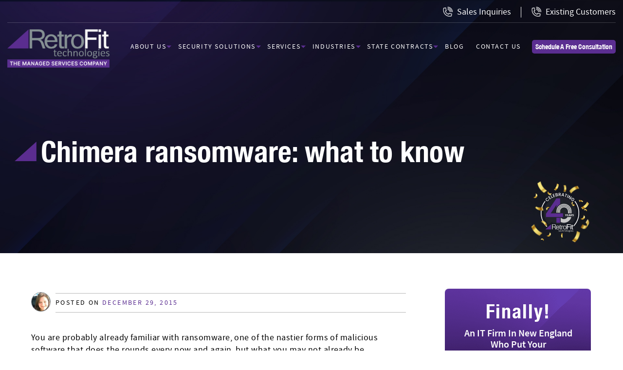

--- FILE ---
content_type: text/html; charset=UTF-8
request_url: https://www.retrofit.com/security/chimera-ransomware-what-to-know/
body_size: 30679
content:
<!DOCTYPE html>
<html class="no-js" lang="en-US">
    <head>
        <meta charset="UTF-8">
<script type="text/javascript">
/* <![CDATA[ */
var gform;gform||(document.addEventListener("gform_main_scripts_loaded",function(){gform.scriptsLoaded=!0}),document.addEventListener("gform/theme/scripts_loaded",function(){gform.themeScriptsLoaded=!0}),window.addEventListener("DOMContentLoaded",function(){gform.domLoaded=!0}),gform={domLoaded:!1,scriptsLoaded:!1,themeScriptsLoaded:!1,isFormEditor:()=>"function"==typeof InitializeEditor,callIfLoaded:function(o){return!(!gform.domLoaded||!gform.scriptsLoaded||!gform.themeScriptsLoaded&&!gform.isFormEditor()||(gform.isFormEditor()&&console.warn("The use of gform.initializeOnLoaded() is deprecated in the form editor context and will be removed in Gravity Forms 3.1."),o(),0))},initializeOnLoaded:function(o){gform.callIfLoaded(o)||(document.addEventListener("gform_main_scripts_loaded",()=>{gform.scriptsLoaded=!0,gform.callIfLoaded(o)}),document.addEventListener("gform/theme/scripts_loaded",()=>{gform.themeScriptsLoaded=!0,gform.callIfLoaded(o)}),window.addEventListener("DOMContentLoaded",()=>{gform.domLoaded=!0,gform.callIfLoaded(o)}))},hooks:{action:{},filter:{}},addAction:function(o,r,e,t){gform.addHook("action",o,r,e,t)},addFilter:function(o,r,e,t){gform.addHook("filter",o,r,e,t)},doAction:function(o){gform.doHook("action",o,arguments)},applyFilters:function(o){return gform.doHook("filter",o,arguments)},removeAction:function(o,r){gform.removeHook("action",o,r)},removeFilter:function(o,r,e){gform.removeHook("filter",o,r,e)},addHook:function(o,r,e,t,n){null==gform.hooks[o][r]&&(gform.hooks[o][r]=[]);var d=gform.hooks[o][r];null==n&&(n=r+"_"+d.length),gform.hooks[o][r].push({tag:n,callable:e,priority:t=null==t?10:t})},doHook:function(r,o,e){var t;if(e=Array.prototype.slice.call(e,1),null!=gform.hooks[r][o]&&((o=gform.hooks[r][o]).sort(function(o,r){return o.priority-r.priority}),o.forEach(function(o){"function"!=typeof(t=o.callable)&&(t=window[t]),"action"==r?t.apply(null,e):e[0]=t.apply(null,e)})),"filter"==r)return e[0]},removeHook:function(o,r,t,n){var e;null!=gform.hooks[o][r]&&(e=(e=gform.hooks[o][r]).filter(function(o,r,e){return!!(null!=n&&n!=o.tag||null!=t&&t!=o.priority)}),gform.hooks[o][r]=e)}});
/* ]]> */
</script>

        <meta http-equiv="X-UA-Compatible" content="IE=edge">
        <meta name="viewport" content="width=device-width, initial-scale=1">
        <title>Chimera ransomware: what to know - Milford, Franklin, Bellingham - RetroFit Technologies </title>
        <!-- <link rel="shortcut icon" href="https://www.retrofit.com/wp-content/themes/retrofit_ulistic/images/favicon.png" type="image/x-icon" /> -->
        <script data-cfasync="false" data-no-defer="1" data-no-minify="1" data-no-optimize="1">var ewww_webp_supported=!1;function check_webp_feature(A,e){var w;e=void 0!==e?e:function(){},ewww_webp_supported?e(ewww_webp_supported):((w=new Image).onload=function(){ewww_webp_supported=0<w.width&&0<w.height,e&&e(ewww_webp_supported)},w.onerror=function(){e&&e(!1)},w.src="data:image/webp;base64,"+{alpha:"UklGRkoAAABXRUJQVlA4WAoAAAAQAAAAAAAAAAAAQUxQSAwAAAARBxAR/Q9ERP8DAABWUDggGAAAABQBAJ0BKgEAAQAAAP4AAA3AAP7mtQAAAA=="}[A])}check_webp_feature("alpha");</script><script data-cfasync="false" data-no-defer="1" data-no-minify="1" data-no-optimize="1">var Arrive=function(c,w){"use strict";if(c.MutationObserver&&"undefined"!=typeof HTMLElement){var r,a=0,u=(r=HTMLElement.prototype.matches||HTMLElement.prototype.webkitMatchesSelector||HTMLElement.prototype.mozMatchesSelector||HTMLElement.prototype.msMatchesSelector,{matchesSelector:function(e,t){return e instanceof HTMLElement&&r.call(e,t)},addMethod:function(e,t,r){var a=e[t];e[t]=function(){return r.length==arguments.length?r.apply(this,arguments):"function"==typeof a?a.apply(this,arguments):void 0}},callCallbacks:function(e,t){t&&t.options.onceOnly&&1==t.firedElems.length&&(e=[e[0]]);for(var r,a=0;r=e[a];a++)r&&r.callback&&r.callback.call(r.elem,r.elem);t&&t.options.onceOnly&&1==t.firedElems.length&&t.me.unbindEventWithSelectorAndCallback.call(t.target,t.selector,t.callback)},checkChildNodesRecursively:function(e,t,r,a){for(var i,n=0;i=e[n];n++)r(i,t,a)&&a.push({callback:t.callback,elem:i}),0<i.childNodes.length&&u.checkChildNodesRecursively(i.childNodes,t,r,a)},mergeArrays:function(e,t){var r,a={};for(r in e)e.hasOwnProperty(r)&&(a[r]=e[r]);for(r in t)t.hasOwnProperty(r)&&(a[r]=t[r]);return a},toElementsArray:function(e){return e=void 0!==e&&("number"!=typeof e.length||e===c)?[e]:e}}),e=(l.prototype.addEvent=function(e,t,r,a){a={target:e,selector:t,options:r,callback:a,firedElems:[]};return this._beforeAdding&&this._beforeAdding(a),this._eventsBucket.push(a),a},l.prototype.removeEvent=function(e){for(var t,r=this._eventsBucket.length-1;t=this._eventsBucket[r];r--)e(t)&&(this._beforeRemoving&&this._beforeRemoving(t),(t=this._eventsBucket.splice(r,1))&&t.length&&(t[0].callback=null))},l.prototype.beforeAdding=function(e){this._beforeAdding=e},l.prototype.beforeRemoving=function(e){this._beforeRemoving=e},l),t=function(i,n){var o=new e,l=this,s={fireOnAttributesModification:!1};return o.beforeAdding(function(t){var e=t.target;e!==c.document&&e!==c||(e=document.getElementsByTagName("html")[0]);var r=new MutationObserver(function(e){n.call(this,e,t)}),a=i(t.options);r.observe(e,a),t.observer=r,t.me=l}),o.beforeRemoving(function(e){e.observer.disconnect()}),this.bindEvent=function(e,t,r){t=u.mergeArrays(s,t);for(var a=u.toElementsArray(this),i=0;i<a.length;i++)o.addEvent(a[i],e,t,r)},this.unbindEvent=function(){var r=u.toElementsArray(this);o.removeEvent(function(e){for(var t=0;t<r.length;t++)if(this===w||e.target===r[t])return!0;return!1})},this.unbindEventWithSelectorOrCallback=function(r){var a=u.toElementsArray(this),i=r,e="function"==typeof r?function(e){for(var t=0;t<a.length;t++)if((this===w||e.target===a[t])&&e.callback===i)return!0;return!1}:function(e){for(var t=0;t<a.length;t++)if((this===w||e.target===a[t])&&e.selector===r)return!0;return!1};o.removeEvent(e)},this.unbindEventWithSelectorAndCallback=function(r,a){var i=u.toElementsArray(this);o.removeEvent(function(e){for(var t=0;t<i.length;t++)if((this===w||e.target===i[t])&&e.selector===r&&e.callback===a)return!0;return!1})},this},i=new function(){var s={fireOnAttributesModification:!1,onceOnly:!1,existing:!1};function n(e,t,r){return!(!u.matchesSelector(e,t.selector)||(e._id===w&&(e._id=a++),-1!=t.firedElems.indexOf(e._id)))&&(t.firedElems.push(e._id),!0)}var c=(i=new t(function(e){var t={attributes:!1,childList:!0,subtree:!0};return e.fireOnAttributesModification&&(t.attributes=!0),t},function(e,i){e.forEach(function(e){var t=e.addedNodes,r=e.target,a=[];null!==t&&0<t.length?u.checkChildNodesRecursively(t,i,n,a):"attributes"===e.type&&n(r,i)&&a.push({callback:i.callback,elem:r}),u.callCallbacks(a,i)})})).bindEvent;return i.bindEvent=function(e,t,r){t=void 0===r?(r=t,s):u.mergeArrays(s,t);var a=u.toElementsArray(this);if(t.existing){for(var i=[],n=0;n<a.length;n++)for(var o=a[n].querySelectorAll(e),l=0;l<o.length;l++)i.push({callback:r,elem:o[l]});if(t.onceOnly&&i.length)return r.call(i[0].elem,i[0].elem);setTimeout(u.callCallbacks,1,i)}c.call(this,e,t,r)},i},o=new function(){var a={};function i(e,t){return u.matchesSelector(e,t.selector)}var n=(o=new t(function(){return{childList:!0,subtree:!0}},function(e,r){e.forEach(function(e){var t=e.removedNodes,e=[];null!==t&&0<t.length&&u.checkChildNodesRecursively(t,r,i,e),u.callCallbacks(e,r)})})).bindEvent;return o.bindEvent=function(e,t,r){t=void 0===r?(r=t,a):u.mergeArrays(a,t),n.call(this,e,t,r)},o};d(HTMLElement.prototype),d(NodeList.prototype),d(HTMLCollection.prototype),d(HTMLDocument.prototype),d(Window.prototype);var n={};return s(i,n,"unbindAllArrive"),s(o,n,"unbindAllLeave"),n}function l(){this._eventsBucket=[],this._beforeAdding=null,this._beforeRemoving=null}function s(e,t,r){u.addMethod(t,r,e.unbindEvent),u.addMethod(t,r,e.unbindEventWithSelectorOrCallback),u.addMethod(t,r,e.unbindEventWithSelectorAndCallback)}function d(e){e.arrive=i.bindEvent,s(i,e,"unbindArrive"),e.leave=o.bindEvent,s(o,e,"unbindLeave")}}(window,void 0),ewww_webp_supported=!1;function check_webp_feature(e,t){var r;ewww_webp_supported?t(ewww_webp_supported):((r=new Image).onload=function(){ewww_webp_supported=0<r.width&&0<r.height,t(ewww_webp_supported)},r.onerror=function(){t(!1)},r.src="data:image/webp;base64,"+{alpha:"UklGRkoAAABXRUJQVlA4WAoAAAAQAAAAAAAAAAAAQUxQSAwAAAARBxAR/Q9ERP8DAABWUDggGAAAABQBAJ0BKgEAAQAAAP4AAA3AAP7mtQAAAA==",animation:"UklGRlIAAABXRUJQVlA4WAoAAAASAAAAAAAAAAAAQU5JTQYAAAD/////AABBTk1GJgAAAAAAAAAAAAAAAAAAAGQAAABWUDhMDQAAAC8AAAAQBxAREYiI/gcA"}[e])}function ewwwLoadImages(e){if(e){for(var t=document.querySelectorAll(".batch-image img, .image-wrapper a, .ngg-pro-masonry-item a, .ngg-galleria-offscreen-seo-wrapper a"),r=0,a=t.length;r<a;r++)ewwwAttr(t[r],"data-src",t[r].getAttribute("data-webp")),ewwwAttr(t[r],"data-thumbnail",t[r].getAttribute("data-webp-thumbnail"));for(var i=document.querySelectorAll("div.woocommerce-product-gallery__image"),r=0,a=i.length;r<a;r++)ewwwAttr(i[r],"data-thumb",i[r].getAttribute("data-webp-thumb"))}for(var n=document.querySelectorAll("video"),r=0,a=n.length;r<a;r++)ewwwAttr(n[r],"poster",e?n[r].getAttribute("data-poster-webp"):n[r].getAttribute("data-poster-image"));for(var o,l=document.querySelectorAll("img.ewww_webp_lazy_load"),r=0,a=l.length;r<a;r++)e&&(ewwwAttr(l[r],"data-lazy-srcset",l[r].getAttribute("data-lazy-srcset-webp")),ewwwAttr(l[r],"data-srcset",l[r].getAttribute("data-srcset-webp")),ewwwAttr(l[r],"data-lazy-src",l[r].getAttribute("data-lazy-src-webp")),ewwwAttr(l[r],"data-src",l[r].getAttribute("data-src-webp")),ewwwAttr(l[r],"data-orig-file",l[r].getAttribute("data-webp-orig-file")),ewwwAttr(l[r],"data-medium-file",l[r].getAttribute("data-webp-medium-file")),ewwwAttr(l[r],"data-large-file",l[r].getAttribute("data-webp-large-file")),null!=(o=l[r].getAttribute("srcset"))&&!1!==o&&o.includes("R0lGOD")&&ewwwAttr(l[r],"src",l[r].getAttribute("data-lazy-src-webp"))),l[r].className=l[r].className.replace(/\bewww_webp_lazy_load\b/,"");for(var s=document.querySelectorAll(".ewww_webp"),r=0,a=s.length;r<a;r++)e?(ewwwAttr(s[r],"srcset",s[r].getAttribute("data-srcset-webp")),ewwwAttr(s[r],"src",s[r].getAttribute("data-src-webp")),ewwwAttr(s[r],"data-orig-file",s[r].getAttribute("data-webp-orig-file")),ewwwAttr(s[r],"data-medium-file",s[r].getAttribute("data-webp-medium-file")),ewwwAttr(s[r],"data-large-file",s[r].getAttribute("data-webp-large-file")),ewwwAttr(s[r],"data-large_image",s[r].getAttribute("data-webp-large_image")),ewwwAttr(s[r],"data-src",s[r].getAttribute("data-webp-src"))):(ewwwAttr(s[r],"srcset",s[r].getAttribute("data-srcset-img")),ewwwAttr(s[r],"src",s[r].getAttribute("data-src-img"))),s[r].className=s[r].className.replace(/\bewww_webp\b/,"ewww_webp_loaded");window.jQuery&&jQuery.fn.isotope&&jQuery.fn.imagesLoaded&&(jQuery(".fusion-posts-container-infinite").imagesLoaded(function(){jQuery(".fusion-posts-container-infinite").hasClass("isotope")&&jQuery(".fusion-posts-container-infinite").isotope()}),jQuery(".fusion-portfolio:not(.fusion-recent-works) .fusion-portfolio-wrapper").imagesLoaded(function(){jQuery(".fusion-portfolio:not(.fusion-recent-works) .fusion-portfolio-wrapper").isotope()}))}function ewwwWebPInit(e){ewwwLoadImages(e),ewwwNggLoadGalleries(e),document.arrive(".ewww_webp",function(){ewwwLoadImages(e)}),document.arrive(".ewww_webp_lazy_load",function(){ewwwLoadImages(e)}),document.arrive("videos",function(){ewwwLoadImages(e)}),"loading"==document.readyState?document.addEventListener("DOMContentLoaded",ewwwJSONParserInit):("undefined"!=typeof galleries&&ewwwNggParseGalleries(e),ewwwWooParseVariations(e))}function ewwwAttr(e,t,r){null!=r&&!1!==r&&e.setAttribute(t,r)}function ewwwJSONParserInit(){"undefined"!=typeof galleries&&check_webp_feature("alpha",ewwwNggParseGalleries),check_webp_feature("alpha",ewwwWooParseVariations)}function ewwwWooParseVariations(e){if(e)for(var t=document.querySelectorAll("form.variations_form"),r=0,a=t.length;r<a;r++){var i=t[r].getAttribute("data-product_variations"),n=!1;try{for(var o in i=JSON.parse(i))void 0!==i[o]&&void 0!==i[o].image&&(void 0!==i[o].image.src_webp&&(i[o].image.src=i[o].image.src_webp,n=!0),void 0!==i[o].image.srcset_webp&&(i[o].image.srcset=i[o].image.srcset_webp,n=!0),void 0!==i[o].image.full_src_webp&&(i[o].image.full_src=i[o].image.full_src_webp,n=!0),void 0!==i[o].image.gallery_thumbnail_src_webp&&(i[o].image.gallery_thumbnail_src=i[o].image.gallery_thumbnail_src_webp,n=!0),void 0!==i[o].image.thumb_src_webp&&(i[o].image.thumb_src=i[o].image.thumb_src_webp,n=!0));n&&ewwwAttr(t[r],"data-product_variations",JSON.stringify(i))}catch(e){}}}function ewwwNggParseGalleries(e){if(e)for(var t in galleries){var r=galleries[t];galleries[t].images_list=ewwwNggParseImageList(r.images_list)}}function ewwwNggLoadGalleries(e){e&&document.addEventListener("ngg.galleria.themeadded",function(e,t){window.ngg_galleria._create_backup=window.ngg_galleria.create,window.ngg_galleria.create=function(e,t){var r=$(e).data("id");return galleries["gallery_"+r].images_list=ewwwNggParseImageList(galleries["gallery_"+r].images_list),window.ngg_galleria._create_backup(e,t)}})}function ewwwNggParseImageList(e){for(var t in e){var r=e[t];if(void 0!==r["image-webp"]&&(e[t].image=r["image-webp"],delete e[t]["image-webp"]),void 0!==r["thumb-webp"]&&(e[t].thumb=r["thumb-webp"],delete e[t]["thumb-webp"]),void 0!==r.full_image_webp&&(e[t].full_image=r.full_image_webp,delete e[t].full_image_webp),void 0!==r.srcsets)for(var a in r.srcsets)nggSrcset=r.srcsets[a],void 0!==r.srcsets[a+"-webp"]&&(e[t].srcsets[a]=r.srcsets[a+"-webp"],delete e[t].srcsets[a+"-webp"]);if(void 0!==r.full_srcsets)for(var i in r.full_srcsets)nggFSrcset=r.full_srcsets[i],void 0!==r.full_srcsets[i+"-webp"]&&(e[t].full_srcsets[i]=r.full_srcsets[i+"-webp"],delete e[t].full_srcsets[i+"-webp"])}return e}check_webp_feature("alpha",ewwwWebPInit);</script><meta name='robots' content='index, follow, max-image-preview:large, max-snippet:-1, max-video-preview:-1' />

            <script data-no-defer="1" data-ezscrex="false" data-cfasync="false" data-pagespeed-no-defer data-cookieconsent="ignore">
                var ctPublicFunctions = {"_ajax_nonce":"c4864656d9","_rest_nonce":"a176b26370","_ajax_url":"\/wp-admin\/admin-ajax.php","_rest_url":"https:\/\/www.retrofit.com\/wp-json\/","data__cookies_type":"none","data__ajax_type":"admin_ajax","data__bot_detector_enabled":0,"data__frontend_data_log_enabled":1,"cookiePrefix":"","wprocket_detected":false,"host_url":"www.retrofit.com","text__ee_click_to_select":"Click to select the whole data","text__ee_original_email":"The complete one is","text__ee_got_it":"Got it","text__ee_blocked":"Blocked","text__ee_cannot_connect":"Cannot connect","text__ee_cannot_decode":"Can not decode email. Unknown reason","text__ee_email_decoder":"CleanTalk email decoder","text__ee_wait_for_decoding":"The magic is on the way!","text__ee_decoding_process":"Please wait a few seconds while we decode the contact data."}
            </script>
        
            <script data-no-defer="1" data-ezscrex="false" data-cfasync="false" data-pagespeed-no-defer data-cookieconsent="ignore">
                var ctPublic = {"_ajax_nonce":"c4864656d9","settings__forms__check_internal":"0","settings__forms__check_external":"0","settings__forms__force_protection":0,"settings__forms__search_test":"1","settings__forms__wc_add_to_cart":"0","settings__data__bot_detector_enabled":0,"settings__sfw__anti_crawler":0,"blog_home":"https:\/\/www.retrofit.com\/","pixel__setting":"3","pixel__enabled":false,"pixel__url":"https:\/\/moderate2-v4.cleantalk.org\/pixel\/f33cac2f6727407c08b0a80959e74c0a.gif","data__email_check_before_post":"1","data__email_check_exist_post":0,"data__cookies_type":"none","data__key_is_ok":true,"data__visible_fields_required":true,"wl_brandname":"Anti-Spam by CleanTalk","wl_brandname_short":"CleanTalk","ct_checkjs_key":596873952,"emailEncoderPassKey":"dceebc4405ab028f1f3a995e05744bff","bot_detector_forms_excluded":"W10=","advancedCacheExists":false,"varnishCacheExists":false,"wc_ajax_add_to_cart":false}
            </script>
        
	<!-- This site is optimized with the Yoast SEO plugin v26.7 - https://yoast.com/wordpress/plugins/seo/ -->
	<meta name="description" content="You are probably already familiar with ransomware, one of the nastier forms of malicious software that does the rounds every now and again, but what you" />
	<link rel="canonical" href="https://www.retrofit.com/security/chimera-ransomware-what-to-know/" />
	<meta property="og:locale" content="en_US" />
	<meta property="og:type" content="article" />
	<meta property="og:title" content="Chimera ransomware: what to know - Milford, Franklin, Bellingham - RetroFit Technologies" />
	<meta property="og:description" content="You are probably already familiar with ransomware, one of the nastier forms of malicious software that does the rounds every now and again, but what you" />
	<meta property="og:url" content="https://www.retrofit.com/security/chimera-ransomware-what-to-know/" />
	<meta property="og:site_name" content="RetroFit Technologies" />
	<meta property="article:published_time" content="2015-12-29T11:13:43+00:00" />
	<meta property="article:modified_time" content="2022-02-17T09:20:03+00:00" />
	<meta name="author" content="Katherine Connor" />
	<meta name="twitter:card" content="summary_large_image" />
	<meta name="twitter:label1" content="Written by" />
	<meta name="twitter:data1" content="Katherine Connor" />
	<meta name="twitter:label2" content="Est. reading time" />
	<meta name="twitter:data2" content="4 minutes" />
	<script type="application/ld+json" class="yoast-schema-graph">{"@context":"https://schema.org","@graph":[{"@type":"Article","@id":"https://www.retrofit.com/security/chimera-ransomware-what-to-know/#article","isPartOf":{"@id":"https://www.retrofit.com/security/chimera-ransomware-what-to-know/"},"author":{"name":"Katherine Connor","@id":"https://www.retrofit.com/#/schema/person/58224fcd2c290b074e71c4a2fa068dd8"},"headline":"Chimera ransomware: what to know","datePublished":"2015-12-29T11:13:43+00:00","dateModified":"2022-02-17T09:20:03+00:00","mainEntityOfPage":{"@id":"https://www.retrofit.com/security/chimera-ransomware-what-to-know/"},"wordCount":816,"publisher":{"@id":"https://www.retrofit.com/#organization"},"keywords":["2015dec14_security_b","chimera","cybercrime","data loss","malicious software","malware","qs_3","ransomware","security"],"articleSection":["Security"],"inLanguage":"en-US"},{"@type":"WebPage","@id":"https://www.retrofit.com/security/chimera-ransomware-what-to-know/","url":"https://www.retrofit.com/security/chimera-ransomware-what-to-know/","name":"Chimera ransomware: what to know - Milford, Franklin, Bellingham - RetroFit Technologies","isPartOf":{"@id":"https://www.retrofit.com/#website"},"datePublished":"2015-12-29T11:13:43+00:00","dateModified":"2022-02-17T09:20:03+00:00","description":"You are probably already familiar with ransomware, one of the nastier forms of malicious software that does the rounds every now and again, but what you","breadcrumb":{"@id":"https://www.retrofit.com/security/chimera-ransomware-what-to-know/#breadcrumb"},"inLanguage":"en-US","potentialAction":[{"@type":"ReadAction","target":["https://www.retrofit.com/security/chimera-ransomware-what-to-know/"]}]},{"@type":"BreadcrumbList","@id":"https://www.retrofit.com/security/chimera-ransomware-what-to-know/#breadcrumb","itemListElement":[{"@type":"ListItem","position":1,"name":"Home","item":"https://www.retrofit.com/"},{"@type":"ListItem","position":2,"name":"Chimera ransomware: what to know"}]},{"@type":"WebSite","@id":"https://www.retrofit.com/#website","url":"https://www.retrofit.com/","name":"RetroFit Technologies","description":"","publisher":{"@id":"https://www.retrofit.com/#organization"},"potentialAction":[{"@type":"SearchAction","target":{"@type":"EntryPoint","urlTemplate":"https://www.retrofit.com/?s={search_term_string}"},"query-input":{"@type":"PropertyValueSpecification","valueRequired":true,"valueName":"search_term_string"}}],"inLanguage":"en-US"},{"@type":"Organization","@id":"https://www.retrofit.com/#organization","name":"Retrofit Technologies","url":"https://www.retrofit.com/","logo":{"@type":"ImageObject","inLanguage":"en-US","@id":"https://www.retrofit.com/#/schema/logo/image/","url":"https://www.retrofit.com/wp-content/uploads/2021/06/landing-logo.png","contentUrl":"https://www.retrofit.com/wp-content/uploads/2021/06/landing-logo.png","width":276,"height":79,"caption":"Retrofit Technologies"},"image":{"@id":"https://www.retrofit.com/#/schema/logo/image/"}},{"@type":"Person","@id":"https://www.retrofit.com/#/schema/person/58224fcd2c290b074e71c4a2fa068dd8","name":"Katherine Connor","image":{"@type":"ImageObject","inLanguage":"en-US","@id":"https://www.retrofit.com/#/schema/person/image/","url":"https://secure.gravatar.com/avatar/eeb7a7b694062f885e0099c9d0ecef696d3dfaf858f387ece0b484cfa93517e1?s=96&d=mm&r=g","contentUrl":"https://secure.gravatar.com/avatar/eeb7a7b694062f885e0099c9d0ecef696d3dfaf858f387ece0b484cfa93517e1?s=96&d=mm&r=g","caption":"Katherine Connor"},"url":"https://www.retrofit.com/author/ulisticadmin/"}]}</script>
	<!-- / Yoast SEO plugin. -->


<link rel='dns-prefetch' href='//cdnjs.cloudflare.com' />
<link rel="alternate" title="oEmbed (JSON)" type="application/json+oembed" href="https://www.retrofit.com/wp-json/oembed/1.0/embed?url=https%3A%2F%2Fwww.retrofit.com%2Fsecurity%2Fchimera-ransomware-what-to-know%2F" />
<link rel="alternate" title="oEmbed (XML)" type="text/xml+oembed" href="https://www.retrofit.com/wp-json/oembed/1.0/embed?url=https%3A%2F%2Fwww.retrofit.com%2Fsecurity%2Fchimera-ransomware-what-to-know%2F&#038;format=xml" />
<style id='wp-img-auto-sizes-contain-inline-css' type='text/css'>
img:is([sizes=auto i],[sizes^="auto," i]){contain-intrinsic-size:3000px 1500px}
/*# sourceURL=wp-img-auto-sizes-contain-inline-css */
</style>
<style id='wp-emoji-styles-inline-css' type='text/css'>

	img.wp-smiley, img.emoji {
		display: inline !important;
		border: none !important;
		box-shadow: none !important;
		height: 1em !important;
		width: 1em !important;
		margin: 0 0.07em !important;
		vertical-align: -0.1em !important;
		background: none !important;
		padding: 0 !important;
	}
/*# sourceURL=wp-emoji-styles-inline-css */
</style>
<style id='wp-block-library-inline-css' type='text/css'>
:root{--wp-block-synced-color:#7a00df;--wp-block-synced-color--rgb:122,0,223;--wp-bound-block-color:var(--wp-block-synced-color);--wp-editor-canvas-background:#ddd;--wp-admin-theme-color:#007cba;--wp-admin-theme-color--rgb:0,124,186;--wp-admin-theme-color-darker-10:#006ba1;--wp-admin-theme-color-darker-10--rgb:0,107,160.5;--wp-admin-theme-color-darker-20:#005a87;--wp-admin-theme-color-darker-20--rgb:0,90,135;--wp-admin-border-width-focus:2px}@media (min-resolution:192dpi){:root{--wp-admin-border-width-focus:1.5px}}.wp-element-button{cursor:pointer}:root .has-very-light-gray-background-color{background-color:#eee}:root .has-very-dark-gray-background-color{background-color:#313131}:root .has-very-light-gray-color{color:#eee}:root .has-very-dark-gray-color{color:#313131}:root .has-vivid-green-cyan-to-vivid-cyan-blue-gradient-background{background:linear-gradient(135deg,#00d084,#0693e3)}:root .has-purple-crush-gradient-background{background:linear-gradient(135deg,#34e2e4,#4721fb 50%,#ab1dfe)}:root .has-hazy-dawn-gradient-background{background:linear-gradient(135deg,#faaca8,#dad0ec)}:root .has-subdued-olive-gradient-background{background:linear-gradient(135deg,#fafae1,#67a671)}:root .has-atomic-cream-gradient-background{background:linear-gradient(135deg,#fdd79a,#004a59)}:root .has-nightshade-gradient-background{background:linear-gradient(135deg,#330968,#31cdcf)}:root .has-midnight-gradient-background{background:linear-gradient(135deg,#020381,#2874fc)}:root{--wp--preset--font-size--normal:16px;--wp--preset--font-size--huge:42px}.has-regular-font-size{font-size:1em}.has-larger-font-size{font-size:2.625em}.has-normal-font-size{font-size:var(--wp--preset--font-size--normal)}.has-huge-font-size{font-size:var(--wp--preset--font-size--huge)}.has-text-align-center{text-align:center}.has-text-align-left{text-align:left}.has-text-align-right{text-align:right}.has-fit-text{white-space:nowrap!important}#end-resizable-editor-section{display:none}.aligncenter{clear:both}.items-justified-left{justify-content:flex-start}.items-justified-center{justify-content:center}.items-justified-right{justify-content:flex-end}.items-justified-space-between{justify-content:space-between}.screen-reader-text{border:0;clip-path:inset(50%);height:1px;margin:-1px;overflow:hidden;padding:0;position:absolute;width:1px;word-wrap:normal!important}.screen-reader-text:focus{background-color:#ddd;clip-path:none;color:#444;display:block;font-size:1em;height:auto;left:5px;line-height:normal;padding:15px 23px 14px;text-decoration:none;top:5px;width:auto;z-index:100000}html :where(.has-border-color){border-style:solid}html :where([style*=border-top-color]){border-top-style:solid}html :where([style*=border-right-color]){border-right-style:solid}html :where([style*=border-bottom-color]){border-bottom-style:solid}html :where([style*=border-left-color]){border-left-style:solid}html :where([style*=border-width]){border-style:solid}html :where([style*=border-top-width]){border-top-style:solid}html :where([style*=border-right-width]){border-right-style:solid}html :where([style*=border-bottom-width]){border-bottom-style:solid}html :where([style*=border-left-width]){border-left-style:solid}html :where(img[class*=wp-image-]){height:auto;max-width:100%}:where(figure){margin:0 0 1em}html :where(.is-position-sticky){--wp-admin--admin-bar--position-offset:var(--wp-admin--admin-bar--height,0px)}@media screen and (max-width:600px){html :where(.is-position-sticky){--wp-admin--admin-bar--position-offset:0px}}

/*# sourceURL=wp-block-library-inline-css */
</style><style id='wp-block-social-links-inline-css' type='text/css'>
.wp-block-social-links{background:none;box-sizing:border-box;margin-left:0;padding-left:0;padding-right:0;text-indent:0}.wp-block-social-links .wp-social-link a,.wp-block-social-links .wp-social-link a:hover{border-bottom:0;box-shadow:none;text-decoration:none}.wp-block-social-links .wp-social-link svg{height:1em;width:1em}.wp-block-social-links .wp-social-link span:not(.screen-reader-text){font-size:.65em;margin-left:.5em;margin-right:.5em}.wp-block-social-links.has-small-icon-size{font-size:16px}.wp-block-social-links,.wp-block-social-links.has-normal-icon-size{font-size:24px}.wp-block-social-links.has-large-icon-size{font-size:36px}.wp-block-social-links.has-huge-icon-size{font-size:48px}.wp-block-social-links.aligncenter{display:flex;justify-content:center}.wp-block-social-links.alignright{justify-content:flex-end}.wp-block-social-link{border-radius:9999px;display:block}@media not (prefers-reduced-motion){.wp-block-social-link{transition:transform .1s ease}}.wp-block-social-link{height:auto}.wp-block-social-link a{align-items:center;display:flex;line-height:0}.wp-block-social-link:hover{transform:scale(1.1)}.wp-block-social-links .wp-block-social-link.wp-social-link{display:inline-block;margin:0;padding:0}.wp-block-social-links .wp-block-social-link.wp-social-link .wp-block-social-link-anchor,.wp-block-social-links .wp-block-social-link.wp-social-link .wp-block-social-link-anchor svg,.wp-block-social-links .wp-block-social-link.wp-social-link .wp-block-social-link-anchor:active,.wp-block-social-links .wp-block-social-link.wp-social-link .wp-block-social-link-anchor:hover,.wp-block-social-links .wp-block-social-link.wp-social-link .wp-block-social-link-anchor:visited{color:currentColor;fill:currentColor}:where(.wp-block-social-links:not(.is-style-logos-only)) .wp-social-link{background-color:#f0f0f0;color:#444}:where(.wp-block-social-links:not(.is-style-logos-only)) .wp-social-link-amazon{background-color:#f90;color:#fff}:where(.wp-block-social-links:not(.is-style-logos-only)) .wp-social-link-bandcamp{background-color:#1ea0c3;color:#fff}:where(.wp-block-social-links:not(.is-style-logos-only)) .wp-social-link-behance{background-color:#0757fe;color:#fff}:where(.wp-block-social-links:not(.is-style-logos-only)) .wp-social-link-bluesky{background-color:#0a7aff;color:#fff}:where(.wp-block-social-links:not(.is-style-logos-only)) .wp-social-link-codepen{background-color:#1e1f26;color:#fff}:where(.wp-block-social-links:not(.is-style-logos-only)) .wp-social-link-deviantart{background-color:#02e49b;color:#fff}:where(.wp-block-social-links:not(.is-style-logos-only)) .wp-social-link-discord{background-color:#5865f2;color:#fff}:where(.wp-block-social-links:not(.is-style-logos-only)) .wp-social-link-dribbble{background-color:#e94c89;color:#fff}:where(.wp-block-social-links:not(.is-style-logos-only)) .wp-social-link-dropbox{background-color:#4280ff;color:#fff}:where(.wp-block-social-links:not(.is-style-logos-only)) .wp-social-link-etsy{background-color:#f45800;color:#fff}:where(.wp-block-social-links:not(.is-style-logos-only)) .wp-social-link-facebook{background-color:#0866ff;color:#fff}:where(.wp-block-social-links:not(.is-style-logos-only)) .wp-social-link-fivehundredpx{background-color:#000;color:#fff}:where(.wp-block-social-links:not(.is-style-logos-only)) .wp-social-link-flickr{background-color:#0461dd;color:#fff}:where(.wp-block-social-links:not(.is-style-logos-only)) .wp-social-link-foursquare{background-color:#e65678;color:#fff}:where(.wp-block-social-links:not(.is-style-logos-only)) .wp-social-link-github{background-color:#24292d;color:#fff}:where(.wp-block-social-links:not(.is-style-logos-only)) .wp-social-link-goodreads{background-color:#eceadd;color:#382110}:where(.wp-block-social-links:not(.is-style-logos-only)) .wp-social-link-google{background-color:#ea4434;color:#fff}:where(.wp-block-social-links:not(.is-style-logos-only)) .wp-social-link-gravatar{background-color:#1d4fc4;color:#fff}:where(.wp-block-social-links:not(.is-style-logos-only)) .wp-social-link-instagram{background-color:#f00075;color:#fff}:where(.wp-block-social-links:not(.is-style-logos-only)) .wp-social-link-lastfm{background-color:#e21b24;color:#fff}:where(.wp-block-social-links:not(.is-style-logos-only)) .wp-social-link-linkedin{background-color:#0d66c2;color:#fff}:where(.wp-block-social-links:not(.is-style-logos-only)) .wp-social-link-mastodon{background-color:#3288d4;color:#fff}:where(.wp-block-social-links:not(.is-style-logos-only)) .wp-social-link-medium{background-color:#000;color:#fff}:where(.wp-block-social-links:not(.is-style-logos-only)) .wp-social-link-meetup{background-color:#f6405f;color:#fff}:where(.wp-block-social-links:not(.is-style-logos-only)) .wp-social-link-patreon{background-color:#000;color:#fff}:where(.wp-block-social-links:not(.is-style-logos-only)) .wp-social-link-pinterest{background-color:#e60122;color:#fff}:where(.wp-block-social-links:not(.is-style-logos-only)) .wp-social-link-pocket{background-color:#ef4155;color:#fff}:where(.wp-block-social-links:not(.is-style-logos-only)) .wp-social-link-reddit{background-color:#ff4500;color:#fff}:where(.wp-block-social-links:not(.is-style-logos-only)) .wp-social-link-skype{background-color:#0478d7;color:#fff}:where(.wp-block-social-links:not(.is-style-logos-only)) .wp-social-link-snapchat{background-color:#fefc00;color:#fff;stroke:#000}:where(.wp-block-social-links:not(.is-style-logos-only)) .wp-social-link-soundcloud{background-color:#ff5600;color:#fff}:where(.wp-block-social-links:not(.is-style-logos-only)) .wp-social-link-spotify{background-color:#1bd760;color:#fff}:where(.wp-block-social-links:not(.is-style-logos-only)) .wp-social-link-telegram{background-color:#2aabee;color:#fff}:where(.wp-block-social-links:not(.is-style-logos-only)) .wp-social-link-threads{background-color:#000;color:#fff}:where(.wp-block-social-links:not(.is-style-logos-only)) .wp-social-link-tiktok{background-color:#000;color:#fff}:where(.wp-block-social-links:not(.is-style-logos-only)) .wp-social-link-tumblr{background-color:#011835;color:#fff}:where(.wp-block-social-links:not(.is-style-logos-only)) .wp-social-link-twitch{background-color:#6440a4;color:#fff}:where(.wp-block-social-links:not(.is-style-logos-only)) .wp-social-link-twitter{background-color:#1da1f2;color:#fff}:where(.wp-block-social-links:not(.is-style-logos-only)) .wp-social-link-vimeo{background-color:#1eb7ea;color:#fff}:where(.wp-block-social-links:not(.is-style-logos-only)) .wp-social-link-vk{background-color:#4680c2;color:#fff}:where(.wp-block-social-links:not(.is-style-logos-only)) .wp-social-link-wordpress{background-color:#3499cd;color:#fff}:where(.wp-block-social-links:not(.is-style-logos-only)) .wp-social-link-whatsapp{background-color:#25d366;color:#fff}:where(.wp-block-social-links:not(.is-style-logos-only)) .wp-social-link-x{background-color:#000;color:#fff}:where(.wp-block-social-links:not(.is-style-logos-only)) .wp-social-link-yelp{background-color:#d32422;color:#fff}:where(.wp-block-social-links:not(.is-style-logos-only)) .wp-social-link-youtube{background-color:red;color:#fff}:where(.wp-block-social-links.is-style-logos-only) .wp-social-link{background:none}:where(.wp-block-social-links.is-style-logos-only) .wp-social-link svg{height:1.25em;width:1.25em}:where(.wp-block-social-links.is-style-logos-only) .wp-social-link-amazon{color:#f90}:where(.wp-block-social-links.is-style-logos-only) .wp-social-link-bandcamp{color:#1ea0c3}:where(.wp-block-social-links.is-style-logos-only) .wp-social-link-behance{color:#0757fe}:where(.wp-block-social-links.is-style-logos-only) .wp-social-link-bluesky{color:#0a7aff}:where(.wp-block-social-links.is-style-logos-only) .wp-social-link-codepen{color:#1e1f26}:where(.wp-block-social-links.is-style-logos-only) .wp-social-link-deviantart{color:#02e49b}:where(.wp-block-social-links.is-style-logos-only) .wp-social-link-discord{color:#5865f2}:where(.wp-block-social-links.is-style-logos-only) .wp-social-link-dribbble{color:#e94c89}:where(.wp-block-social-links.is-style-logos-only) .wp-social-link-dropbox{color:#4280ff}:where(.wp-block-social-links.is-style-logos-only) .wp-social-link-etsy{color:#f45800}:where(.wp-block-social-links.is-style-logos-only) .wp-social-link-facebook{color:#0866ff}:where(.wp-block-social-links.is-style-logos-only) .wp-social-link-fivehundredpx{color:#000}:where(.wp-block-social-links.is-style-logos-only) .wp-social-link-flickr{color:#0461dd}:where(.wp-block-social-links.is-style-logos-only) .wp-social-link-foursquare{color:#e65678}:where(.wp-block-social-links.is-style-logos-only) .wp-social-link-github{color:#24292d}:where(.wp-block-social-links.is-style-logos-only) .wp-social-link-goodreads{color:#382110}:where(.wp-block-social-links.is-style-logos-only) .wp-social-link-google{color:#ea4434}:where(.wp-block-social-links.is-style-logos-only) .wp-social-link-gravatar{color:#1d4fc4}:where(.wp-block-social-links.is-style-logos-only) .wp-social-link-instagram{color:#f00075}:where(.wp-block-social-links.is-style-logos-only) .wp-social-link-lastfm{color:#e21b24}:where(.wp-block-social-links.is-style-logos-only) .wp-social-link-linkedin{color:#0d66c2}:where(.wp-block-social-links.is-style-logos-only) .wp-social-link-mastodon{color:#3288d4}:where(.wp-block-social-links.is-style-logos-only) .wp-social-link-medium{color:#000}:where(.wp-block-social-links.is-style-logos-only) .wp-social-link-meetup{color:#f6405f}:where(.wp-block-social-links.is-style-logos-only) .wp-social-link-patreon{color:#000}:where(.wp-block-social-links.is-style-logos-only) .wp-social-link-pinterest{color:#e60122}:where(.wp-block-social-links.is-style-logos-only) .wp-social-link-pocket{color:#ef4155}:where(.wp-block-social-links.is-style-logos-only) .wp-social-link-reddit{color:#ff4500}:where(.wp-block-social-links.is-style-logos-only) .wp-social-link-skype{color:#0478d7}:where(.wp-block-social-links.is-style-logos-only) .wp-social-link-snapchat{color:#fff;stroke:#000}:where(.wp-block-social-links.is-style-logos-only) .wp-social-link-soundcloud{color:#ff5600}:where(.wp-block-social-links.is-style-logos-only) .wp-social-link-spotify{color:#1bd760}:where(.wp-block-social-links.is-style-logos-only) .wp-social-link-telegram{color:#2aabee}:where(.wp-block-social-links.is-style-logos-only) .wp-social-link-threads{color:#000}:where(.wp-block-social-links.is-style-logos-only) .wp-social-link-tiktok{color:#000}:where(.wp-block-social-links.is-style-logos-only) .wp-social-link-tumblr{color:#011835}:where(.wp-block-social-links.is-style-logos-only) .wp-social-link-twitch{color:#6440a4}:where(.wp-block-social-links.is-style-logos-only) .wp-social-link-twitter{color:#1da1f2}:where(.wp-block-social-links.is-style-logos-only) .wp-social-link-vimeo{color:#1eb7ea}:where(.wp-block-social-links.is-style-logos-only) .wp-social-link-vk{color:#4680c2}:where(.wp-block-social-links.is-style-logos-only) .wp-social-link-whatsapp{color:#25d366}:where(.wp-block-social-links.is-style-logos-only) .wp-social-link-wordpress{color:#3499cd}:where(.wp-block-social-links.is-style-logos-only) .wp-social-link-x{color:#000}:where(.wp-block-social-links.is-style-logos-only) .wp-social-link-yelp{color:#d32422}:where(.wp-block-social-links.is-style-logos-only) .wp-social-link-youtube{color:red}.wp-block-social-links.is-style-pill-shape .wp-social-link{width:auto}:root :where(.wp-block-social-links .wp-social-link a){padding:.25em}:root :where(.wp-block-social-links.is-style-logos-only .wp-social-link a){padding:0}:root :where(.wp-block-social-links.is-style-pill-shape .wp-social-link a){padding-left:.6666666667em;padding-right:.6666666667em}.wp-block-social-links:not(.has-icon-color):not(.has-icon-background-color) .wp-social-link-snapchat .wp-block-social-link-label{color:#000}
/*# sourceURL=https://www.retrofit.com/wp-includes/blocks/social-links/style.min.css */
</style>
<style id='global-styles-inline-css' type='text/css'>
:root{--wp--preset--aspect-ratio--square: 1;--wp--preset--aspect-ratio--4-3: 4/3;--wp--preset--aspect-ratio--3-4: 3/4;--wp--preset--aspect-ratio--3-2: 3/2;--wp--preset--aspect-ratio--2-3: 2/3;--wp--preset--aspect-ratio--16-9: 16/9;--wp--preset--aspect-ratio--9-16: 9/16;--wp--preset--color--black: #000000;--wp--preset--color--cyan-bluish-gray: #abb8c3;--wp--preset--color--white: #ffffff;--wp--preset--color--pale-pink: #f78da7;--wp--preset--color--vivid-red: #cf2e2e;--wp--preset--color--luminous-vivid-orange: #ff6900;--wp--preset--color--luminous-vivid-amber: #fcb900;--wp--preset--color--light-green-cyan: #7bdcb5;--wp--preset--color--vivid-green-cyan: #00d084;--wp--preset--color--pale-cyan-blue: #8ed1fc;--wp--preset--color--vivid-cyan-blue: #0693e3;--wp--preset--color--vivid-purple: #9b51e0;--wp--preset--gradient--vivid-cyan-blue-to-vivid-purple: linear-gradient(135deg,rgb(6,147,227) 0%,rgb(155,81,224) 100%);--wp--preset--gradient--light-green-cyan-to-vivid-green-cyan: linear-gradient(135deg,rgb(122,220,180) 0%,rgb(0,208,130) 100%);--wp--preset--gradient--luminous-vivid-amber-to-luminous-vivid-orange: linear-gradient(135deg,rgb(252,185,0) 0%,rgb(255,105,0) 100%);--wp--preset--gradient--luminous-vivid-orange-to-vivid-red: linear-gradient(135deg,rgb(255,105,0) 0%,rgb(207,46,46) 100%);--wp--preset--gradient--very-light-gray-to-cyan-bluish-gray: linear-gradient(135deg,rgb(238,238,238) 0%,rgb(169,184,195) 100%);--wp--preset--gradient--cool-to-warm-spectrum: linear-gradient(135deg,rgb(74,234,220) 0%,rgb(151,120,209) 20%,rgb(207,42,186) 40%,rgb(238,44,130) 60%,rgb(251,105,98) 80%,rgb(254,248,76) 100%);--wp--preset--gradient--blush-light-purple: linear-gradient(135deg,rgb(255,206,236) 0%,rgb(152,150,240) 100%);--wp--preset--gradient--blush-bordeaux: linear-gradient(135deg,rgb(254,205,165) 0%,rgb(254,45,45) 50%,rgb(107,0,62) 100%);--wp--preset--gradient--luminous-dusk: linear-gradient(135deg,rgb(255,203,112) 0%,rgb(199,81,192) 50%,rgb(65,88,208) 100%);--wp--preset--gradient--pale-ocean: linear-gradient(135deg,rgb(255,245,203) 0%,rgb(182,227,212) 50%,rgb(51,167,181) 100%);--wp--preset--gradient--electric-grass: linear-gradient(135deg,rgb(202,248,128) 0%,rgb(113,206,126) 100%);--wp--preset--gradient--midnight: linear-gradient(135deg,rgb(2,3,129) 0%,rgb(40,116,252) 100%);--wp--preset--font-size--small: 13px;--wp--preset--font-size--medium: 20px;--wp--preset--font-size--large: 36px;--wp--preset--font-size--x-large: 42px;--wp--preset--spacing--20: 0.44rem;--wp--preset--spacing--30: 0.67rem;--wp--preset--spacing--40: 1rem;--wp--preset--spacing--50: 1.5rem;--wp--preset--spacing--60: 2.25rem;--wp--preset--spacing--70: 3.38rem;--wp--preset--spacing--80: 5.06rem;--wp--preset--shadow--natural: 6px 6px 9px rgba(0, 0, 0, 0.2);--wp--preset--shadow--deep: 12px 12px 50px rgba(0, 0, 0, 0.4);--wp--preset--shadow--sharp: 6px 6px 0px rgba(0, 0, 0, 0.2);--wp--preset--shadow--outlined: 6px 6px 0px -3px rgb(255, 255, 255), 6px 6px rgb(0, 0, 0);--wp--preset--shadow--crisp: 6px 6px 0px rgb(0, 0, 0);}:where(.is-layout-flex){gap: 0.5em;}:where(.is-layout-grid){gap: 0.5em;}body .is-layout-flex{display: flex;}.is-layout-flex{flex-wrap: wrap;align-items: center;}.is-layout-flex > :is(*, div){margin: 0;}body .is-layout-grid{display: grid;}.is-layout-grid > :is(*, div){margin: 0;}:where(.wp-block-columns.is-layout-flex){gap: 2em;}:where(.wp-block-columns.is-layout-grid){gap: 2em;}:where(.wp-block-post-template.is-layout-flex){gap: 1.25em;}:where(.wp-block-post-template.is-layout-grid){gap: 1.25em;}.has-black-color{color: var(--wp--preset--color--black) !important;}.has-cyan-bluish-gray-color{color: var(--wp--preset--color--cyan-bluish-gray) !important;}.has-white-color{color: var(--wp--preset--color--white) !important;}.has-pale-pink-color{color: var(--wp--preset--color--pale-pink) !important;}.has-vivid-red-color{color: var(--wp--preset--color--vivid-red) !important;}.has-luminous-vivid-orange-color{color: var(--wp--preset--color--luminous-vivid-orange) !important;}.has-luminous-vivid-amber-color{color: var(--wp--preset--color--luminous-vivid-amber) !important;}.has-light-green-cyan-color{color: var(--wp--preset--color--light-green-cyan) !important;}.has-vivid-green-cyan-color{color: var(--wp--preset--color--vivid-green-cyan) !important;}.has-pale-cyan-blue-color{color: var(--wp--preset--color--pale-cyan-blue) !important;}.has-vivid-cyan-blue-color{color: var(--wp--preset--color--vivid-cyan-blue) !important;}.has-vivid-purple-color{color: var(--wp--preset--color--vivid-purple) !important;}.has-black-background-color{background-color: var(--wp--preset--color--black) !important;}.has-cyan-bluish-gray-background-color{background-color: var(--wp--preset--color--cyan-bluish-gray) !important;}.has-white-background-color{background-color: var(--wp--preset--color--white) !important;}.has-pale-pink-background-color{background-color: var(--wp--preset--color--pale-pink) !important;}.has-vivid-red-background-color{background-color: var(--wp--preset--color--vivid-red) !important;}.has-luminous-vivid-orange-background-color{background-color: var(--wp--preset--color--luminous-vivid-orange) !important;}.has-luminous-vivid-amber-background-color{background-color: var(--wp--preset--color--luminous-vivid-amber) !important;}.has-light-green-cyan-background-color{background-color: var(--wp--preset--color--light-green-cyan) !important;}.has-vivid-green-cyan-background-color{background-color: var(--wp--preset--color--vivid-green-cyan) !important;}.has-pale-cyan-blue-background-color{background-color: var(--wp--preset--color--pale-cyan-blue) !important;}.has-vivid-cyan-blue-background-color{background-color: var(--wp--preset--color--vivid-cyan-blue) !important;}.has-vivid-purple-background-color{background-color: var(--wp--preset--color--vivid-purple) !important;}.has-black-border-color{border-color: var(--wp--preset--color--black) !important;}.has-cyan-bluish-gray-border-color{border-color: var(--wp--preset--color--cyan-bluish-gray) !important;}.has-white-border-color{border-color: var(--wp--preset--color--white) !important;}.has-pale-pink-border-color{border-color: var(--wp--preset--color--pale-pink) !important;}.has-vivid-red-border-color{border-color: var(--wp--preset--color--vivid-red) !important;}.has-luminous-vivid-orange-border-color{border-color: var(--wp--preset--color--luminous-vivid-orange) !important;}.has-luminous-vivid-amber-border-color{border-color: var(--wp--preset--color--luminous-vivid-amber) !important;}.has-light-green-cyan-border-color{border-color: var(--wp--preset--color--light-green-cyan) !important;}.has-vivid-green-cyan-border-color{border-color: var(--wp--preset--color--vivid-green-cyan) !important;}.has-pale-cyan-blue-border-color{border-color: var(--wp--preset--color--pale-cyan-blue) !important;}.has-vivid-cyan-blue-border-color{border-color: var(--wp--preset--color--vivid-cyan-blue) !important;}.has-vivid-purple-border-color{border-color: var(--wp--preset--color--vivid-purple) !important;}.has-vivid-cyan-blue-to-vivid-purple-gradient-background{background: var(--wp--preset--gradient--vivid-cyan-blue-to-vivid-purple) !important;}.has-light-green-cyan-to-vivid-green-cyan-gradient-background{background: var(--wp--preset--gradient--light-green-cyan-to-vivid-green-cyan) !important;}.has-luminous-vivid-amber-to-luminous-vivid-orange-gradient-background{background: var(--wp--preset--gradient--luminous-vivid-amber-to-luminous-vivid-orange) !important;}.has-luminous-vivid-orange-to-vivid-red-gradient-background{background: var(--wp--preset--gradient--luminous-vivid-orange-to-vivid-red) !important;}.has-very-light-gray-to-cyan-bluish-gray-gradient-background{background: var(--wp--preset--gradient--very-light-gray-to-cyan-bluish-gray) !important;}.has-cool-to-warm-spectrum-gradient-background{background: var(--wp--preset--gradient--cool-to-warm-spectrum) !important;}.has-blush-light-purple-gradient-background{background: var(--wp--preset--gradient--blush-light-purple) !important;}.has-blush-bordeaux-gradient-background{background: var(--wp--preset--gradient--blush-bordeaux) !important;}.has-luminous-dusk-gradient-background{background: var(--wp--preset--gradient--luminous-dusk) !important;}.has-pale-ocean-gradient-background{background: var(--wp--preset--gradient--pale-ocean) !important;}.has-electric-grass-gradient-background{background: var(--wp--preset--gradient--electric-grass) !important;}.has-midnight-gradient-background{background: var(--wp--preset--gradient--midnight) !important;}.has-small-font-size{font-size: var(--wp--preset--font-size--small) !important;}.has-medium-font-size{font-size: var(--wp--preset--font-size--medium) !important;}.has-large-font-size{font-size: var(--wp--preset--font-size--large) !important;}.has-x-large-font-size{font-size: var(--wp--preset--font-size--x-large) !important;}
/*# sourceURL=global-styles-inline-css */
</style>

<style id='classic-theme-styles-inline-css' type='text/css'>
/*! This file is auto-generated */
.wp-block-button__link{color:#fff;background-color:#32373c;border-radius:9999px;box-shadow:none;text-decoration:none;padding:calc(.667em + 2px) calc(1.333em + 2px);font-size:1.125em}.wp-block-file__button{background:#32373c;color:#fff;text-decoration:none}
/*# sourceURL=/wp-includes/css/classic-themes.min.css */
</style>
<link rel='stylesheet' id='wp-components-css' href='https://www.retrofit.com/wp-includes/css/dist/components/style.min.css?ver=d74a2123119d82575708def40396c669' type='text/css' media='all' />
<link rel='stylesheet' id='wp-preferences-css' href='https://www.retrofit.com/wp-includes/css/dist/preferences/style.min.css?ver=d74a2123119d82575708def40396c669' type='text/css' media='all' />
<link rel='stylesheet' id='wp-block-editor-css' href='https://www.retrofit.com/wp-includes/css/dist/block-editor/style.min.css?ver=d74a2123119d82575708def40396c669' type='text/css' media='all' />
<link rel='stylesheet' id='popup-maker-block-library-style-css' href='https://www.retrofit.com/wp-content/plugins/popup-maker/dist/packages/block-library-style.css?ver=dbea705cfafe089d65f1' type='text/css' media='all' />
<link rel='stylesheet' id='cleantalk-public-css-css' href='https://www.retrofit.com/wp-content/plugins/cleantalk-spam-protect/css/cleantalk-public.min.css?ver=6.70.1_1766141275' type='text/css' media='all' />
<link rel='stylesheet' id='cleantalk-email-decoder-css-css' href='https://www.retrofit.com/wp-content/plugins/cleantalk-spam-protect/css/cleantalk-email-decoder.min.css?ver=6.70.1_1766141275' type='text/css' media='all' />
<link rel='stylesheet' id='contact-form-7-css' href='https://www.retrofit.com/wp-content/plugins/contact-form-7/includes/css/styles.css?ver=6.1.4' type='text/css' media='all' />
<link rel='stylesheet' id='wpcf7-redirect-script-frontend-css' href='https://www.retrofit.com/wp-content/plugins/wpcf7-redirect/build/assets/frontend-script.css?ver=2c532d7e2be36f6af233' type='text/css' media='all' />
<link rel='stylesheet' id='bigger-picture-css' href='https://www.retrofit.com/wp-content/plugins/youtube-channel/assets/lib/bigger-picture/css/bigger-picture.min.css?ver=3.25.2' type='text/css' media='all' />
<link rel='stylesheet' id='youtube-channel-css' href='https://www.retrofit.com/wp-content/plugins/youtube-channel/assets/css/youtube-channel.min.css?ver=3.25.2' type='text/css' media='all' />
<link rel='stylesheet' id='dashicons-css' href='https://www.retrofit.com/wp-includes/css/dashicons.min.css?ver=d74a2123119d82575708def40396c669' type='text/css' media='all' />
<link rel='stylesheet' id='retrofit-bootstrap-min-css-css' href='https://www.retrofit.com/wp-content/themes/retrofit_ulistic/css/bootstrap.min.css?ver=1' type='text/css' media='all' />
<link rel='stylesheet' id='retrofit-fonts-css-css' href='https://www.retrofit.com/wp-content/themes/retrofit_ulistic/css/fonts.css?ver=1' type='text/css' media='all' />
<link rel='stylesheet' id='retrofit-style-css' href='https://www.retrofit.com/wp-content/themes/retrofit_ulistic/style.css?1244838612=681981371&#038;ver=d74a2123119d82575708def40396c669' type='text/css' media='all' />
<link rel='stylesheet' id='retrofit-meanmenu-css-css' href='https://www.retrofit.com/wp-content/themes/retrofit_ulistic/css/meanmenu.css?ver=1' type='text/css' media='all' />
<link rel='stylesheet' id='magnific-popup-css-css' href='https://www.retrofit.com/wp-content/themes/retrofit_ulistic/css/magnific-popup.css?ver=1' type='text/css' media='all' />
<link rel='stylesheet' id='style-styles-css' href='https://www.retrofit.com/wp-content/themes/retrofit_ulistic/style.css?753822393=1089320970&#038;ver=d74a2123119d82575708def40396c669' type='text/css' media='all' />
<link rel='stylesheet' id='responsive-style-styles-css' href='https://www.retrofit.com/wp-content/themes/retrofit_ulistic/css/responsive_style.css?1201527259=1790420527&#038;ver=d74a2123119d82575708def40396c669' type='text/css' media='all' />
<link rel='stylesheet' id='scss-styles-css' href='https://www.retrofit.com/wp-content/themes/retrofit_ulistic/css/index.css?555039632=910409087&#038;ver=d74a2123119d82575708def40396c669' type='text/css' media='all' />
<link rel='stylesheet' id='wp-pagenavi-css' href='https://www.retrofit.com/wp-content/plugins/wp-pagenavi/pagenavi-css.css?ver=2.70' type='text/css' media='all' />
<link rel='stylesheet' id='popup-maker-site-css' href='//www.retrofit.com/wp-content/uploads/pum/pum-site-styles.css?generated=1755837876&#038;ver=1.21.5' type='text/css' media='all' />
<link rel='stylesheet' id='gform_basic-css' href='https://www.retrofit.com/wp-content/plugins/gravityforms/assets/css/dist/basic.min.css?ver=2.9.25' type='text/css' media='all' />
<link rel='stylesheet' id='gform_theme_components-css' href='https://www.retrofit.com/wp-content/plugins/gravityforms/assets/css/dist/theme-components.min.css?ver=2.9.25' type='text/css' media='all' />
<link rel='stylesheet' id='gform_theme-css' href='https://www.retrofit.com/wp-content/plugins/gravityforms/assets/css/dist/theme.min.css?ver=2.9.25' type='text/css' media='all' />
<script type="text/javascript" src="https://www.retrofit.com/wp-content/plugins/cleantalk-spam-protect/js/apbct-public-bundle_gathering.min.js?ver=6.70.1_1766141275" id="apbct-public-bundle_gathering.min-js-js"></script>
<script type="text/javascript" src="https://www.retrofit.com/wp-includes/js/jquery/jquery.min.js?ver=3.7.1" id="jquery-core-js"></script>
<script type="text/javascript" src="https://www.retrofit.com/wp-includes/js/jquery/jquery-migrate.min.js?ver=3.4.1" id="jquery-migrate-js"></script>
<script type="text/javascript" src="https://cdnjs.cloudflare.com/ajax/libs/popper.js/1.16.0/umd/popper.min.js?ver=1" id="popper-min-js-js"></script>
<script type="text/javascript" src="https://www.retrofit.com/wp-content/themes/retrofit_ulistic/js/jquery.magnific-popup.min.js?ver=1" id="magnific-popup-js-js"></script>
<script type="text/javascript" src="https://www.retrofit.com/wp-content/themes/retrofit_ulistic/js/bootstrap.min.js?ver=1" id="retrofit-bootstrap.min-js-js"></script>
<script type="text/javascript" src="https://www.retrofit.com/wp-content/themes/retrofit_ulistic/js/jquery.meanmenu.min.js?ver=1" id="retrofit-jquery-meanmenu-js-js"></script>
<script type="text/javascript" src="https://www.retrofit.com/wp-content/themes/retrofit_ulistic/js/common.js?816127700=1260413939&amp;ver=1" id="retrofit-common-js-js"></script>
<script type="text/javascript" defer='defer' src="https://www.retrofit.com/wp-content/plugins/gravityforms/js/jquery.json.min.js?ver=2.9.25" id="gform_json-js"></script>
<script type="text/javascript" id="gform_gravityforms-js-extra">
/* <![CDATA[ */
var gf_global = {"gf_currency_config":{"name":"U.S. Dollar","symbol_left":"$","symbol_right":"","symbol_padding":"","thousand_separator":",","decimal_separator":".","decimals":2,"code":"USD"},"base_url":"https://www.retrofit.com/wp-content/plugins/gravityforms","number_formats":[],"spinnerUrl":"https://www.retrofit.com/wp-content/plugins/gravityforms/images/spinner.svg","version_hash":"696eba14f5abb26f2a9fbe192010b1b7","strings":{"newRowAdded":"New row added.","rowRemoved":"Row removed","formSaved":"The form has been saved.  The content contains the link to return and complete the form."}};
var gf_global = {"gf_currency_config":{"name":"U.S. Dollar","symbol_left":"$","symbol_right":"","symbol_padding":"","thousand_separator":",","decimal_separator":".","decimals":2,"code":"USD"},"base_url":"https://www.retrofit.com/wp-content/plugins/gravityforms","number_formats":[],"spinnerUrl":"https://www.retrofit.com/wp-content/plugins/gravityforms/images/spinner.svg","version_hash":"696eba14f5abb26f2a9fbe192010b1b7","strings":{"newRowAdded":"New row added.","rowRemoved":"Row removed","formSaved":"The form has been saved.  The content contains the link to return and complete the form."}};
var gform_i18n = {"datepicker":{"days":{"monday":"Mo","tuesday":"Tu","wednesday":"We","thursday":"Th","friday":"Fr","saturday":"Sa","sunday":"Su"},"months":{"january":"January","february":"February","march":"March","april":"April","may":"May","june":"June","july":"July","august":"August","september":"September","october":"October","november":"November","december":"December"},"firstDay":1,"iconText":"Select date"}};
var gf_legacy_multi = {"1":""};
var gform_gravityforms = {"strings":{"invalid_file_extension":"This type of file is not allowed. Must be one of the following:","delete_file":"Delete this file","in_progress":"in progress","file_exceeds_limit":"File exceeds size limit","illegal_extension":"This type of file is not allowed.","max_reached":"Maximum number of files reached","unknown_error":"There was a problem while saving the file on the server","currently_uploading":"Please wait for the uploading to complete","cancel":"Cancel","cancel_upload":"Cancel this upload","cancelled":"Cancelled","error":"Error","message":"Message"},"vars":{"images_url":"https://www.retrofit.com/wp-content/plugins/gravityforms/images"}};
//# sourceURL=gform_gravityforms-js-extra
/* ]]> */
</script>
<script type="text/javascript" defer='defer' src="https://www.retrofit.com/wp-content/plugins/gravityforms/js/gravityforms.min.js?ver=2.9.25" id="gform_gravityforms-js"></script>
<script type="text/javascript" defer='defer' src="https://www.retrofit.com/wp-content/plugins/gravityforms/assets/js/dist/utils.min.js?ver=48a3755090e76a154853db28fc254681" id="gform_gravityforms_utils-js"></script>
<link rel="https://api.w.org/" href="https://www.retrofit.com/wp-json/" /><link rel="alternate" title="JSON" type="application/json" href="https://www.retrofit.com/wp-json/wp/v2/posts/1431" /><link rel="EditURI" type="application/rsd+xml" title="RSD" href="https://www.retrofit.com/xmlrpc.php?rsd" />

<link rel='shortlink' href='https://www.retrofit.com/?p=1431' />
<meta name="google-site-verification" content="QPpIJ6k1o-untmM5iTzxSdsSKT-D0Ac4LYDZQJ3q6CY" />

<!-- VisitorQueue -->
<link rel='dns-prefetch' href='//t.visitorqueue.com' style='display: none !important;'/>
 <script>function vqTrackId(){return '2a2017e3-7e02-41c3-9a7c-4611b621caea';}
 (function(d, e) {
 var el = d.createElement(e);
 el.sa = function(an, av){this.setAttribute(an, av); return this;};
 el.sa('id', 'vq_tracking').sa('src', '//t.visitorqueue.com/p/tracking.min.js?id='+vqTrackId()).sa('async', 1).sa('data-id', vqTrackId());
 d.getElementsByTagName(e)[0].parentNode.appendChild(el);
 })(document, 'script');
 </script><link rel='stylesheet' type='text/css' href="https://p.visitorqueue.com/styles/2a2017e3-7e02-41c3-9a7c-4611b621caea.css" id='vq-flick-styles'/>
 <script>function vqTrackPc(){return 1;}</script>
 <script>(function(d, e) {
 var el = d.createElement(e);
 el.sa = function(an, av){this.setAttribute(an, av); return this;};
 el.sa('id', 'vq_personalisation').sa('src', '//personalisation.visitorqueue.com/p/personalisation.min.js?id='+vqTrackId()).sa('async', 1).sa('data-id', vqTrackId());
 d.getElementsByTagName(e)[0].parentNode.appendChild(el);
 })(document, 'script');
 </script>
<!-- HFCM by 99 Robots - Snippet # 4: VisualVisitor Code -->
<script defer src='https://data.processwebsitedata.com/cscripts/nGKtX5YjrQ-64935d0e.js'></script>
<!-- /end HFCM by 99 Robots -->
<!-- HFCM by 99 Robots - Snippet # 19: Google Ads Tag -->
<!-- Google tag (gtag.js) -->
<script async src="https://www.googletagmanager.com/gtag/js?id=AW-11071315500"></script>
<script>
  window.dataLayer = window.dataLayer || [];
  function gtag(){dataLayer.push(arguments);}
  gtag('js', new Date());

  gtag('config', 'AW-11071315500');
</script>
<!-- /end HFCM by 99 Robots -->
<style type="text/css">.saboxplugin-wrap{-webkit-box-sizing:border-box;-moz-box-sizing:border-box;-ms-box-sizing:border-box;box-sizing:border-box;border:1px solid #eee;width:100%;clear:both;display:block;overflow:hidden;word-wrap:break-word;position:relative}.saboxplugin-wrap .saboxplugin-gravatar{float:left;padding:0 20px 20px 20px}.saboxplugin-wrap .saboxplugin-gravatar img{max-width:100px;height:auto;border-radius:0;}.saboxplugin-wrap .saboxplugin-authorname{font-size:18px;line-height:1;margin:20px 0 0 20px;display:block}.saboxplugin-wrap .saboxplugin-authorname a{text-decoration:none}.saboxplugin-wrap .saboxplugin-authorname a:focus{outline:0}.saboxplugin-wrap .saboxplugin-desc{display:block;margin:5px 20px}.saboxplugin-wrap .saboxplugin-desc a{text-decoration:underline}.saboxplugin-wrap .saboxplugin-desc p{margin:5px 0 12px}.saboxplugin-wrap .saboxplugin-web{margin:0 20px 15px;text-align:left}.saboxplugin-wrap .sab-web-position{text-align:right}.saboxplugin-wrap .saboxplugin-web a{color:#ccc;text-decoration:none}.saboxplugin-wrap .saboxplugin-socials{position:relative;display:block;background:#fcfcfc;padding:5px;border-top:1px solid #eee}.saboxplugin-wrap .saboxplugin-socials a svg{width:20px;height:20px}.saboxplugin-wrap .saboxplugin-socials a svg .st2{fill:#fff; transform-origin:center center;}.saboxplugin-wrap .saboxplugin-socials a svg .st1{fill:rgba(0,0,0,.3)}.saboxplugin-wrap .saboxplugin-socials a:hover{opacity:.8;-webkit-transition:opacity .4s;-moz-transition:opacity .4s;-o-transition:opacity .4s;transition:opacity .4s;box-shadow:none!important;-webkit-box-shadow:none!important}.saboxplugin-wrap .saboxplugin-socials .saboxplugin-icon-color{box-shadow:none;padding:0;border:0;-webkit-transition:opacity .4s;-moz-transition:opacity .4s;-o-transition:opacity .4s;transition:opacity .4s;display:inline-block;color:#fff;font-size:0;text-decoration:inherit;margin:5px;-webkit-border-radius:0;-moz-border-radius:0;-ms-border-radius:0;-o-border-radius:0;border-radius:0;overflow:hidden}.saboxplugin-wrap .saboxplugin-socials .saboxplugin-icon-grey{text-decoration:inherit;box-shadow:none;position:relative;display:-moz-inline-stack;display:inline-block;vertical-align:middle;zoom:1;margin:10px 5px;color:#444;fill:#444}.clearfix:after,.clearfix:before{content:' ';display:table;line-height:0;clear:both}.ie7 .clearfix{zoom:1}.saboxplugin-socials.sabox-colored .saboxplugin-icon-color .sab-twitch{border-color:#38245c}.saboxplugin-socials.sabox-colored .saboxplugin-icon-color .sab-behance{border-color:#003eb0}.saboxplugin-socials.sabox-colored .saboxplugin-icon-color .sab-deviantart{border-color:#036824}.saboxplugin-socials.sabox-colored .saboxplugin-icon-color .sab-digg{border-color:#00327c}.saboxplugin-socials.sabox-colored .saboxplugin-icon-color .sab-dribbble{border-color:#ba1655}.saboxplugin-socials.sabox-colored .saboxplugin-icon-color .sab-facebook{border-color:#1e2e4f}.saboxplugin-socials.sabox-colored .saboxplugin-icon-color .sab-flickr{border-color:#003576}.saboxplugin-socials.sabox-colored .saboxplugin-icon-color .sab-github{border-color:#264874}.saboxplugin-socials.sabox-colored .saboxplugin-icon-color .sab-google{border-color:#0b51c5}.saboxplugin-socials.sabox-colored .saboxplugin-icon-color .sab-html5{border-color:#902e13}.saboxplugin-socials.sabox-colored .saboxplugin-icon-color .sab-instagram{border-color:#1630aa}.saboxplugin-socials.sabox-colored .saboxplugin-icon-color .sab-linkedin{border-color:#00344f}.saboxplugin-socials.sabox-colored .saboxplugin-icon-color .sab-pinterest{border-color:#5b040e}.saboxplugin-socials.sabox-colored .saboxplugin-icon-color .sab-reddit{border-color:#992900}.saboxplugin-socials.sabox-colored .saboxplugin-icon-color .sab-rss{border-color:#a43b0a}.saboxplugin-socials.sabox-colored .saboxplugin-icon-color .sab-sharethis{border-color:#5d8420}.saboxplugin-socials.sabox-colored .saboxplugin-icon-color .sab-soundcloud{border-color:#995200}.saboxplugin-socials.sabox-colored .saboxplugin-icon-color .sab-spotify{border-color:#0f612c}.saboxplugin-socials.sabox-colored .saboxplugin-icon-color .sab-stackoverflow{border-color:#a95009}.saboxplugin-socials.sabox-colored .saboxplugin-icon-color .sab-steam{border-color:#006388}.saboxplugin-socials.sabox-colored .saboxplugin-icon-color .sab-user_email{border-color:#b84e05}.saboxplugin-socials.sabox-colored .saboxplugin-icon-color .sab-tumblr{border-color:#10151b}.saboxplugin-socials.sabox-colored .saboxplugin-icon-color .sab-twitter{border-color:#0967a0}.saboxplugin-socials.sabox-colored .saboxplugin-icon-color .sab-vimeo{border-color:#0d7091}.saboxplugin-socials.sabox-colored .saboxplugin-icon-color .sab-windows{border-color:#003f71}.saboxplugin-socials.sabox-colored .saboxplugin-icon-color .sab-whatsapp{border-color:#003f71}.saboxplugin-socials.sabox-colored .saboxplugin-icon-color .sab-wordpress{border-color:#0f3647}.saboxplugin-socials.sabox-colored .saboxplugin-icon-color .sab-yahoo{border-color:#14002d}.saboxplugin-socials.sabox-colored .saboxplugin-icon-color .sab-youtube{border-color:#900}.saboxplugin-socials.sabox-colored .saboxplugin-icon-color .sab-xing{border-color:#000202}.saboxplugin-socials.sabox-colored .saboxplugin-icon-color .sab-mixcloud{border-color:#2475a0}.saboxplugin-socials.sabox-colored .saboxplugin-icon-color .sab-vk{border-color:#243549}.saboxplugin-socials.sabox-colored .saboxplugin-icon-color .sab-medium{border-color:#00452c}.saboxplugin-socials.sabox-colored .saboxplugin-icon-color .sab-quora{border-color:#420e00}.saboxplugin-socials.sabox-colored .saboxplugin-icon-color .sab-meetup{border-color:#9b181c}.saboxplugin-socials.sabox-colored .saboxplugin-icon-color .sab-goodreads{border-color:#000}.saboxplugin-socials.sabox-colored .saboxplugin-icon-color .sab-snapchat{border-color:#999700}.saboxplugin-socials.sabox-colored .saboxplugin-icon-color .sab-500px{border-color:#00557f}.saboxplugin-socials.sabox-colored .saboxplugin-icon-color .sab-mastodont{border-color:#185886}.sabox-plus-item{margin-bottom:20px}@media screen and (max-width:480px){.saboxplugin-wrap{text-align:center}.saboxplugin-wrap .saboxplugin-gravatar{float:none;padding:20px 0;text-align:center;margin:0 auto;display:block}.saboxplugin-wrap .saboxplugin-gravatar img{float:none;display:inline-block;display:-moz-inline-stack;vertical-align:middle;zoom:1}.saboxplugin-wrap .saboxplugin-desc{margin:0 10px 20px;text-align:center}.saboxplugin-wrap .saboxplugin-authorname{text-align:center;margin:10px 0 20px}}body .saboxplugin-authorname a,body .saboxplugin-authorname a:hover{box-shadow:none;-webkit-box-shadow:none}a.sab-profile-edit{font-size:16px!important;line-height:1!important}.sab-edit-settings a,a.sab-profile-edit{color:#0073aa!important;box-shadow:none!important;-webkit-box-shadow:none!important}.sab-edit-settings{margin-right:15px;position:absolute;right:0;z-index:2;bottom:10px;line-height:20px}.sab-edit-settings i{margin-left:5px}.saboxplugin-socials{line-height:1!important}.rtl .saboxplugin-wrap .saboxplugin-gravatar{float:right}.rtl .saboxplugin-wrap .saboxplugin-authorname{display:flex;align-items:center}.rtl .saboxplugin-wrap .saboxplugin-authorname .sab-profile-edit{margin-right:10px}.rtl .sab-edit-settings{right:auto;left:0}img.sab-custom-avatar{max-width:75px;}.saboxplugin-wrap {margin-top:0px; margin-bottom:0px; padding: 0px 0px }.saboxplugin-wrap .saboxplugin-authorname {font-size:18px; line-height:25px;}.saboxplugin-wrap .saboxplugin-desc p, .saboxplugin-wrap .saboxplugin-desc {font-size:14px !important; line-height:21px !important;}.saboxplugin-wrap .saboxplugin-web {font-size:14px;}.saboxplugin-wrap .saboxplugin-socials a svg {width:18px;height:18px;}</style><link rel="icon" href="https://www.retrofit.com/wp-content/uploads/2021/05/favicon-32x32-1.png" sizes="32x32" />
<link rel="icon" href="https://www.retrofit.com/wp-content/uploads/2021/05/favicon-32x32-1.png" sizes="192x192" />
<link rel="apple-touch-icon" href="https://www.retrofit.com/wp-content/uploads/2021/05/favicon-32x32-1.png" />
<meta name="msapplication-TileImage" content="https://www.retrofit.com/wp-content/uploads/2021/05/favicon-32x32-1.png" />
		<style type="text/css" id="wp-custom-css">
			.testimonial_wrap {
  padding: 80px 0;
}
.testimonial_wrap .testimonial_content .rating {
	margin-bottom: 5px;
}
.testimonial_wrap .testimonial_content.testimonial_content1 {
  margin-bottom: 40px;
  padding-bottom: 40px;
  border-bottom: 1px solid #ddd;
}

.testimonial_wrap li:last-child .testimonial_content.testimonial_content1 {
	border-bottom: 0;
	padding-bottom: 0;
	margin-bottom: 0;
}
.google-reviews-sec {
	margin-bottom: 150px !important;
}
.testimonial_wrap .testimonial_content .testimonial_text {
}
.testimonial_wrap .testimonial_content .testimonial_text strong {
  margin-bottom: 15px !important;
  display: inline-block;
}
.testimonial_wrap .testimonial_content .testimonial_text p {
  line-height: 1.4;
}
.event-images img{max-width:623px; width:100%;
height:auto;}
/* .page-id-4036 .event-box{flex-wrap:nowrap;} */
.page-id-4036 p{font-size:16px;}

.event-section .event-banner-row {
    padding-bottom: 180px;
   }
.event-section .banner-right-image img {
    float: none;
}
.banner-right-image{width:100% !important;}
.pre-schedule-events .event-box {
    align-items: flex-start;
}

.events-banner-content .banner-text {
    max-width: 650px !important;
	width:100%;
}
.pre-schedule-events .event-bg {
background-position:center;
    background-size: cover;
    height: 234px;
    margin-bottom: 35px;
	background-repeat:no-repeat;
}

.pre-schedule-events .event-boxes {
    padding: 0px;
}
.box-image .event-location {
    padding: 0px 25px 40px 25px;
    text-align: left;
}
.pre-schedule-events a{color:#000000; text-decoration:underline !important;}
.pre-schedule-events a:hover{
    color: #5b2e91;
}

.box-image {
    padding: 0px;
}

.box-image p {
    font-size: 16px;
}

.box-image .event-location h5.event-meta-data {
    text-transform: capitalize;
    margin-bottom: 15px;
}

.box-image .event-location h5.event-meta-data strong {
    text-transform: uppercase;
	color:#5A2D8F;
}
.previous-events-section .event-box {
    margin-bottom: 50px;
	 flex-wrap: nowrap;
}
.event-box img.full-image {
    height: auto;
}
.event-box img {
    max-width: 350px;
    object-fit: contain;
    margin-bottom:30px;
height:80px;
	width:100%;
}
.main-event-section .event-boxes{text-align:center;}
.event-content p, .event-boxes p{margin-bottom:0px;}
.event-boxes {
   box-shadow: 0px 0 24px 0px rgba(0, 0, 0, 0.2);
    width: 100%;
	max-width:415px;
}
.event-content, .event-boxes{padding:30px 25px; }
.event-box, .previous-event-boxes{
    display: flex;
	gap:25px;
    justify-content: center;
	flex-wrap:wrap;
   

}
	 .previous-event-boxes {
    display: flex;
    gap: 50px;
}

.container.container--single-page.event-container {
    max-width: 1300px;
}
.event-box-heading h2 {
    margin-bottom: 50px;
}
.main-event-section {
    padding: 100px 20px;
}
.event-container {
    max-width: 1300px;
    margin: 0 auto;
}
h4.event-heading {
    font-size: 30px;
    margin-bottom: 16px;
}
h5.event-meta-data {
    font-family: 'sourcesanspro';
    font-size: 16px;
    text-transform: uppercase;
    font-weight: 600;
	margin-bottom:5px;
	line-height:1.3
}
.event-box.box-image .event-content-text {
    margin-top: 15px;
}
.previous-event-box {
   width: calc(50% - 25px);
    margin: 0 auto;
	box-shadow: 0px 10px 10px 0px rgb(0 0 0 / 10%);
	max-width: 623px;
}


.previous-events-section:before {
    content: '';
    position: absolute;
    background-image: url('/wp-content/uploads/2024/03/transparent-background.jpg');
    width: 100%;
    height: 100%;
    z-index: -1;
	background-repeat: no-repeat;
}
.previous-events-container{padding: 100px 20px 190px 20px;}

.banner-columns{display:flex; gap: 20px; justify-content: space-between; }
.container.banner_container.event-banner-container{max-width:1400px !important;}

.banner-meta-content p{max-width:100% !important;}
.banner-right-image{width: 70%;}

.banner-right-image img {
    max-width: 560px;
    width: 100%;
    float: right;
}
.banner-columns h1, .banner-columns p {
    max-width: 100% !important;
}

.event-banner-row {
    padding: 75px 0px 100px 0px;
	margin: 0px 20px !important;
}
.event-btn-gradient {
    position: relative;
    background: linear-gradient(to bottom, #5b2e91 0%, #44157d 100%);
    border: 4px solid transparent;
    background-clip: padding-box;
    border-radius: 5px;
    color: #ffffff;
    text-align: center;
	 padding: 23px 26px 9px 26px;
  
}

.event-button {
    position: relative;
    z-index: 1;
}

.event-button a::before {
    content: '';
    position: absolute;
    z-index: -1;
    background: linear-gradient(0deg, rgba(222, 174, 91, 0) 0%, rgba(222, 174, 91, 0.4990371148459384) 51%, #FF9A0A 100%);
    top: -4px;
    left: -4px;
    right: -4px;
    bottom: -4px;
    transition: all 0.35s ease-out;
    border-radius: 5px;
}

.event-button a:hover::before{content: '';
    position: absolute;
    z-index: -1;
    background: linear-gradient(180deg, rgba(222, 174, 91, 0) 0%, rgba(222, 174, 91, 0.4990371148459384) 51%, #FF9A0A 100%);} 
.page-template-about-template .single-page-content {
    padding-top: 0;
}
.about-partners-section {
    background: #f6f7f7;
    margin-bottom: 100px;
    padding: 100px 0;
}
.partners-logo ul {
    display: flex;
    justify-content: center;
    margin-top: 40px;
}
.partners-logo ul li {
    width: 25%;
    text-align: center;
    background: #ffff;
    margin: 0 15px;
    padding: 20px 30px;
    display: flex;
    align-items: center;
    justify-content: center;
    border-radius: 10px;
    border: 1px solid #d8dfe8;
    box-shadow: 0 28px 48px 0 rgba(0, 0, 0, 0.08);
}
.partners-logo ul li h6 {
    font-size: 18px;
    color: #000;
    margin-top: 20px;
    line-height: 1.2;
}
.partners-logo ul li a:hover h6{
	color: #5b2e91;
}
.event-meta-data p{
display:inline;}
.page-id-2750 .page-content p {
    margin-bottom: 1.5em !important;
}
@media screen and (max-width:1200px){.partners-logo ul li {
	width: 30%;}
}
@media screen and (max-width:1024px){
.box-image .event-location {
	padding: 0px 15px 30px 15px;
}
	.partners-logo ul li {
    width: 33%;
    margin: 0 10px;
    padding: 20px 20px;
}
	.about-partners-section {
    padding: 60px 0;
		margin-bottom:60px;
}
	.partners-logo ul li h6 {
    font-size: 16px;
	}
}
@media screen and (max-width:767px)
{
	h5.event-meta-data{font-size:15px;}
	.event-content, .event-boxes {
	padding: 25px 15px;
}
		.page-id-4036 .forty-years-logo .container.banner_container:before, .home #main-banner .container.container-min::before {
   
    width: 110px;
    height: 110px;
 
}
	.pre-schedule-events .event-bg {
   
    margin-bottom: 25px;
}
		.event-box-heading h2 {
    margin-bottom: 30px !important;
		text-align:center;
}
	.banner-columns .banner-content {
    margin-bottom: 30px;
    text-align: center;
}
	.banner-right-image {
    width: 100% !important;
    text-align: center !important;
}
	.banner-right-image img{float:unset !important; }
	
	.banner-columns {
    display: block !important;
}
	.event-btn-gradient {
       padding: 17px 20px 7px 20px !important;
		font-size:18px !important;
}
	
	
	.event-box, .previous-event-boxes {flex-wrap:wrap !important;}
	.previous-event-box{
	width:100% !important; 
	max-width:100%;}	
	.event-images img {
    max-width:100%;
}
	.event-boxes{max-width:100% !important; width:100% !important;}
	
	.main-event-section {
    padding: 40px 0px 50px 0px !important;
		margin: 0px 15px;
}
	.previous-events-section h2 {
    text-align: center;
}
.event-boxes {
       width: 100% !important;
	max-width:100% !important;
}
.previous-events-container{padding: 40px 15px 80px 15px !important;}
	
		.event-banner-row {
    padding: 50px 0px 50px 0px !important;
}
h4.event-heading {
	font-size: 22px !important; margin-bottom:10px;}
.event-box-heading h2 {
    margin-bottom: 25px !important;
}
	h5.event-meta-data {
	margin-bottom:0px;
}
	.partners-logo ul li {
    width: 40%;
    margin: 10px;
	}
	.partners-logo ul{
		flex-wrap:wrap;
		justify-content:center;
		margin-top:30px;
	}
	.about-partners-section {
    padding: 60px 0;
		margin-bottom:60px;
}
}
@media (max-width:889px)
{
   .event-box img {
height:auto;
   margin-bottom:20px;

}}


@media screen and (min-width:767px)and (max-width:1026px)
{
		.page-id-4036 .forty-years-logo .container.banner_container:before, .home #main-banner .container.container-min::before {
   
    width: 110px;
    height: 110px;
 
}
	
	.event-btn-gradient {
       padding: 17px 20px 7px 20px !important;
		font-size:18px !important;
}
	
	.banner-columns {
    gap: 20px !important;
}
	
	.event-content, .event-boxes{padding:20px;}
	
	.event-box, .previous-event-boxes{
    	gap:15px !important;
    }
.event-box, .previous-event-boxes {
    gap: 20px !important;
}
	.main-event-section {
    padding: 50px 20px !important;
}
	.previous-events-container{padding: 50px 20px 150px 20px !important;}
	.event-banner-row {
    padding: 50px 0px 50px 0px !important;
}
	
	.event-box-heading h2 {
    margin-bottom: 30px !important;
		text-align:center;
}
h4.event-heading {
    font-size: 26px !important;
    margin-bottom: 10px !important;
}
}

@media screen and (min-width:1026px)and (max-width:1360px)
{
	.page-id-4036 .forty-years-logo .container.banner_container:before, .home #main-banner .container.container-min::before {
   
    width: 110px;
    height: 110px;
 
}
	.event-box-heading h2 {
		text-align:center;
}
		.event-section .event-banner-row {
			padding-bottom:80px !important;}
	.event-banner-row {
    padding: 70px 0px 70px 0px !important;
}
	.main-event-section{padding:70px 20px !important;}
	

.previous-events-container {
    padding: 70px 20px 150px 20px !important;
}
.event-banner-row {
    padding: 70px 0px 70px 0px !important;
}
}
@media screen and (max-width:580px){
    .partners-logo ul li {
        width: 100%;
        max-width: 330px;
    }
}
strong {
	font-family: "sourcesanspro-bold", sans-serif;
}
.single-page-content .page-content h2 {
	 margin-top: 50px;
}
.single-page-content .page-content a {
	 border-bottom: none !important;
}
.single-page-content .page-content a:hover {
	text-decoration: underline !important;
}
.single-page-content .page-content h2 {
	border-left: 5px solid #5b2d90;
	padding-left: 10px;
	line-height: 1.2 !important;
}
.single-page-content .page-content h3 {
	font-size: 24px;
  line-height: 1.2;
}
.single-page-content .page-content .img-box {
	width: 100% !important;
	max-width: 100% !important;
	max-height: 500px !important;
	object-fit: cover !important;
	object-position: center !important;
	border-radius: 10px !important;
	margin: 0px 0px 10px 0px !important;
}
.single-page-content .page-content p {
	margin-bottom: 20px;
}
.single-page-content .page-content ul {
	margin-bottom: 20px;
	list-style-type: none;
}
.single-page-content .page-content ul li {
	padding-left: 25px;
}
.single-page-content .page-content ul li:not(:last-child) {
    margin-bottom: 8px;
}
.single-page-content .page-content ul li::before {
	background-image: url('https://www.retrofit.com/wp-content/uploads/2025/09/icon-tick.svg');
	background-repeat: no-repeat;
	background-size: 100%;
	top: 3px;
	left: 0;
	width: 18px;
	height: 18px;
	border-radius: inherit;
	background-color: inherit;
}
.single-page-content .page-content .cta-btn {
	background: #5b2d90;
	color: #fff;
	text-decoration: none !important;
	outline: none;
	font-size: 18px;
	font-weight: 400;
	transition: all .5s ease-in-out;
	padding: 14px 25px;
	border-radius: 10px;
	display: inline-block;
	letter-spacing: 1px;
	margin-top: 10px;
}
.single-page-content .page-content .cta-btn:hover {
	background: #780ef1;
	text-decoration: none !important;
}
/*Geo Articles Page*/
.geo-articles-pages .single-page-content {
	padding: 80px 0px;
}
.geo-articles-pages .single-page-content .container .row .content-col {
	width: 100%;
	margin: 0px;
	max-width: 100%;
	flex: 100%;
}
.geo-articles-pages .divider {
	display: block;
	width: 100%;
	height: 1px;
	background: #5b2e91;
	margin: 60px 0px;
	border: none;
}
.geo-articles-pages .single-page-content .page-content h2 {
	font-size: 35px !important;
	margin: 0px 0px 25px 0px !important;
}
/*Geo Articles Page*/


/*Responsive*/
@media (max-width:980px) {
	.single-page-content .page-content h3 {
		font-size: 22px;
	}
	.geo-articles-pages .single-page-content {
		padding: 60px 0px;
	}
	.geo-articles-pages .single-page-content .page-content h2 {
			font-size: 30px;
	}
}

@media (max-width:767px) {
   .single-page-content .page-content h2 {
	 	margin-top: 40px;
	}
	.single-page-content .page-content h3 {
		font-size: 20px;
	}
	.geo-articles-pages .divider {
		margin: 50px 0px;
	}
	.geo-articles-pages .single-page-content {
		padding: 50px 0px;
	}
	.geo-articles-pages .single-page-content .page-content h2 {
			margin: 0px 0px 20px 0px !important;
			font-size: 25px;
	}
	.google-reviews-sec {
	margin-bottom: 100px !important;
}
	.testimonial_wrap .testimonial_content.testimonial_content1 {
	margin-bottom: 30px;
	padding-bottom: 20px;
}
}		</style>
		        <script src="https://cdnjs.cloudflare.com/ajax/libs/popper.js/1.16.0/umd/popper.min.js"></script>
        <link rel="stylesheet" type="text/css" href="https://www.retrofit.com/wp-content/themes/retrofit_ulistic/style.css">
        <link rel="stylesheet" type="text/css" href="https://www.retrofit.com/wp-content/themes/retrofit_ulistic/css/responsive_style.css?ver=00.00000">
        </head>
        <body class="wp-singular post-template-default single single-post postid-1431 single-format-standard wp-theme-retrofit_ulistic retrofit-page">
    <header>
    	<div class="wl-header-topbar">
            <div class="container container-min">
            	<div class="row">
          			<div class="col-md-12 small-screen-center">
                        <ul>
							<li><a href="tel:(508) 474-7135"><img src="[data-uri]" data-src-img="/wp-content/themes/retrofit_ulistic/images/phone.png" data-src-webp="/wp-content/themes/retrofit_ulistic/images/phone.png.webp" data-eio="j" class="ewww_webp" /><noscript><img src="[data-uri]" data-src-img="/wp-content/themes/retrofit_ulistic/images/phone.png" data-src-webp="/wp-content/themes/retrofit_ulistic/images/phone.png.webp" data-eio="j" class="ewww_webp" /><noscript><img src="/wp-content/themes/retrofit_ulistic/images/phone.png"/></noscript></noscript>Sales Inquiries</a></li>
							<li><a href="tel:(508) 478-2222"><img src="[data-uri]" data-src-img="/wp-content/themes/retrofit_ulistic/images/phone.png" data-src-webp="/wp-content/themes/retrofit_ulistic/images/phone.png.webp" data-eio="j" class="ewww_webp" /><noscript><img src="[data-uri]" data-src-img="/wp-content/themes/retrofit_ulistic/images/phone.png" data-src-webp="/wp-content/themes/retrofit_ulistic/images/phone.png.webp" data-eio="j" class="ewww_webp" /><noscript><img src="/wp-content/themes/retrofit_ulistic/images/phone.png"/></noscript></noscript>Existing Customers</a></li>
                        </ul>
                    </div>
                </div>    
            </div>
        </div>
      <div class="container container-min">
        <div class="row">
          <div class="col-md-12 small-screen-center">
            <div class="header-wrap">
              <div class="logo">
                <a href="https://www.retrofit.com">
                  <img src="https://www.retrofit.com/wp-content/themes/retrofit_ulistic/images/logo.svg" alt="RetroFit Logo">
                </a>
              </div><!-- logo -->
              <div class="cta-header-btn">
                <a href="https://www.retrofit.com/contact-us" class="btn popup-schedule-btn">Schedule A Free Consultation</a>
              </div>
              <div class="wrapper">
                <nav class="navigation">
                  <div class="menu-header-menu-container"><ul id="menu-header-menu" class="nav-list"><li id="menu-item-172" class="nav-item nav-item--about-us menu-item menu-item-type-post_type menu-item-object-page menu-item-has-children menu-item-172"><a href="https://www.retrofit.com/it-services-new-england/">About Us</a>
<ul class="sub-menu">
	<li id="menu-item-2703" class="menu-item menu-item-type-post_type menu-item-object-page menu-item-2703"><a href="https://www.retrofit.com/it-services-new-england/">About Us</a></li>
	<li id="menu-item-3339" class="menu-item menu-item-type-post_type menu-item-object-page menu-item-3339"><a href="https://www.retrofit.com/management-team/">Management Team</a></li>
	<li id="menu-item-170" class="nav-item menu-item menu-item-type-post_type menu-item-object-page menu-item-170"><a href="https://www.retrofit.com/technology-partners/">Technology Partners</a></li>
	<li id="menu-item-2888" class="menu-item menu-item-type-post_type menu-item-object-page menu-item-2888"><a href="https://www.retrofit.com/careers/">Careers</a></li>
	<li id="menu-item-3048" class="menu-item menu-item-type-custom menu-item-object-custom menu-item-has-children menu-item-3048"><a href="#">Awards</a>
	<ul class="sub-menu">
		<li id="menu-item-3042" class="menu-item menu-item-type-custom menu-item-object-custom menu-item-3042"><a href="/recognitions/">Recognition</a></li>
		<li id="menu-item-3047" class="menu-item menu-item-type-custom menu-item-object-custom menu-item-3047"><a href="/certificates/">SDO Certification</a></li>
	</ul>
</li>
	<li id="menu-item-3364" class="menu-item menu-item-type-custom menu-item-object-custom menu-item-3364"><a href="#">Events</a></li>
</ul>
</li>
<li id="menu-item-2662" class="nav-item nav-item--security-solutions menu-item menu-item-type-post_type menu-item-object-page menu-item-has-children menu-item-2662"><a href="https://www.retrofit.com/it-security-and-cybersecurity-solutions-in-boston/">Security Solutions</a>
<ul class="sub-menu">
	<li id="menu-item-2716" class="nav-item menu-item menu-item-type-post_type menu-item-object-page menu-item-2716"><a href="https://www.retrofit.com/it-security-and-cybersecurity-solutions-in-boston/">Security Solutions</a></li>
	<li id="menu-item-2820" class="menu-item menu-item-type-post_type menu-item-object-page menu-item-2820"><a href="https://www.retrofit.com/cmmc-audits/">Security Audits</a></li>
	<li id="menu-item-2715" class="menu-item menu-item-type-post_type menu-item-object-page menu-item-2715"><a href="https://www.retrofit.com/email-archiving/">Email Security / Archiving</a></li>
	<li id="menu-item-2726" class="menu-item menu-item-type-post_type menu-item-object-page menu-item-2726"><a href="https://www.retrofit.com/siem/">Remote Managed SIEM</a></li>
	<li id="menu-item-2734" class="menu-item menu-item-type-post_type menu-item-object-page menu-item-2734"><a href="https://www.retrofit.com/cybersecurity-awareness-training/">Security Awareness Training</a></li>
</ul>
</li>
<li id="menu-item-61064" class="nav-item nav-item--services menu-item menu-item-type-post_type menu-item-object-page menu-item-has-children menu-item-61064"><a href="https://www.retrofit.com/?page_id=4535">Services</a>
<ul class="sub-menu">
	<li id="menu-item-61063" class="menu-item menu-item-type-post_type menu-item-object-page menu-item-61063"><a href="https://www.retrofit.com/?page_id=4535">Managed Services</a></li>
	<li id="menu-item-191" class="nav-item menu-item menu-item-type-post_type menu-item-object-post menu-item-191"><a href="https://www.retrofit.com/services/professional-services/">Professional Services</a></li>
	<li id="menu-item-61058" class="nav-item menu-item menu-item-type-post_type menu-item-object-page menu-item-61058"><a href="https://www.retrofit.com/backup-and-disaster-recovery-in-taunton/">Backup and Disaster Recovery</a></li>
	<li id="menu-item-61059" class="nav-item menu-item menu-item-type-post_type menu-item-object-page menu-item-61059"><a href="https://www.retrofit.com/it-help-desk-in-taunton/">IT Help Desk</a></li>
	<li id="menu-item-189" class="nav-item menu-item menu-item-type-post_type menu-item-object-post menu-item-189"><a href="https://www.retrofit.com/services/hardware-procurement/">Hardware Procurement</a></li>
	<li id="menu-item-61060" class="menu-item menu-item-type-post_type menu-item-object-page menu-item-61060"><a href="https://www.retrofit.com/microsoft-365-services-in-taunton/">Microsoft Office 365</a></li>
	<li id="menu-item-188" class="nav-item menu-item menu-item-type-post_type menu-item-object-post menu-item-188"><a href="https://www.retrofit.com/services/break-fix-onsite/">Break-Fix / Onsite</a></li>
</ul>
</li>
<li id="menu-item-2698" class="nav-item nav-item--industries menu-item menu-item-type-custom menu-item-object-custom menu-item-has-children menu-item-2698"><a href="https://www.retrofit.com/commercial/">Industries</a>
<ul class="sub-menu">
	<li id="menu-item-2707" class="menu-item menu-item-type-custom menu-item-object-custom menu-item-2707"><a href="https://www.retrofit.com/commercial/">Industries</a></li>
	<li id="menu-item-2821" class="menu-item menu-item-type-post_type menu-item-object-page menu-item-2821"><a href="https://www.retrofit.com/commercial/">Commercial</a></li>
	<li id="menu-item-2930" class="menu-item menu-item-type-post_type menu-item-object-page menu-item-2930"><a href="https://www.retrofit.com/nonprofit-organizations/">Nonprofit</a></li>
	<li id="menu-item-178" class="nav-item menu-item menu-item-type-post_type menu-item-object-post menu-item-178"><a href="https://www.retrofit.com/industries/education/">Education</a></li>
	<li id="menu-item-179" class="nav-item menu-item menu-item-type-post_type menu-item-object-post menu-item-179"><a href="https://www.retrofit.com/industries/healthcare/">Healthcare</a></li>
	<li id="menu-item-180" class="nav-item menu-item menu-item-type-post_type menu-item-object-post menu-item-180"><a href="https://www.retrofit.com/industries/state-and-local-municipalities/">State and Local Municipalities</a></li>
</ul>
</li>
<li id="menu-item-2739" class="nav-item nav-item--state-contracts menu-item menu-item-type-custom menu-item-object-custom menu-item-has-children menu-item-2739"><a href="https://www.retrofit.com/itc73/">State Contracts</a>
<ul class="sub-menu">
	<li id="menu-item-2743" class="menu-item menu-item-type-custom menu-item-object-custom menu-item-2743"><a href="https://www.retrofit.com/itc73/">State Contracts</a></li>
	<li id="menu-item-2740" class="menu-item menu-item-type-custom menu-item-object-custom menu-item-2740"><a href="https://www.retrofit.com/itc73/">ITC73</a></li>
	<li id="menu-item-2742" class="menu-item menu-item-type-custom menu-item-object-custom menu-item-2742"><a href="https://www.retrofit.com/its78/">ITS78</a></li>
</ul>
</li>
<li id="menu-item-2545" class="nav-item menu-item menu-item-type-post_type menu-item-object-page menu-item-2545 current-menu-item"><a href="https://www.retrofit.com/blog/">Blog</a></li>
<li id="menu-item-198" class="nav-item nav-item--contacts menu-item menu-item-type-post_type menu-item-object-page menu-item-198"><a href="https://www.retrofit.com/contact-us/">Contact Us</a></li>
</ul></div>                </nav><!-- navigation -->
                <a href="https://www.retrofit.com/contact-us" class="btn popup-schedule-btn">Schedule A Free Consultation</a>
              </div><!-- wrapper -->
            </div><!-- header-wrap -->
          </div><!-- col-md-12 -->
        </div><!-- row -->
      </div><!-- container -->
    </header>
    <script>
    	jQuery(document).ready(function () {
    	    jQuery('header .navigation').meanmenu({
                meanScreenWidth: "980",
                meanMenuOpen: "<span></span><span></span><span></span>",
                meanMenuContainer: ".header-wrap"
            });
    	});
    </script><div id="inner-banner" class="banner-section forty-years-logo"> 
        <div class="banner-bg">
         
    </div>
    <div class="container banner_container">
        <div class="row">
            <div class="col-sm-12">
                <div class="table-wrapper">
                    <div class="banner-content">
                        <div class="banner-text">
                            <h1>
                                Chimera ransomware: what to know                            </h1>
                              
                          <!--   <a href="https://www.retrofit.com/contact-us" class="popup-schedule-btn blue_btn">Schedule A Free Consultation</a> -->
                            </div><!-- banner-text -->
                    </div><!-- banner-content -->
                </div><!-- banner-wrapper -->
            </div><!-- col-sm-12 -->
        </div><!-- row -->
    </div><!-- container -->
</div><!-- inner-banner --><div class="single-page-content 
   
  ">
	<div class="container container--single-page">
		<div class="row">
			<div class="col-8 content-col">
				<div class="page-content">
															<div class="author-info">
												<div class="author-img">
							<img alt='' src="[data-uri]" srcset="[data-uri] 1w" class="avatar avatar-96 photo sab-custom-avatar ewww_webp" height='96' width='96' data-src-img="https://www.retrofit.com/wp-content/uploads/2022/03/IT-Support-Boston.jpeg" data-src-webp="https://www.retrofit.com/wp-content/uploads/2022/03/IT-Support-Boston.jpeg.webp" data-srcset-webp="https://www.retrofit.com/wp-content/uploads/2022/03/IT-Support-Boston.jpeg.webp 2x" data-srcset-img="https://www.retrofit.com/wp-content/uploads/2022/03/IT-Support-Boston.jpeg 2x" data-eio="j" /><noscript><img alt='' src='https://www.retrofit.com/wp-content/uploads/2022/03/IT-Support-Boston.jpeg' srcset='https://www.retrofit.com/wp-content/uploads/2022/03/IT-Support-Boston.jpeg 2x' class='avatar avatar-96 photo sab-custom-avatar' height='96' width='96' /></noscript>						</div>
						<div class="post-meta">
							<!--<div class="post-meta__author">Written by <span>Katherine Connor</span></div>-->
							<div class="post-meta__date">Posted on <span>December 29, 2015</span></div>
						</div>
					</div>
									<p>You are probably already familiar with ransomware, one of the nastier forms of malicious software that does the rounds every now and again, but what you may not already be acquainted with is a ransomware program called Chimera. Only recently discovered, Chimera’s creators have taken the already unpleasant ransomware program’s scare tactics to the next level. Read on for a closer look at the way that ransomware – and Chimera – operates.</p>
<p>Business is booming in the world of cyber crime, and scammers, extortionists, phishers and hackers are constantly on the lookout for new ways to exploit our fears and naivety in order to boost their bank accounts, steal our data, or simply cause us mayhem for their own twisted pleasure. One of worst types of malware for playing with our emotions &#8211; and therefore increasing the likelihood of us capitulating to its demands &#8211; is ransomware. If you don’t know how this program works, read on for an introduction.</p>
<p>If your computer has been infected by ransomware, the first sign that something is wrong is normally discovering that you are unable to open one or more of your files. That’s because the malware encrypts them, rendering them completely inaccessible. The next thing you see will be a ‘ransom note’, either in the form of an email or a notice that appears directly on your screen. You will be told that if you want to see your files again you will need to pay a sum of money. After making payment you will (allegedly) be sent a code that will allow you to decrypt your files.</p>
<p>Some types of ransomware up the fear factor even further by pretending that the FBI, CIA or other national law enforcement or government agency is behind the ‘kidnapping’. You will be told that your files are being held hostage because you have downloaded pirated software or files, or visited an illegal or illicit website &#8211; such as those depicting extreme pornography or threatening national security. Regardless of whether or not you are guilty of any of the above &#8211; be it a visit to an x-rated website, or downloading a pirated copy of the latest episode of The Walking Dead, your first instinct is probably to panic. The thought of no longer having access to any of our information, files or data is enough to make most of us break out into a cold sweat. If you haven’t backed up, everything from your vacation pictures to your company’s data could be lost for good.</p>
<p>The problem for ransomware creators, however, is that many users have wisened up to their tactics, and are refusing to pay, instead calling in an IT specialist to try and restore their encrypted files. This has left cyber criminals needing to find a way to boost ‘trade’. And that is where Chimera comes in. Christened by the Anti-Botnet Advisory Centre &#8211; a part of Germany’s Association of the Internet Industry &#8211; unlike previous forms of ransomware, which were indiscriminate when choosing their victims, this latest threat primarily targets businesses.</p>
<p>An employee will receive an email, purporting to be an application for a job within your firm, or some kind of corporate deal. This email will include a link ostensibly to the applicant’s resume or to details of the offer, but will in fact go to an infected file stored in Dropbox. Chimera then infects the user’s computer and encrypts any local files. Once the PC has been rebooted, the ransom note will be displayed on the desktop. Payment is usually set at around $680 USD, which must be paid in Bitcoins. And in order to further scare the victim into paying, the note will also state that failure to make payment will result in the user’s files being published online.</p>
<p>If there is a slight silver lining to the Chimera cloud, it is that the Anti-Botnet Advisory Centre has not found any proof that files have been published &#8211; at least not yet. In fact, it is still unknown whether the ransomware does actually take the encrypted files or if it is just an empty threat. Regardless, it is still a threat which could easily convince many users to pay the ransom. And should Chimera make good on its threats, the ramifications for a business are huge &#8211; and that’s without taking into consideration the nightmare of having your files encrypted in the first place. With Chimera targeting businesses of all sizes, and random employees within the business at that, isn’t it time you took another good look at your organization’s security posture?</p>
<p>Contact us today and talk to one of our security experts. We’ll be more than happy to help ensure that your small or medium-sized business isn’t taken hostage by Chimera or any other type of ransomware.</p>
<p></script></p>
									</div>
			</div>
						<div class="col-4 sidebar-col">
				<div class="sidebar-wrap">
	<div id="page-sidebar">
		<h3>Finally!</h3>
		<h4><span class="new-line">An IT Firm In New England </span>Who Put Your <span class="new-line">Technology Needs First.</span></h4>	
		<p>Ready for a great new IT company? Fill out the form below to get your immediate services quote from RetroFit Technologies.</p>
		<div class="sidebar-form-wrap">
			<!-- <div class="sidebar-form"> -->
				<!-- SharpSpring Form for New Website: Sidebar Form  -->
				<!--<script type="text/javascript">
				    var ss_form = {'account': 'MzawMLE0NDI0AAA', 'formID': 'MzMxsDA3MUjTNTNONdA1sTCx1LU0TEzWTU41S041N0u0TDK3AAA'};
				    ss_form.width = '100%';
				    ss_form.domain = 'app-3QNRQZS594.marketingautomation.services';
				    // ss_form.hidden = {'field_id': 'value'}; // Modify this for sending hidden variables, or overriding values
				    // ss_form.target_id = 'target'; // Optional parameter: forms will be placed inside the element with the specified id
				    // ss_form.polling = true; // Optional parameter: set to true ONLY if your page loads dynamically and the id needs to be polled continually.
				</script>
				<script type="text/javascript" src="https://koi-3QNRQZS594.marketingautomation.services/client/form.js?ver=2.0.1"></script>-->
			<!-- </div> -->
			<div class="gf-form">
                <div class='gf_browser_chrome gform_wrapper gravity-theme gform-theme--no-framework' data-form-theme='gravity-theme' data-form-index='0' id='gform_wrapper_1' >
                        <div class='gform_heading'>
                            <p class='gform_description'></p>
							<p class='gform_required_legend'>&quot;<span class="gfield_required gfield_required_asterisk">*</span>&quot; indicates required fields</p>
                        </div><form method='post' enctype='multipart/form-data' target='gform_ajax_frame_1' id='gform_1'  action='/security/chimera-ransomware-what-to-know/' data-formid='1' novalidate> 
 <input type='hidden' class='gforms-pum' value='{"closepopup":false,"closedelay":0,"openpopup":false,"openpopup_id":0}' />
                        <div class='gform-body gform_body'><div id='gform_fields_1' class='gform_fields top_label form_sublabel_below description_below validation_below'><div id="field_1_8" class="gfield gfield--type-honeypot gform_validation_container field_sublabel_below gfield--has-description field_description_below field_validation_below gfield_visibility_visible"  ><label class='gfield_label gform-field-label' for='input_1_8'>X/Twitter</label><div class='ginput_container'><input name='input_8' id='input_1_8' type='text' value='' autocomplete='new-password'/></div><div class='gfield_description' id='gfield_description_1_8'>This field is for validation purposes and should be left unchanged.</div></div><div id="field_1_1" class="gfield gfield--type-text field_sublabel_below gfield--no-description field_description_below field_validation_below gfield_visibility_visible"  ><label class='gfield_label gform-field-label' for='input_1_1'>First Name</label><div class='ginput_container ginput_container_text'><input name='input_1' id='input_1_1' type='text' value='' class='large'      aria-invalid="false"   /></div></div><div id="field_1_3" class="gfield gfield--type-text gfield--width-full field_sublabel_below gfield--no-description field_description_below field_validation_below gfield_visibility_visible"  ><label class='gfield_label gform-field-label' for='input_1_3'>Last Name</label><div class='ginput_container ginput_container_text'><input name='input_3' id='input_1_3' type='text' value='' class='large'      aria-invalid="false"   /></div></div><div id="field_1_4" class="gfield gfield--type-text gfield--width-full field_sublabel_below gfield--no-description field_description_below field_validation_below gfield_visibility_visible"  ><label class='gfield_label gform-field-label' for='input_1_4'>Company Name</label><div class='ginput_container ginput_container_text'><input name='input_4' id='input_1_4' type='text' value='' class='large'      aria-invalid="false"   /></div></div><div id="field_1_5" class="gfield gfield--type-text gfield--width-full field_sublabel_below gfield--no-description field_description_below field_validation_below gfield_visibility_visible"  ><label class='gfield_label gform-field-label' for='input_1_5'>Phone Number</label><div class='ginput_container ginput_container_text'><input name='input_5' id='input_1_5' type='text' value='' class='large'      aria-invalid="false"   /></div></div><div id="field_1_6" class="gfield gfield--type-text gfield--width-full gfield_contains_required field_sublabel_below gfield--no-description field_description_below field_validation_below gfield_visibility_visible"  ><label class='gfield_label gform-field-label' for='input_1_6'>Business Email Only<span class="gfield_required"><span class="gfield_required gfield_required_asterisk">*</span></span></label><div class='ginput_container ginput_container_text'><input name='input_6' id='input_1_6' type='text' value='' class='large'     aria-required="true" aria-invalid="false"   /></div></div><div id="field_1_7" class="gfield gfield--type-textarea gfield--width-full field_sublabel_below gfield--no-description field_description_below field_validation_below gfield_visibility_visible"  ><label class='gfield_label gform-field-label' for='input_1_7'>How Can RetroFit Help You?</label><div class='ginput_container ginput_container_textarea'><textarea name='input_7' id='input_1_7' class='textarea large'      aria-invalid="false"   rows='10' cols='50'></textarea></div></div></div></div>
        <div class='gform-footer gform_footer top_label'> <input type='submit' id='gform_submit_button_1' class='gform_button button' onclick='gform.submission.handleButtonClick(this);' data-submission-type='submit' value='Submit'  /> <input type='hidden' name='gform_ajax' value='form_id=1&amp;title=&amp;description=1&amp;tabindex=0&amp;theme=gravity-theme&amp;styles=[]&amp;hash=5a79baf560c115fbce3168802c23a946' />
            <input type='hidden' class='gform_hidden' name='gform_submission_method' data-js='gform_submission_method_1' value='iframe' />
            <input type='hidden' class='gform_hidden' name='gform_theme' data-js='gform_theme_1' id='gform_theme_1' value='gravity-theme' />
            <input type='hidden' class='gform_hidden' name='gform_style_settings' data-js='gform_style_settings_1' id='gform_style_settings_1' value='[]' />
            <input type='hidden' class='gform_hidden' name='is_submit_1' value='1' />
            <input type='hidden' class='gform_hidden' name='gform_submit' value='1' />
            
            <input type='hidden' class='gform_hidden' name='gform_unique_id' value='' />
            <input type='hidden' class='gform_hidden' name='state_1' value='WyJbXSIsIjk4ZDNjN2E3ZTYxNmQyNDZiZDY3ZjZlNmI5OGIyMDFiIl0=' />
            <input type='hidden' autocomplete='off' class='gform_hidden' name='gform_target_page_number_1' id='gform_target_page_number_1' value='0' />
            <input type='hidden' autocomplete='off' class='gform_hidden' name='gform_source_page_number_1' id='gform_source_page_number_1' value='1' />
            <input type='hidden' name='gform_field_values' value='' />
            
        </div>
                        <input type="hidden" id="ct_checkjs_e4a6222cdb5b34375400904f03d8e6a5" name="ct_checkjs" value="0" /><script >setTimeout(function(){var ct_input_name = "ct_checkjs_e4a6222cdb5b34375400904f03d8e6a5";if (document.getElementById(ct_input_name) !== null) {var ct_input_value = document.getElementById(ct_input_name).value;document.getElementById(ct_input_name).value = document.getElementById(ct_input_name).value.replace(ct_input_value, '596873952');}}, 1000);</script><input
                    class="apbct_special_field apbct_email_id__gravity_form"
                    name="apbct__email_id__gravity_form"
                    aria-label="apbct__label_id__gravity_form"
                    type="text" size="30" maxlength="200" autocomplete="off"
                    value=""
                /></form>
                        </div>
		                <iframe style='display:none;width:0px;height:0px;' src='about:blank' name='gform_ajax_frame_1' id='gform_ajax_frame_1' title='This iframe contains the logic required to handle Ajax powered Gravity Forms.'></iframe>
		                <script type="text/javascript">
/* <![CDATA[ */
 gform.initializeOnLoaded( function() {gformInitSpinner( 1, 'https://www.retrofit.com/wp-content/plugins/gravityforms/images/spinner.svg', true );jQuery('#gform_ajax_frame_1').on('load',function(){var contents = jQuery(this).contents().find('*').html();var is_postback = contents.indexOf('GF_AJAX_POSTBACK') >= 0;if(!is_postback){return;}var form_content = jQuery(this).contents().find('#gform_wrapper_1');var is_confirmation = jQuery(this).contents().find('#gform_confirmation_wrapper_1').length > 0;var is_redirect = contents.indexOf('gformRedirect(){') >= 0;var is_form = form_content.length > 0 && ! is_redirect && ! is_confirmation;var mt = parseInt(jQuery('html').css('margin-top'), 10) + parseInt(jQuery('body').css('margin-top'), 10) + 100;if(is_form){jQuery('#gform_wrapper_1').html(form_content.html());if(form_content.hasClass('gform_validation_error')){jQuery('#gform_wrapper_1').addClass('gform_validation_error');} else {jQuery('#gform_wrapper_1').removeClass('gform_validation_error');}setTimeout( function() { /* delay the scroll by 50 milliseconds to fix a bug in chrome */  }, 50 );if(window['gformInitDatepicker']) {gformInitDatepicker();}if(window['gformInitPriceFields']) {gformInitPriceFields();}var current_page = jQuery('#gform_source_page_number_1').val();gformInitSpinner( 1, 'https://www.retrofit.com/wp-content/plugins/gravityforms/images/spinner.svg', true );jQuery(document).trigger('gform_page_loaded', [1, current_page]);window['gf_submitting_1'] = false;}else if(!is_redirect){var confirmation_content = jQuery(this).contents().find('.GF_AJAX_POSTBACK').html();if(!confirmation_content){confirmation_content = contents;}jQuery('#gform_wrapper_1').replaceWith(confirmation_content);jQuery(document).trigger('gform_confirmation_loaded', [1]);window['gf_submitting_1'] = false;wp.a11y.speak(jQuery('#gform_confirmation_message_1').text());}else{jQuery('#gform_1').append(contents);if(window['gformRedirect']) {gformRedirect();}}jQuery(document).trigger("gform_pre_post_render", [{ formId: "1", currentPage: "current_page", abort: function() { this.preventDefault(); } }]);        if (event && event.defaultPrevented) {                return;        }        const gformWrapperDiv = document.getElementById( "gform_wrapper_1" );        if ( gformWrapperDiv ) {            const visibilitySpan = document.createElement( "span" );            visibilitySpan.id = "gform_visibility_test_1";            gformWrapperDiv.insertAdjacentElement( "afterend", visibilitySpan );        }        const visibilityTestDiv = document.getElementById( "gform_visibility_test_1" );        let postRenderFired = false;        function triggerPostRender() {            if ( postRenderFired ) {                return;            }            postRenderFired = true;            gform.core.triggerPostRenderEvents( 1, current_page );            if ( visibilityTestDiv ) {                visibilityTestDiv.parentNode.removeChild( visibilityTestDiv );            }        }        function debounce( func, wait, immediate ) {            var timeout;            return function() {                var context = this, args = arguments;                var later = function() {                    timeout = null;                    if ( !immediate ) func.apply( context, args );                };                var callNow = immediate && !timeout;                clearTimeout( timeout );                timeout = setTimeout( later, wait );                if ( callNow ) func.apply( context, args );            };        }        const debouncedTriggerPostRender = debounce( function() {            triggerPostRender();        }, 200 );        if ( visibilityTestDiv && visibilityTestDiv.offsetParent === null ) {            const observer = new MutationObserver( ( mutations ) => {                mutations.forEach( ( mutation ) => {                    if ( mutation.type === 'attributes' && visibilityTestDiv.offsetParent !== null ) {                        debouncedTriggerPostRender();                        observer.disconnect();                    }                });            });            observer.observe( document.body, {                attributes: true,                childList: false,                subtree: true,                attributeFilter: [ 'style', 'class' ],            });        } else {            triggerPostRender();        }    } );} ); 
/* ]]> */
</script>
</div>
		</div>
	</div>
</div>			</div>
					</div>

	</div>
</div>

<footer>
	<div class="footer_top">
		<div class="container">
			<div class="row">
				<div class="col-sm-12">
					<div class="wrapper">
						<div class="left_content">
							<div class="left_wrap">
								<div class="congratulations">
									<h5>Congratulations!</h5>
								</div>
								<h3>We Have A Special
									<span class="block">Offer For You!</span></h3>
								<p>FREE eBook, Get Your Copy <a href="/wp-content/uploads/2021/08/Managed-IT-Services-In-Boston-Buyers-Guide.pdf" target="_blank" class="orange">Here</a></p>
							</div>
						</div><!-- left_content -->

						<div class="right_content">
							<div class="right_wrap">
								<div class="content">
									<h5>Speak With RetroFit Technologies</h5>
									<h3>Call <a href="tel:5084747135">(508) 474-7135</a></h3>
								</div>
								<div class="button">
									<button class="btn"><a href="https://www.retrofit.com/contact-us" class="popup-schedule-btn">Schedule A Free
											<span class="block">IT Service Consultation</span></button></a>
								</div>
							</div>
						</div><!-- right_content -->
					</div><!-- wrapper -->
				</div><!-- col-sm-12 -->
			</div><!-- row -->
		</div><!-- container -->
	</div><!-- footer_top -->
	<div class="footer-menu_wrap">
		<div class="container">
			<div class="row">
				<div class="col-sm-2">
					<div class="footer_logo">
						<a href="https://www.retrofit.com"><img src="[data-uri]" alt="RetroFit Technologies" data-src-img="https://www.retrofit.com/wp-content/themes/retrofit_ulistic/images/footer_logo.png" data-src-webp="https://www.retrofit.com/wp-content/themes/retrofit_ulistic/images/footer_logo.png.webp" data-eio="j" class="ewww_webp"><noscript><img src="https://www.retrofit.com/wp-content/themes/retrofit_ulistic/images/footer_logo.png" alt="RetroFit Technologies"></noscript></a>
					</div>
					
<ul class="wp-block-social-links is-style-default is-layout-flex wp-block-social-links-is-layout-flex"><li class="wp-social-link wp-social-link-linkedin  wp-block-social-link"><a rel="noopener nofollow" target="_blank" href="https://www.linkedin.com/company/retrofit-technologies/" class="wp-block-social-link-anchor"><svg width="24" height="24" viewBox="0 0 24 24" version="1.1" xmlns="http://www.w3.org/2000/svg" aria-hidden="true" focusable="false"><path d="M19.7,3H4.3C3.582,3,3,3.582,3,4.3v15.4C3,20.418,3.582,21,4.3,21h15.4c0.718,0,1.3-0.582,1.3-1.3V4.3 C21,3.582,20.418,3,19.7,3z M8.339,18.338H5.667v-8.59h2.672V18.338z M7.004,8.574c-0.857,0-1.549-0.694-1.549-1.548 c0-0.855,0.691-1.548,1.549-1.548c0.854,0,1.547,0.694,1.547,1.548C8.551,7.881,7.858,8.574,7.004,8.574z M18.339,18.338h-2.669 v-4.177c0-0.996-0.017-2.278-1.387-2.278c-1.389,0-1.601,1.086-1.601,2.206v4.249h-2.667v-8.59h2.559v1.174h0.037 c0.356-0.675,1.227-1.387,2.526-1.387c2.703,0,3.203,1.779,3.203,4.092V18.338z"></path></svg><span class="wp-block-social-link-label screen-reader-text">LinkedIn</span></a></li>

<li class="wp-social-link wp-social-link-youtube  wp-block-social-link"><a rel="noopener nofollow" target="_blank" href="https://youtube.com/@retrofittechnologiesinc.9057?si=0OdEzpWuhWNnVaZl" class="wp-block-social-link-anchor"><svg width="24" height="24" viewBox="0 0 24 24" version="1.1" xmlns="http://www.w3.org/2000/svg" aria-hidden="true" focusable="false"><path d="M21.8,8.001c0,0-0.195-1.378-0.795-1.985c-0.76-0.797-1.613-0.801-2.004-0.847c-2.799-0.202-6.997-0.202-6.997-0.202 h-0.009c0,0-4.198,0-6.997,0.202C4.608,5.216,3.756,5.22,2.995,6.016C2.395,6.623,2.2,8.001,2.2,8.001S2,9.62,2,11.238v1.517 c0,1.618,0.2,3.237,0.2,3.237s0.195,1.378,0.795,1.985c0.761,0.797,1.76,0.771,2.205,0.855c1.6,0.153,6.8,0.201,6.8,0.201 s4.203-0.006,7.001-0.209c0.391-0.047,1.243-0.051,2.004-0.847c0.6-0.607,0.795-1.985,0.795-1.985s0.2-1.618,0.2-3.237v-1.517 C22,9.62,21.8,8.001,21.8,8.001z M9.935,14.594l-0.001-5.62l5.404,2.82L9.935,14.594z"></path></svg><span class="wp-block-social-link-label screen-reader-text">YouTube</span></a></li>

<li class="wp-social-link wp-social-link-twitter  wp-block-social-link"><a rel="noopener nofollow" target="_blank" href="https://twitter.com/retrofittechma" class="wp-block-social-link-anchor"><svg width="24" height="24" viewBox="0 0 24 24" version="1.1" xmlns="http://www.w3.org/2000/svg" aria-hidden="true" focusable="false"><path d="M22.23,5.924c-0.736,0.326-1.527,0.547-2.357,0.646c0.847-0.508,1.498-1.312,1.804-2.27 c-0.793,0.47-1.671,0.812-2.606,0.996C18.324,4.498,17.257,4,16.077,4c-2.266,0-4.103,1.837-4.103,4.103 c0,0.322,0.036,0.635,0.106,0.935C8.67,8.867,5.647,7.234,3.623,4.751C3.27,5.357,3.067,6.062,3.067,6.814 c0,1.424,0.724,2.679,1.825,3.415c-0.673-0.021-1.305-0.206-1.859-0.513c0,0.017,0,0.034,0,0.052c0,1.988,1.414,3.647,3.292,4.023 c-0.344,0.094-0.707,0.144-1.081,0.144c-0.264,0-0.521-0.026-0.772-0.074c0.522,1.63,2.038,2.816,3.833,2.85 c-1.404,1.1-3.174,1.756-5.096,1.756c-0.331,0-0.658-0.019-0.979-0.057c1.816,1.164,3.973,1.843,6.29,1.843 c7.547,0,11.675-6.252,11.675-11.675c0-0.178-0.004-0.355-0.012-0.531C20.985,7.47,21.68,6.747,22.23,5.924z"></path></svg><span class="wp-block-social-link-label screen-reader-text">Twitter</span></a></li></ul>
				</div>
				<div class="col-sm-2">
					<div class="footer_menu">
						<h6>About Us</h6>
						<div class="menu-footer-menu-container"><ul id="menu-footer-menu" class=""><li id="menu-item-231" class="menu-item menu-item-type-post_type menu-item-object-page menu-item-231"><a href="https://www.retrofit.com/technology-partners/">Technology Partners</a></li>
<li id="menu-item-2889" class="menu-item menu-item-type-post_type menu-item-object-page menu-item-2889"><a href="https://www.retrofit.com/careers/">Careers</a></li>
<li id="menu-item-3043" class="menu-item menu-item-type-custom menu-item-object-custom menu-item-3043"><a href="/recognitions/">Recognition</a></li>
<li id="menu-item-3046" class="menu-item menu-item-type-custom menu-item-object-custom menu-item-3046"><a href="/certificates/">SDO Certification</a></li>
<li id="menu-item-4243" class="menu-item menu-item-type-post_type menu-item-object-page menu-item-4243"><a href="https://www.retrofit.com/areas-we-serve/">Areas We Serve</a></li>
</ul></div>					</div>
				</div>
				<div class="col-sm-2">
					<div class="footer_menu">
						<h6>Services</h6>
						<ul id="menu-services-footer-menu" class=""><li id="menu-item-2677" class="menu-item menu-item-type-post_type menu-item-object-post menu-item-2677"><a href="https://www.retrofit.com/services/it-services-boston/">IT Services Boston</a></li>
<li id="menu-item-2678" class="menu-item menu-item-type-post_type menu-item-object-post menu-item-2678"><a href="https://www.retrofit.com/services/help-desk/">Help Desk</a></li>
<li id="menu-item-2679" class="menu-item menu-item-type-post_type menu-item-object-post menu-item-2679"><a href="https://www.retrofit.com/services/backup-and-disaster-recovery/">Backup and Disaster Recovery</a></li>
<li id="menu-item-2680" class="menu-item menu-item-type-post_type menu-item-object-post menu-item-2680"><a href="https://www.retrofit.com/services/break-fix-onsite/">Break-Fix / Onsite</a></li>
<li id="menu-item-2681" class="menu-item menu-item-type-post_type menu-item-object-post menu-item-2681"><a href="https://www.retrofit.com/services/hardware-procurement/">Hardware Procurement</a></li>
<li id="menu-item-2682" class="menu-item menu-item-type-post_type menu-item-object-post menu-item-2682"><a href="https://www.retrofit.com/services/professional-services/">Professional Services</a></li>
</ul>					</div>
				</div>
				<div class="col-sm-2">
					<div class="footer_menu">
						<h6>Security Solutions</h6>
						<ul id="menu-security-solutions-footer-menu" class=""><li id="menu-item-2683" class="menu-item menu-item-type-post_type menu-item-object-page menu-item-2683"><a href="https://www.retrofit.com/it-security-and-cybersecurity-solutions-in-boston/">IT Security and Cybersecurity Solutions</a></li>
<li id="menu-item-2870" class="menu-item menu-item-type-post_type menu-item-object-page menu-item-2870"><a href="https://www.retrofit.com/cmmc-audits/">Security Audits</a></li>
<li id="menu-item-2871" class="menu-item menu-item-type-post_type menu-item-object-page menu-item-2871"><a href="https://www.retrofit.com/email-archiving/">Email Security / Archiving</a></li>
<li id="menu-item-2872" class="menu-item menu-item-type-post_type menu-item-object-page menu-item-2872"><a href="https://www.retrofit.com/siem/">Remote Managed SIEM</a></li>
<li id="menu-item-2873" class="menu-item menu-item-type-post_type menu-item-object-page menu-item-2873"><a href="https://www.retrofit.com/cybersecurity-awareness-training/">Security Awareness Training</a></li>
</ul>					</div>
				</div>
				<div class="col-sm-2">
					<div class="footer_menu">
						<h6>Industries</h6>
						<ul id="menu-industries-footer-menu" class=""><li id="menu-item-2846" class="menu-item menu-item-type-post_type menu-item-object-page menu-item-2846"><a href="https://www.retrofit.com/commercial/">Commercial</a></li>
<li id="menu-item-2931" class="menu-item menu-item-type-post_type menu-item-object-page menu-item-2931"><a href="https://www.retrofit.com/nonprofit-organizations/">Nonprofit</a></li>
<li id="menu-item-2684" class="menu-item menu-item-type-post_type menu-item-object-post menu-item-2684"><a href="https://www.retrofit.com/industries/education/">Education</a></li>
<li id="menu-item-2685" class="menu-item menu-item-type-post_type menu-item-object-post menu-item-2685"><a href="https://www.retrofit.com/industries/healthcare/">Healthcare</a></li>
<li id="menu-item-2686" class="menu-item menu-item-type-post_type menu-item-object-post menu-item-2686"><a href="https://www.retrofit.com/industries/state-and-local-municipalities/">State and Local Municipalities</a></li>
</ul>					</div>
				</div>
				<div class="col-sm-2">
					<div class="footer_menu">
											</div>
				</div>
			</div>
		</div><!-- container -->
	</div><!-- footer-menu_wrap -->
	<div class="bottom_footer">
		<p>&nbsp;&copy;&nbsp;2026&nbsp;RetroFit Technologies.&nbsp;All rights reserved   |   TSP Marketing by <a href="https://ulistic.com/" target="_blank">Ulistic</a></p>
		<p><a href="https://www.retrofit.com/sitemap.xml"> Sitemap</a> <span>|</span><a href="https://www.retrofit.com/privacy-policy">Privacy Policy</a>  <span>|</span><a href="https://www.retrofit.com/accessibility-statement"> Accessibility Statement</a> </p>
	</div>
</footer>
<script>
  jQuery(document).ready(function () {
    function setHeight() {
      windowHeight = jQuery(window).innerHeight();
      bannerHeight = windowHeight;
      jQuery('#inner-banner .table-wrapper').css('height', bannerHeight);
    }
    setHeight();

    jQuery(window).resize(function () {
      setHeight();
    });
  });

  jQuery('.play-video').click(function(){
    jQuery('.youtube-video')[0].contentWindow.postMessage('{"event":"command","func":"' + 'playVideo' + '","args":""}', '*');
  });

  jQuery('.stop-video-1').click(function(){
    jQuery('.youtube-video-1')[0].contentWindow.postMessage('{"event":"command","func":"' + 'stopVideo' + '","args":""}', '*');
  });

  jQuery('.stop-video-2').click(function(){
    jQuery('.youtube-video-2')[0].contentWindow.postMessage('{"event":"command","func":"' + 'stopVideo' + '","args":""}', '*');
  });

  jQuery('.pause-video').click(function(){
    jQuery('.youtube-video')[0].contentWindow.postMessage('{"event":"command","func":"' + 'pauseVideo' + '","args":""}', '*');
  });
</script>
<img alt="Cleantalk Pixel" title="Cleantalk Pixel" id="apbct_pixel" style="display: none;" src="https://moderate2-v4.cleantalk.org/pixel/f33cac2f6727407c08b0a80959e74c0a.gif"><script type="speculationrules">
{"prefetch":[{"source":"document","where":{"and":[{"href_matches":"/*"},{"not":{"href_matches":["/wp-*.php","/wp-admin/*","/wp-content/uploads/*","/wp-content/*","/wp-content/plugins/*","/wp-content/themes/retrofit_ulistic/*","/*\\?(.+)"]}},{"not":{"selector_matches":"a[rel~=\"nofollow\"]"}},{"not":{"selector_matches":".no-prefetch, .no-prefetch a"}}]},"eagerness":"conservative"}]}
</script>
<!-- Juvo Leads Tag for retrofit.com -->
<script type="text/javascript">
(function() {
	var fd = document.createElement("script"); fd.type = "text/javascript"; fd.async = true;
	fd.src = ("https:" == document.location.protocol ? "https://" : "http://") + "cdn.juvoleads.com/tag/9261848398.js?v="+Math.floor(Math.random()*9999999999);
	var s = document.getElementsByTagName("script")[0]; s.parentNode.insertBefore(fd, s);
})();
</script>

<script type="text/javascript">
    var _ss = _ss || [];
    _ss.push(['_setDomain', 'https://koi-3QNRQZS594.marketingautomation.services/net']);
    _ss.push(['_setAccount', 'KOI-4HQ2IHULAG']);
    _ss.push(['_trackPageView']);
    window._pa = window._pa || {};
    // _pa.orderId = "myOrderId"; // OPTIONAL: attach unique conversion identifier to conversions
    // _pa.revenue = "19.99"; // OPTIONAL: attach dynamic purchase values to conversions
    // _pa.productId = "myProductId"; // OPTIONAL: Include product ID for use with dynamic ads
(function() {
    var ss = document.createElement('script');
    ss.type = 'text/javascript'; ss.async = true;
    ss.src = ('https:' == document.location.protocol ? 'https://' : 'http://') + 'koi-3QNRQZS594.marketingautomation.services/client/ss.js?ver=2.4.0';
    var scr = document.getElementsByTagName('script')[0];
    scr.parentNode.insertBefore(ss, scr);
})();
</script>
                  
<!-- Perfect Audience - All visitors - DO NOT MODIFY -->
<img src="https://pixel-geo.prfct.co/sseg?add=26101421&source=js_tag&a_id=163217" width="1" height="1" border="0" />
<!-- End of Audience Pixel -->

<!-- Global site tag (gtag.js) - Google Analytics -->
<script async src="https://www.googletagmanager.com/gtag/js?id=UA-66941492-1"></script>
<script>
  window.dataLayer = window.dataLayer || [];
  function gtag(){dataLayer.push(arguments);}
  gtag('js', new Date());

  gtag('config', 'UA-66941492-1');
</script>

<!-- Start of LiveChat code -->
<!--<script>
 (function() {
  var lc = document.createElement('script'); lc.type = 'text/javascript'; lc.async = true;
  lc.src = 'https://widgets.theglobalcdn.com/www.retrofit.com/widgets-main.js';
  var s = document.getElementsByTagName('script')[0]; s.parentNode.insertBefore(lc, s);
})();
</script>-->
<!-- End of LiveChat code -->

<!-- Perfect Audience - All visitors - DO NOT MODIFY -->
<img src="https://pixel-geo.prfct.co/sseg?add=26101421&source=js_tag&a_id=163217" width="1" height="1" border="0" />
<!-- End of Audience Pixel -->
<div 
	id="pum-385" 
	role="dialog" 
	aria-modal="false"
	class="pum pum-overlay pum-theme-376 pum-theme-default-theme popmake-overlay click_open" 
	data-popmake="{&quot;id&quot;:385,&quot;slug&quot;:&quot;schedule-a-free-consultation&quot;,&quot;theme_id&quot;:376,&quot;cookies&quot;:[],&quot;triggers&quot;:[{&quot;type&quot;:&quot;click_open&quot;,&quot;settings&quot;:{&quot;cookie_name&quot;:&quot;&quot;,&quot;extra_selectors&quot;:&quot;.popup-schedule-btn&quot;}}],&quot;mobile_disabled&quot;:null,&quot;tablet_disabled&quot;:null,&quot;meta&quot;:{&quot;display&quot;:{&quot;stackable&quot;:false,&quot;overlay_disabled&quot;:false,&quot;scrollable_content&quot;:false,&quot;disable_reposition&quot;:false,&quot;size&quot;:&quot;medium&quot;,&quot;responsive_min_width&quot;:&quot;0%&quot;,&quot;responsive_min_width_unit&quot;:false,&quot;responsive_max_width&quot;:&quot;100%&quot;,&quot;responsive_max_width_unit&quot;:false,&quot;custom_width&quot;:&quot;640px&quot;,&quot;custom_width_unit&quot;:false,&quot;custom_height&quot;:&quot;380px&quot;,&quot;custom_height_unit&quot;:false,&quot;custom_height_auto&quot;:false,&quot;location&quot;:&quot;center top&quot;,&quot;position_from_trigger&quot;:false,&quot;position_top&quot;:&quot;100&quot;,&quot;position_left&quot;:&quot;0&quot;,&quot;position_bottom&quot;:&quot;0&quot;,&quot;position_right&quot;:&quot;0&quot;,&quot;position_fixed&quot;:false,&quot;animation_type&quot;:&quot;fade&quot;,&quot;animation_speed&quot;:&quot;350&quot;,&quot;animation_origin&quot;:&quot;center top&quot;,&quot;overlay_zindex&quot;:false,&quot;zindex&quot;:&quot;1999999999&quot;},&quot;close&quot;:{&quot;text&quot;:&quot;&quot;,&quot;button_delay&quot;:&quot;0&quot;,&quot;overlay_click&quot;:false,&quot;esc_press&quot;:false,&quot;f4_press&quot;:false},&quot;click_open&quot;:[]}}">

	<div id="popmake-385" class="pum-container popmake theme-376 pum-responsive pum-responsive-medium responsive size-medium">

				
				
		
				<div class="pum-content popmake-content" tabindex="0">
			<div class="popup-wrap">
<div class="popup-col popup-col-info">
<div class="popup-info">
<h3>Ready To Experience The Best IT Services In New England?</h3>
<p class="subtitle">Since 1983, RetroFit Technologies has focused on making every client a raving fan.</p>
<ul>
<li>Outsourced IT Services</li>
<li>Co-Managed IT Services</li>
<li>IT Advisory Services</li>
<li>Business Continuity &#038; Planning</li>
<li>Cybersecurity Solutions</li>
<li>Backup and Recovery Services</li>
<li>and more&#8230;</li>
</ul>
<p>Take the first step towards becoming a raving fan client of RetroFit Technologies. Fill out the form on the right.</p>
</div>
</div>
<div class="popup-col popup-col-form">
<div class="popup-form">
<h3>Interested?</h3>
<p><span class="d-block">Take the First Step Towards Becoming a</span> Fan of RetroFit Technologies</p>
<p><!--

<div class="form-wrap">--><br />
<!-- SharpSpring Form for New Website: Pop Up Form  --><!--<script type="text/javascript">
    var ss_form = {'account': 'MzawMLE0NDI0AAA', 'formID': 'MzI1TktMSzPTNTU2MNA1MTVL1U0yNzDVNTJLSjI0SzEyMDAyAQA'};
    ss_form.width = '100%';
    ss_form.domain = 'app-3QNRQZS594.marketingautomation.services';
    // ss_form.hidden = {'field_id': 'value'}; // Modify this for sending hidden variables, or overriding values
    // ss_form.target_id = 'target'; // Optional parameter: forms will be placed inside the element with the specified id
    // ss_form.polling = true; // Optional parameter: set to true ONLY if your page loads dynamically and the id needs to be polled continually.
</script><script type="text/javascript" src="https://koi-3QNRQZS594.marketingautomation.services/client/form.js?ver=2.0.1"></script>--><br />
<!--</div>

--></p>
<div class="gf-form">
                <div class='gf_browser_chrome gform_wrapper gravity-theme gform-theme--no-framework' data-form-theme='gravity-theme' data-form-index='0' id='gform_wrapper_1' ><div id='gf_1' class='gform_anchor' tabindex='-1'></div>
                        <div class='gform_heading'>
                            <p class='gform_description'></p>
							<p class='gform_required_legend'>&quot;<span class="gfield_required gfield_required_asterisk">*</span>&quot; indicates required fields</p>
                        </div><form method='post' enctype='multipart/form-data' target='gform_ajax_frame_1' id='gform_1'  action='/security/chimera-ransomware-what-to-know/#gf_1' data-formid='1' novalidate> 
 <input type='hidden' class='gforms-pum' value='{"closepopup":false,"closedelay":0,"openpopup":false,"openpopup_id":0}' />
                        <div class='gform-body gform_body'><div id='gform_fields_1' class='gform_fields top_label form_sublabel_below description_below validation_below'><div id="field_1_8" class="gfield gfield--type-honeypot gform_validation_container field_sublabel_below gfield--has-description field_description_below field_validation_below gfield_visibility_visible"  ><label class='gfield_label gform-field-label' for='input_1_8'>Instagram</label><div class='ginput_container'><input name='input_8' id='input_1_8' type='text' value='' autocomplete='new-password'/></div><div class='gfield_description' id='gfield_description_1_8'>This field is for validation purposes and should be left unchanged.</div></div><div id="field_1_1" class="gfield gfield--type-text field_sublabel_below gfield--no-description field_description_below field_validation_below gfield_visibility_visible"  ><label class='gfield_label gform-field-label' for='input_1_1'>First Name</label><div class='ginput_container ginput_container_text'><input name='input_1' id='input_1_1' type='text' value='' class='large'      aria-invalid="false"   /></div></div><div id="field_1_3" class="gfield gfield--type-text gfield--width-full field_sublabel_below gfield--no-description field_description_below field_validation_below gfield_visibility_visible"  ><label class='gfield_label gform-field-label' for='input_1_3'>Last Name</label><div class='ginput_container ginput_container_text'><input name='input_3' id='input_1_3' type='text' value='' class='large'      aria-invalid="false"   /></div></div><div id="field_1_4" class="gfield gfield--type-text gfield--width-full field_sublabel_below gfield--no-description field_description_below field_validation_below gfield_visibility_visible"  ><label class='gfield_label gform-field-label' for='input_1_4'>Company Name</label><div class='ginput_container ginput_container_text'><input name='input_4' id='input_1_4' type='text' value='' class='large'      aria-invalid="false"   /></div></div><div id="field_1_5" class="gfield gfield--type-text gfield--width-full field_sublabel_below gfield--no-description field_description_below field_validation_below gfield_visibility_visible"  ><label class='gfield_label gform-field-label' for='input_1_5'>Phone Number</label><div class='ginput_container ginput_container_text'><input name='input_5' id='input_1_5' type='text' value='' class='large'      aria-invalid="false"   /></div></div><div id="field_1_6" class="gfield gfield--type-text gfield--width-full gfield_contains_required field_sublabel_below gfield--no-description field_description_below field_validation_below gfield_visibility_visible"  ><label class='gfield_label gform-field-label' for='input_1_6'>Business Email Only<span class="gfield_required"><span class="gfield_required gfield_required_asterisk">*</span></span></label><div class='ginput_container ginput_container_text'><input name='input_6' id='input_1_6' type='text' value='' class='large'     aria-required="true" aria-invalid="false"   /></div></div><div id="field_1_7" class="gfield gfield--type-textarea gfield--width-full field_sublabel_below gfield--no-description field_description_below field_validation_below gfield_visibility_visible"  ><label class='gfield_label gform-field-label' for='input_1_7'>How Can RetroFit Help You?</label><div class='ginput_container ginput_container_textarea'><textarea name='input_7' id='input_1_7' class='textarea large'      aria-invalid="false"   rows='10' cols='50'></textarea></div></div></div></div>
        <div class='gform-footer gform_footer top_label'> <input type='submit' id='gform_submit_button_1' class='gform_button button' onclick='gform.submission.handleButtonClick(this);' data-submission-type='submit' value='Submit'  /> <input type='hidden' name='gform_ajax' value='form_id=1&amp;title=&amp;description=1&amp;tabindex=0&amp;theme=gravity-theme&amp;styles=[]&amp;hash=5a79baf560c115fbce3168802c23a946' />
            <input type='hidden' class='gform_hidden' name='gform_submission_method' data-js='gform_submission_method_1' value='iframe' />
            <input type='hidden' class='gform_hidden' name='gform_theme' data-js='gform_theme_1' id='gform_theme_1' value='gravity-theme' />
            <input type='hidden' class='gform_hidden' name='gform_style_settings' data-js='gform_style_settings_1' id='gform_style_settings_1' value='[]' />
            <input type='hidden' class='gform_hidden' name='is_submit_1' value='1' />
            <input type='hidden' class='gform_hidden' name='gform_submit' value='1' />
            
            <input type='hidden' class='gform_hidden' name='gform_unique_id' value='' />
            <input type='hidden' class='gform_hidden' name='state_1' value='WyJbXSIsIjk4ZDNjN2E3ZTYxNmQyNDZiZDY3ZjZlNmI5OGIyMDFiIl0=' />
            <input type='hidden' autocomplete='off' class='gform_hidden' name='gform_target_page_number_1' id='gform_target_page_number_1' value='0' />
            <input type='hidden' autocomplete='off' class='gform_hidden' name='gform_source_page_number_1' id='gform_source_page_number_1' value='1' />
            <input type='hidden' name='gform_field_values' value='' />
            
        </div>
                        <input type="hidden" id="ct_checkjs_7a614fd06c325499f1680b9896beedeb" name="ct_checkjs" value="0" /><script >setTimeout(function(){var ct_input_name = "ct_checkjs_7a614fd06c325499f1680b9896beedeb";if (document.getElementById(ct_input_name) !== null) {var ct_input_value = document.getElementById(ct_input_name).value;document.getElementById(ct_input_name).value = document.getElementById(ct_input_name).value.replace(ct_input_value, '596873952');}}, 1000);</script><input
                    class="apbct_special_field apbct_email_id__gravity_form"
                    name="apbct__email_id__gravity_form"
                    aria-label="apbct__label_id__gravity_form"
                    type="text" size="30" maxlength="200" autocomplete="off"
                    value=""
                /></form>
                        </div>
		                <iframe style='display:none;width:0px;height:0px;' src='about:blank' name='gform_ajax_frame_1' id='gform_ajax_frame_1' title='This iframe contains the logic required to handle Ajax powered Gravity Forms.'></iframe>
		                <script type="text/javascript">
/* <![CDATA[ */
 gform.initializeOnLoaded( function() {gformInitSpinner( 1, 'https://www.retrofit.com/wp-content/plugins/gravityforms/images/spinner.svg', true );jQuery('#gform_ajax_frame_1').on('load',function(){var contents = jQuery(this).contents().find('*').html();var is_postback = contents.indexOf('GF_AJAX_POSTBACK') >= 0;if(!is_postback){return;}var form_content = jQuery(this).contents().find('#gform_wrapper_1');var is_confirmation = jQuery(this).contents().find('#gform_confirmation_wrapper_1').length > 0;var is_redirect = contents.indexOf('gformRedirect(){') >= 0;var is_form = form_content.length > 0 && ! is_redirect && ! is_confirmation;var mt = parseInt(jQuery('html').css('margin-top'), 10) + parseInt(jQuery('body').css('margin-top'), 10) + 100;if(is_form){jQuery('#gform_wrapper_1').html(form_content.html());if(form_content.hasClass('gform_validation_error')){jQuery('#gform_wrapper_1').addClass('gform_validation_error');} else {jQuery('#gform_wrapper_1').removeClass('gform_validation_error');}setTimeout( function() { /* delay the scroll by 50 milliseconds to fix a bug in chrome */ jQuery(document).scrollTop(jQuery('#gform_wrapper_1').offset().top - mt); }, 50 );if(window['gformInitDatepicker']) {gformInitDatepicker();}if(window['gformInitPriceFields']) {gformInitPriceFields();}var current_page = jQuery('#gform_source_page_number_1').val();gformInitSpinner( 1, 'https://www.retrofit.com/wp-content/plugins/gravityforms/images/spinner.svg', true );jQuery(document).trigger('gform_page_loaded', [1, current_page]);window['gf_submitting_1'] = false;}else if(!is_redirect){var confirmation_content = jQuery(this).contents().find('.GF_AJAX_POSTBACK').html();if(!confirmation_content){confirmation_content = contents;}jQuery('#gform_wrapper_1').replaceWith(confirmation_content);jQuery(document).scrollTop(jQuery('#gf_1').offset().top - mt);jQuery(document).trigger('gform_confirmation_loaded', [1]);window['gf_submitting_1'] = false;wp.a11y.speak(jQuery('#gform_confirmation_message_1').text());}else{jQuery('#gform_1').append(contents);if(window['gformRedirect']) {gformRedirect();}}jQuery(document).trigger("gform_pre_post_render", [{ formId: "1", currentPage: "current_page", abort: function() { this.preventDefault(); } }]);        if (event && event.defaultPrevented) {                return;        }        const gformWrapperDiv = document.getElementById( "gform_wrapper_1" );        if ( gformWrapperDiv ) {            const visibilitySpan = document.createElement( "span" );            visibilitySpan.id = "gform_visibility_test_1";            gformWrapperDiv.insertAdjacentElement( "afterend", visibilitySpan );        }        const visibilityTestDiv = document.getElementById( "gform_visibility_test_1" );        let postRenderFired = false;        function triggerPostRender() {            if ( postRenderFired ) {                return;            }            postRenderFired = true;            gform.core.triggerPostRenderEvents( 1, current_page );            if ( visibilityTestDiv ) {                visibilityTestDiv.parentNode.removeChild( visibilityTestDiv );            }        }        function debounce( func, wait, immediate ) {            var timeout;            return function() {                var context = this, args = arguments;                var later = function() {                    timeout = null;                    if ( !immediate ) func.apply( context, args );                };                var callNow = immediate && !timeout;                clearTimeout( timeout );                timeout = setTimeout( later, wait );                if ( callNow ) func.apply( context, args );            };        }        const debouncedTriggerPostRender = debounce( function() {            triggerPostRender();        }, 200 );        if ( visibilityTestDiv && visibilityTestDiv.offsetParent === null ) {            const observer = new MutationObserver( ( mutations ) => {                mutations.forEach( ( mutation ) => {                    if ( mutation.type === 'attributes' && visibilityTestDiv.offsetParent !== null ) {                        debouncedTriggerPostRender();                        observer.disconnect();                    }                });            });            observer.observe( document.body, {                attributes: true,                childList: false,                subtree: true,                attributeFilter: [ 'style', 'class' ],            });        } else {            triggerPostRender();        }    } );} ); 
/* ]]> */
</script>
</div>
</div>
</div>
</div>
<p></script></p>
		</div>

				
							<button type="button" class="pum-close popmake-close" aria-label="Close">
			CLOSE			</button>
		
	</div>

</div>
<script type="text/javascript" src="https://www.retrofit.com/wp-includes/js/dist/hooks.min.js?ver=dd5603f07f9220ed27f1" id="wp-hooks-js"></script>
<script type="text/javascript" src="https://www.retrofit.com/wp-includes/js/dist/i18n.min.js?ver=c26c3dc7bed366793375" id="wp-i18n-js"></script>
<script type="text/javascript" id="wp-i18n-js-after">
/* <![CDATA[ */
wp.i18n.setLocaleData( { 'text direction\u0004ltr': [ 'ltr' ] } );
//# sourceURL=wp-i18n-js-after
/* ]]> */
</script>
<script type="text/javascript" src="https://www.retrofit.com/wp-content/plugins/contact-form-7/includes/swv/js/index.js?ver=6.1.4" id="swv-js"></script>
<script type="text/javascript" id="contact-form-7-js-before">
/* <![CDATA[ */
var wpcf7 = {
    "api": {
        "root": "https:\/\/www.retrofit.com\/wp-json\/",
        "namespace": "contact-form-7\/v1"
    },
    "cached": 1
};
//# sourceURL=contact-form-7-js-before
/* ]]> */
</script>
<script type="text/javascript" src="https://www.retrofit.com/wp-content/plugins/contact-form-7/includes/js/index.js?ver=6.1.4" id="contact-form-7-js"></script>
<script type="text/javascript" id="wpcf7-redirect-script-js-extra">
/* <![CDATA[ */
var wpcf7r = {"ajax_url":"https://www.retrofit.com/wp-admin/admin-ajax.php"};
//# sourceURL=wpcf7-redirect-script-js-extra
/* ]]> */
</script>
<script type="text/javascript" src="https://www.retrofit.com/wp-content/plugins/wpcf7-redirect/build/assets/frontend-script.js?ver=2c532d7e2be36f6af233" id="wpcf7-redirect-script-js"></script>
<script type="text/javascript" src="https://www.retrofit.com/wp-content/plugins/youtube-channel/assets/lib/bigger-picture/bigger-picture.min.js?ver=3.25.2" id="bigger-picture-js"></script>
<script type="text/javascript" src="https://www.retrofit.com/wp-content/plugins/youtube-channel/assets/js/youtube-channel.min.js?ver=3.25.2" id="youtube-channel-js"></script>
<script type="text/javascript" src="https://www.retrofit.com/wp-includes/js/dist/dom-ready.min.js?ver=f77871ff7694fffea381" id="wp-dom-ready-js"></script>
<script type="text/javascript" src="https://www.retrofit.com/wp-includes/js/dist/a11y.min.js?ver=cb460b4676c94bd228ed" id="wp-a11y-js"></script>
<script type="text/javascript" defer='defer' src="https://www.retrofit.com/wp-content/plugins/gravityforms/assets/js/dist/vendor-theme.min.js?ver=4f8b3915c1c1e1a6800825abd64b03cb" id="gform_gravityforms_theme_vendors-js"></script>
<script type="text/javascript" id="gform_gravityforms_theme-js-extra">
/* <![CDATA[ */
var gform_theme_config = {"common":{"form":{"honeypot":{"version_hash":"696eba14f5abb26f2a9fbe192010b1b7"},"ajax":{"ajaxurl":"https://www.retrofit.com/wp-admin/admin-ajax.php","ajax_submission_nonce":"26d079d458","i18n":{"step_announcement":"Step %1$s of %2$s, %3$s","unknown_error":"There was an unknown error processing your request. Please try again."}}}},"hmr_dev":"","public_path":"https://www.retrofit.com/wp-content/plugins/gravityforms/assets/js/dist/","config_nonce":"391de71735"};
//# sourceURL=gform_gravityforms_theme-js-extra
/* ]]> */
</script>
<script type="text/javascript" defer='defer' src="https://www.retrofit.com/wp-content/plugins/gravityforms/assets/js/dist/scripts-theme.min.js?ver=244d9e312b90e462b62b2d9b9d415753" id="gform_gravityforms_theme-js"></script>
<script type="text/javascript" src="https://www.retrofit.com/wp-includes/js/jquery/ui/core.min.js?ver=1.13.3" id="jquery-ui-core-js"></script>
<script type="text/javascript" id="popup-maker-site-js-extra">
/* <![CDATA[ */
var pum_vars = {"version":"1.21.5","pm_dir_url":"https://www.retrofit.com/wp-content/plugins/popup-maker/","ajaxurl":"https://www.retrofit.com/wp-admin/admin-ajax.php","restapi":"https://www.retrofit.com/wp-json/pum/v1","rest_nonce":null,"default_theme":"376","debug_mode":"","disable_tracking":"","home_url":"/","message_position":"top","core_sub_forms_enabled":"1","popups":[],"cookie_domain":"","analytics_enabled":"1","analytics_route":"analytics","analytics_api":"https://www.retrofit.com/wp-json/pum/v1"};
var pum_sub_vars = {"ajaxurl":"https://www.retrofit.com/wp-admin/admin-ajax.php","message_position":"top"};
var pum_popups = {"pum-385":{"triggers":[{"type":"click_open","settings":{"cookie_name":"","extra_selectors":".popup-schedule-btn"}}],"cookies":[],"disable_on_mobile":false,"disable_on_tablet":false,"atc_promotion":null,"explain":null,"type_section":null,"theme_id":"376","size":"medium","responsive_min_width":"0%","responsive_max_width":"100%","custom_width":"640px","custom_height_auto":false,"custom_height":"380px","scrollable_content":false,"animation_type":"fade","animation_speed":"350","animation_origin":"center top","open_sound":"none","custom_sound":"","location":"center top","position_top":"100","position_bottom":"0","position_left":"0","position_right":"0","position_from_trigger":false,"position_fixed":false,"overlay_disabled":false,"stackable":false,"disable_reposition":false,"zindex":"1999999999","close_button_delay":"0","fi_promotion":null,"close_on_form_submission":false,"close_on_form_submission_delay":"0","close_on_overlay_click":false,"close_on_esc_press":false,"close_on_f4_press":false,"disable_form_reopen":false,"disable_accessibility":false,"theme_slug":"default-theme","id":385,"slug":"schedule-a-free-consultation"}};
//# sourceURL=popup-maker-site-js-extra
/* ]]> */
</script>
<script type="text/javascript" src="//www.retrofit.com/wp-content/uploads/pum/pum-site-scripts.js?defer&amp;generated=1755837876&amp;ver=1.21.5" id="popup-maker-site-js"></script>
<script id="wp-emoji-settings" type="application/json">
{"baseUrl":"https://s.w.org/images/core/emoji/17.0.2/72x72/","ext":".png","svgUrl":"https://s.w.org/images/core/emoji/17.0.2/svg/","svgExt":".svg","source":{"concatemoji":"https://www.retrofit.com/wp-includes/js/wp-emoji-release.min.js?ver=d74a2123119d82575708def40396c669"}}
</script>
<script type="module">
/* <![CDATA[ */
/*! This file is auto-generated */
const a=JSON.parse(document.getElementById("wp-emoji-settings").textContent),o=(window._wpemojiSettings=a,"wpEmojiSettingsSupports"),s=["flag","emoji"];function i(e){try{var t={supportTests:e,timestamp:(new Date).valueOf()};sessionStorage.setItem(o,JSON.stringify(t))}catch(e){}}function c(e,t,n){e.clearRect(0,0,e.canvas.width,e.canvas.height),e.fillText(t,0,0);t=new Uint32Array(e.getImageData(0,0,e.canvas.width,e.canvas.height).data);e.clearRect(0,0,e.canvas.width,e.canvas.height),e.fillText(n,0,0);const a=new Uint32Array(e.getImageData(0,0,e.canvas.width,e.canvas.height).data);return t.every((e,t)=>e===a[t])}function p(e,t){e.clearRect(0,0,e.canvas.width,e.canvas.height),e.fillText(t,0,0);var n=e.getImageData(16,16,1,1);for(let e=0;e<n.data.length;e++)if(0!==n.data[e])return!1;return!0}function u(e,t,n,a){switch(t){case"flag":return n(e,"\ud83c\udff3\ufe0f\u200d\u26a7\ufe0f","\ud83c\udff3\ufe0f\u200b\u26a7\ufe0f")?!1:!n(e,"\ud83c\udde8\ud83c\uddf6","\ud83c\udde8\u200b\ud83c\uddf6")&&!n(e,"\ud83c\udff4\udb40\udc67\udb40\udc62\udb40\udc65\udb40\udc6e\udb40\udc67\udb40\udc7f","\ud83c\udff4\u200b\udb40\udc67\u200b\udb40\udc62\u200b\udb40\udc65\u200b\udb40\udc6e\u200b\udb40\udc67\u200b\udb40\udc7f");case"emoji":return!a(e,"\ud83e\u1fac8")}return!1}function f(e,t,n,a){let r;const o=(r="undefined"!=typeof WorkerGlobalScope&&self instanceof WorkerGlobalScope?new OffscreenCanvas(300,150):document.createElement("canvas")).getContext("2d",{willReadFrequently:!0}),s=(o.textBaseline="top",o.font="600 32px Arial",{});return e.forEach(e=>{s[e]=t(o,e,n,a)}),s}function r(e){var t=document.createElement("script");t.src=e,t.defer=!0,document.head.appendChild(t)}a.supports={everything:!0,everythingExceptFlag:!0},new Promise(t=>{let n=function(){try{var e=JSON.parse(sessionStorage.getItem(o));if("object"==typeof e&&"number"==typeof e.timestamp&&(new Date).valueOf()<e.timestamp+604800&&"object"==typeof e.supportTests)return e.supportTests}catch(e){}return null}();if(!n){if("undefined"!=typeof Worker&&"undefined"!=typeof OffscreenCanvas&&"undefined"!=typeof URL&&URL.createObjectURL&&"undefined"!=typeof Blob)try{var e="postMessage("+f.toString()+"("+[JSON.stringify(s),u.toString(),c.toString(),p.toString()].join(",")+"));",a=new Blob([e],{type:"text/javascript"});const r=new Worker(URL.createObjectURL(a),{name:"wpTestEmojiSupports"});return void(r.onmessage=e=>{i(n=e.data),r.terminate(),t(n)})}catch(e){}i(n=f(s,u,c,p))}t(n)}).then(e=>{for(const n in e)a.supports[n]=e[n],a.supports.everything=a.supports.everything&&a.supports[n],"flag"!==n&&(a.supports.everythingExceptFlag=a.supports.everythingExceptFlag&&a.supports[n]);var t;a.supports.everythingExceptFlag=a.supports.everythingExceptFlag&&!a.supports.flag,a.supports.everything||((t=a.source||{}).concatemoji?r(t.concatemoji):t.wpemoji&&t.twemoji&&(r(t.twemoji),r(t.wpemoji)))});
//# sourceURL=https://www.retrofit.com/wp-includes/js/wp-emoji-loader.min.js
/* ]]> */
</script>
<!-- My YouTube Channel --><script type="text/javascript"></script><script type="text/javascript">
/* <![CDATA[ */
 gform.initializeOnLoaded( function() { jQuery(document).on('gform_post_render', function(event, formId, currentPage){if(formId == 1) {} } );jQuery(document).on('gform_post_conditional_logic', function(event, formId, fields, isInit){} ) } ); 
/* ]]> */
</script>
<script type="text/javascript">
/* <![CDATA[ */
 gform.initializeOnLoaded( function() {jQuery(document).trigger("gform_pre_post_render", [{ formId: "1", currentPage: "1", abort: function() { this.preventDefault(); } }]);        if (event && event.defaultPrevented) {                return;        }        const gformWrapperDiv = document.getElementById( "gform_wrapper_1" );        if ( gformWrapperDiv ) {            const visibilitySpan = document.createElement( "span" );            visibilitySpan.id = "gform_visibility_test_1";            gformWrapperDiv.insertAdjacentElement( "afterend", visibilitySpan );        }        const visibilityTestDiv = document.getElementById( "gform_visibility_test_1" );        let postRenderFired = false;        function triggerPostRender() {            if ( postRenderFired ) {                return;            }            postRenderFired = true;            gform.core.triggerPostRenderEvents( 1, 1 );            if ( visibilityTestDiv ) {                visibilityTestDiv.parentNode.removeChild( visibilityTestDiv );            }        }        function debounce( func, wait, immediate ) {            var timeout;            return function() {                var context = this, args = arguments;                var later = function() {                    timeout = null;                    if ( !immediate ) func.apply( context, args );                };                var callNow = immediate && !timeout;                clearTimeout( timeout );                timeout = setTimeout( later, wait );                if ( callNow ) func.apply( context, args );            };        }        const debouncedTriggerPostRender = debounce( function() {            triggerPostRender();        }, 200 );        if ( visibilityTestDiv && visibilityTestDiv.offsetParent === null ) {            const observer = new MutationObserver( ( mutations ) => {                mutations.forEach( ( mutation ) => {                    if ( mutation.type === 'attributes' && visibilityTestDiv.offsetParent !== null ) {                        debouncedTriggerPostRender();                        observer.disconnect();                    }                });            });            observer.observe( document.body, {                attributes: true,                childList: false,                subtree: true,                attributeFilter: [ 'style', 'class' ],            });        } else {            triggerPostRender();        }    } ); 
/* ]]> */
</script>
</body>
</html>

--- FILE ---
content_type: text/css
request_url: https://www.retrofit.com/wp-content/themes/retrofit_ulistic/css/fonts.css?ver=1
body_size: 359
content:
@font-face {
	font-family: 'sourcesanspro-regular';
	src: url('sourcesanspro-regular.eot');
	src: local('../fonts/sourcesanspro-regular'),
	url('../fonts/sourcesanspro-regular.eot?#iefix') format('embedded-opentype'),
	url('../fonts/sourcesanspro-regular.woff2') format('woff2'),
	url('../fonts/sourcesanspro-regular.woff') format('woff'),
	url('../fonts/sourcesanspro-regular.ttf') format('truetype');
	font-weight: normal;
	font-style: normal;
	font-display: swap;
}
@font-face {
	font-family: 'sourcesanspro-bold';
	src: url('../fonts/sourcesanspro-bold.woff2') format('woff2'),
	url('../fonts/sourcesanspro-bold.woff') format('woff');
	font-weight: normal;
	font-style: normal;
	font-display: swap;
}
@font-face {
	font-family: 'HelveticaNeueBoldCondensed';
	src: url('../fonts/HelveticaNeueBoldCondensed.woff2') format('woff2'),
	url('../fonts/HelveticaNeueBoldCondensed.woff') format('woff');
	font-weight: normal;
	font-style: normal;
	font-display: swap;
}

@font-face {
	font-family: 'HelveticaNeue-CondensedBlack';
	src: url('../fonts/HelveticaNeue-CondensedBlack.woff2') format('woff2'),
	url('../fonts/HelveticaNeue-CondensedBlack.woff') format('woff');
	font-weight: 900;
	font-style: normal;
	font-display: swap;
}
@font-face {
	font-family: 'HelveticaNeue-Condensed';
	src: url('../fonts/HelveticaNeue-Condensed.woff2') format('woff2'),
	url('../fonts/HelveticaNeue-Condensed.woff') format('woff');
	font-weight: normal;
	font-style: normal;
	font-display: swap;
}
@font-face {
	font-family: 'Raleway-Bold';
	src: url('../fonts/Raleway-Bold.woff2') format('woff2'),
	url('../fonts/Raleway-Bold.woff') format('woff');
	font-weight: normal;
	font-style: normal;
	font-display: swap;
}

@font-face {
	font-family: 'sourcesanspro-regular';
	src: url('../fonts/sourcesanspro-regular.woff2') format('woff2'),
	url('../fonts/sourcesanspro-regular.woff') format('woff');
	font-weight: normal;
	font-style: normal;
	font-display: swap;
}

@font-face {
	font-family: 'sourcesanspro-bold';
	src: url('../fonts/sourcesanspro-bold.woff2') format('woff2'),
	url('../fonts/sourcesanspro-bold.woff') format('woff');
	font-weight: normal;
	font-style: normal;
	font-display: swap;
}

@font-face {
	font-family: 'Helvetica-Neue-CondensedBlack';
	src: url('../fonts/HelveticaNeue-CondensedBlack.woff2') format('woff2'),
	url('../fonts/HelveticaNeue-CondensedBlack.woff') format('woff');
	font-weight: 900;
	font-style: normal;
	font-display: swap;
}
@font-face {
	font-family: 'HelveticaNeueBoldCondensed';
	src: url('../fonts/HelveticaNeueBoldCondensed.woff2') format('woff2'),
	url('../fonts/HelveticaNeueBoldCondensed.woff') format('woff');
	font-weight: bold;
	font-style: normal;
	font-display: swap;
}
@font-face {
	font-family: 'source_sans_proregular';
	src: url('../fonts/sourcesanspro-regular-webfont.woff2') format('woff2'),
	url('../fonts/sourcesanspro-regular-webfont.woff') format('woff');
	font-weight: normal;
	font-style: normal;
	font-display: swap;
}

/* Source Sans Pro SemiBold */
@font-face {
	font-family: "SourceSansPro";
	src:  url('../fonts/SourceSansPro-SemiBold.woff2') format('woff2'),
	url('../fonts/SourceSansPro-SemiBold.woff') format('woff');
	font-weight: 600;
	font-style: normal;
	font-display: swap;
}
@font-face {
	font-family: "SourceSansPro";
	src:  url('../fonts/SourceSansPro-Italic.woff2') format('woff2'),
	url('../fonts/SourceSansPro-Italic.woff') format('woff');
	font-weight: 400;
	font-style: italic;
	font-display: swap;
}

/* Founders Grotesk Condensed */
@font-face {
	font-family: "FoundersGrotesk";
	src: url('../fonts/FoundersGroteskCond-SmBd.woff2') format('woff2'),
	url('../fonts/FoundersGroteskCond-SmBd.woff') format('woff');
	font-weight: 600;
	font-style: normal;
	font-display: swap;
}


--- FILE ---
content_type: text/css
request_url: https://www.retrofit.com/wp-content/themes/retrofit_ulistic/style.css?1244838612=681981371&ver=d74a2123119d82575708def40396c669
body_size: 11442
content:
/*
 Theme Name:   Retrofit Technologies
 Description:  Retrofit Technologies Ulistic
 Author:       Ulistic
 Version:      5.0.0.2
 Text Domain:  Retrofit Technologies
*/
.single-page-content .page-content img {
    max-width: 171px;
    object-fit: inherit;
}

.awards-image-wrap img {
    width: 151px !important;
}

.logo-last-child {
    justify-content: center;
    display: flex;
}

body {
	color: #000000;
	font-size: 17px;
	line-height: 22px;
	font-family: 'sourcesanspro-regular';
	overflow-x: hidden;
}

.container-sm {
	max-width: 1290px !important;
	width: auto !important;
}

.container {
	max-width: 1460px;
	width: auto !important;
}

.container-min {
	max-width: 1610px !important;
	width: auto !important;
}

.hoveranimate {
	-moz-transition: background-color 0.8s ease;
	-ms-transition: background-color 0.8s ease;
	-o-transition: background-color 0.8s ease;
	transition: background-color 0.8s ease;
	-webkit-transition: background-color 0.8s ease;
}

.allanimated {
	-moz-transition: all 0.8s ease-in-out;
	-o-transition: all 0.8s ease-in-out;
	transition: all 0.8s ease-in-out;
	-webkit-transition: all 0.8s ease-in-out;
}

.equalspace {
	float: none !important;
	margin: 0 auto !important;
}

img {
	max-width: 100%;
	vertical-align: top;
}

a:focus,
input:focus {
	outline: none;
}

input,
buttom {
	border-radius: none;
}

a {
	text-decoration: none !important;
}

h1,
h2,
h3,
h4,
h5,
h6 {
	margin: 0;
}

.block {
	display: block
}

ul {
	margin: 0;
	padding: 0;
}

ul li {
	list-style: none;
}

ul.list li {
	padding-left: 30px;
	position: relative;
}

ul.list li:before {
	content: "\002022";
	color: #d0262b;
	font-size: 17px;
	vertical-align: middle;
	line-height: 28px;
	position: absolute;
	left: 0px;
}

/* .btn{background: #5b2e91;color: #ffffff;  border-radius: 5px;border:none;font-size: 20px;display: inline-block;overflow: hidden;transition: color 0.3s ease;-webkit-transition: color 0.3s ease;position: relative;transform: translateZ(0px);-webkit-transform: translateZ(0px); font-family: 'HelveticaNeueBoldCondensed';letter-spacing: .5px;padding: 10px 19px;}
.btn:before {content: "";position: absolute;top: 0;left: 0;width: 100%;height: 100%;border-radius: 5px;z-index: -2;}
.btn::after {z-index: -1;background: #331951 !important;bottom: 0;content: "";left: 0;position: absolute;right: 0;top: 0;transform: scaleX(0);-webkit-transform: scaleX(0);transform-origin: 0 50% 0;-webkit-transform-origin: 0 50% 0;transition: transform 0.3s ease-out;-webkit-transition: transform 0.3s ease-out;}
.btn:hover:after {transform: scaleX(1);-webkit-transform: scaleX(1);} */
.btn.focus,
.btn:focus,
.btn:hover {
	color: #ffffff;
}

.wrapper {
	display: table;
}

.left_content {
	display: table-cell;
}

.right_content {
	display: table-cell;
}

.block {
	display: block;
}

h1,
h2,
h4,
h5,
h6 {
	font-family: 'HelveticaNeueBoldCondensed';
}

h1 {
	font-size: 80px;
	line-height: 80px;
}

h2 {
	font-size: 50px;
	line-height: 50px;
}

h3 {
	font-size: 36px;
	line-height: 36px;
}

h4 {
	font-size: 28px;
	line-height: 30px;
}

h5 {
	font-size: 24px;
	line-height: 26px;
}

h6 {
	font-size: 22px;
	line-height: 22px;
}


/***** header ****/
/* header{position: fixed;width: 100%;top: 0;left: 0;z-index: 999;} */
header {
	position: fixed;
	left: 0;
	top: 0;
	width: 100%;
	z-index: 9;
	padding: 42px 0 0;
}

header .navigation {
	display: inline-block !important;
	letter-spacing: 1.6px;
}

header .nav-item {
	display: inline-block;
	padding: 0 3px;
}

header .nav-item>a {
	color: #ffffff;
	padding: 0 12px;
	font-size: 15px;
	line-height: 10px;
	text-transform: uppercase;
}

header .btn {
	font-size: 18px;
	line-height: 10px;
	padding: 14px 21px;
	border: none;
	letter-spacing: 1.4px;
	margin-left: 27px;
}

header .dropdown-toggle::after {
	border-top: .3em solid #5b2e91;
}

header.smaller {
	position: fixed;
	background-color: #0d1822;
}

/***** *main-banner ****/
#main-banner {
	position: relative;
}

#main-banner .hero-body {
	position: relative;
	background-size: cover;
	background-repeat: no-repeat;
	background-position: center top;
}

#main-banner .bg1 {
	/* background-image: url(images/banner-1.jpg); */
}

#main-banner .overlay {
	position: absolute;
	left: 0;
	bottom: 0;
	width: 100%;
	height: 100%;
	/* background-image: url(images/banner-overlay.png); */
	background-position: center top;
	background-repeat: no-repeat;
	background-size: cover;
}

#main-banner .banner-content {
	color: #ffffff;
	font-size: 24px;
	line-height: 30px;
	padding-left: 157px;
}

#main-banner .banner-content p {
	max-width: 700px;
}

#main-banner .banner-content h1 {
	margin-bottom: 54px;
	position: relative;
}

#main-banner .banner-content:before {
	content: "";
	position: absolute;
	left: 0;
	top: 10px;
	background-image: url(images/traingle.png);
	background-repeat: no-repeat;
	width: 100%;
	height: 100%;
}

#main-banner .banner-content h2 {
	font-size: 34px;
	line-height: 60px;
	margin-bottom: 38px;
	font-family: 'WalkwayBold', arial;
}

#main-banner .btn {
	padding: 8px 20px;
	letter-spacing: .5px;
}

#main-banner .btn:last-child {
	background: #4f5659;
	border-color: #747d89;
	margin-left: 25px;
}

#main-banner .btn:last-child::after {
	background: #747d89 !important;
}

#main-banner .scrollbar-wrap {
	position: relative;
}

#main-banner .scrollbar {
	position: absolute;
	bottom: -207px;
	;
	left: 15px;
	z-index: 2;
	display: inline-block;
	-webkit-transform: translate(0, -50%);
	transform: translate(0, -50%);
	color: #4a5154;
	transition: opacity .3s;
	font-size: 12px;
	text-transform: uppercase;
	font-family: 'sourcesanspro-bold';
	letter-spacing: 3px;
	padding-bottom: 20px;
}

#main-banner .scrollbar:hover {
	opacity: .8;
	color: #fff;
}

#main-banner .scrollbar span {
	position: absolute;
	top: 28px;
	left: 50%;
	width: 12px;
	height: 17px;
	margin-left: -12px;
	background: url(images/scroll-arrow.png) no-repeat center bottom;
}

.dropdown:hover .dropdown-menu {
	display: block;
}

/* #main-banner .banner-bg:before {content: "";position: absolute;top: 0;left: 0;background: #000;width: 100%;height: 100%;opacity: 0.6;} */
/***** *main-banner ****/

#main-banner .btn-wrap {
	margin-top: 54px;
}


/******services****/
#services {
	padding: 42px 0 76px;
}

#services .services_wrap .sub-list {
	list-style: none;
	padding-left: 20px;
	margin: 0 0 44px;
	font-family: 'sourcesanspro-bold';
	font-size: 22px;
	line-height: 22px;
}

#services .services_wrap .sub-list li {
	list-style: none;
	position: relative;
	padding-left: 22px;
	margin: 0 0 10px;
}

#services .services_wrap .sub-list li:before {
	content: "\002022";
	color: #5b2e91;
	font-size: 26px;
	vertical-align: middle;
	line-height: 28px;
	position: absolute;
	left: 0;
	top: -5px;
}

#services .services_wrap .left_content {
	width: 43%;
	vertical-align: middle;
	padding-bottom: 50px;
	padding-right: 3px;
	padding-top: 57px;
}

#services .services_wrap .left_content h2 {
	margin: 0 0 36px;
}

#services .services_wrap .left_content h6 {
	font-family: 'sourcesanspro-bold';
	margin: 0 0 20px;
}

#services .services_wrap .left_content p {
	margin: 0 0 28px;
}

#services .services_wrap .right_content {
	padding-left: 83px;
}


/******services ****/



/******excellence****/
#excellence {
	position: relative;
	padding: 92px 0 50px;
}

#excellence .container {
	max-width: 1150px !important;
}

#excellence .excellence_wrap h2 {
	margin: 0 0 44px;
}

#excellence .excellence_wrap .sub-list {
	list-style: none;
	padding-left: 0;
	margin: 0 0 44px;
	font-family: 'sourcesanspro-bold';
	font-size: 22px;
	line-height: 22px;
}

#excellence .excellence_wrap .sub-list li {
	list-style: none;
	position: relative;
	padding-left: 15px;
}

#excellence .excellence_wrap .sub-list li:before {
	content: "\002022";
	color: #5b2e91;
	font-size: 26px;
	vertical-align: middle;
	line-height: 28px;
	position: absolute;
	left: 0;
	top: -3px;
}

#excellence::before {
	top: 0;
}

#excellence::before,
#excellence::after {
	content: "";
	position: absolute;
	border-top: 1px solid #d8dfe8;
	width: 780px;
	left: 50%;
	transform: translate(-50%, -50%);
}

#excellence .excellence_wrap .left_content {
	width: 48%;
}

#excellence .excellence_wrap .left_content p {
	margin: 0 0 22px;
	padding-right: 14px;
}

#excellence .excellence_wrap .left_content .btn {
	margin: 20px 0 0;
	padding: 10px 23px;
	letter-spacing: .6px;
}

#excellence .excellence_wrap .right_content {
	padding-left: 87px;
	vertical-align: top;
}

#excellence .excellence_wrap {
	padding: 0 0 93px;
}

/******excellence ****/

/******organizations ****/
#organizations {
	padding: 31px 0 50px;
	text-align: center;
	font-size: 15px;
	line-height: 22px;
}

#organizations .title h2 {
	width: 75%;
	max-width: 100%;
	margin: 0 auto 60px;
}

#organizations .title {
	margin: auto;
}

#organizations .organization_list {
	width: 100%;
	padding: 0 0 98px;
}

#organizations .organization_list .oraganizations_wrap {
	border: 1px solid #5b2e91;
	padding: 40px 32px;
	min-height: 333px;
	border-radius: 10px;
}

#organizations .organization_list .oraganizations_wrap .btn {
	background: none;
	color: #5b2e91;
	border: 2px solid #5b2e91;
	padding: 5px 19px;
}

#organizations .organization_list .oraganizations_wrap .btn:hover {
	color: #fff;
}

#organizations::after {
	content: "";
	position: absolute;
	border-top: 1px solid #d8dfe8;
	width: 780px;
	left: 50%;
	transform: translate(-50%, -50%);
}

#organizations .organization_list .oraganizations_wrap .img_wrap {
	margin: 0 0 35px;
}

#organizations .organization_list .oraganizations_wrap h6 {
	margin: 0 0 26px;
}

#organizations .organization_list .oraganizations_wrap p {
	min-height: 170px;
}

#organizations .organization_list .col-sm-3 {
	-ms-flex: 0 0 23%;
	flex: 0 0 23%;
	max-width: 23%;
	margin: auto;
	display: table;
}

/******organizations ****/


/******consultation ****/
#consultation {
	padding: 30px 0 96px;
	text-align: center;
	font-size: 20px;
	line-height: 28px;
	text-align: center;
}

#consultation .container {
	max-width: 1130px !important;
}

#consultation .title h2 {
	margin: 0 0 35px;
}

#consultation .title p {
	margin: 0 0 46px;
}

#consultation .consultation_list .col-sm-4:first-child {
	padding-right: 48px;
}

#consultation .consultation_list .col-sm-4:last-child {
	padding-left: 36px;
	padding-right: 0;
}

#consultation .consultation_list .content_wrap {
	font-size: 14px;
	line-height: 20px;
	padding: 0 20px;
}

#consultation .consultation_list .content_wrap h5 {
	margin: 0 0 26px;
}

#consultation .consultation_list .content_wrap p {
	margin: 0 0 43px;
	padding: 0 13px;
}

#consultation .consultation_list .consultation_wrap .img_wrap {
	position: relative;
	background-repeat: no-repeat;
	background-position: center top;
	height: 291px;
	margin: 0 0 43px;
}

#consultation .consultation_list .consultation_wrap .consultation_round-1 {
	background-image: url(images/consultation_1.png);
}

#consultation .consultation_list .consultation_wrap .consultation_round-2 {
	background-image: url(images/consultation_2.png);
}

#consultation .consultation_list .consultation_wrap .consultation_round-3 {
	background-image: url(images/consultation_3.png);
}

#consultation .consultation_list .consultation_wrap .img_wrap img {
	position: absolute;
	top: 64px;
	margin-left: -50px;
}

#consultation .consultation_list .consultation_wrap .consultation_round-3 img {
	top: 75px;
}

#consultation .consultation_list .btn {
	padding: 10px 20px;
}

/******consultation ****/

/***** testimonial *****/
#testimonial {
	padding: 85px 0 32px;
	background: url(images/testimonial_bg.png) no-repeat center top;
	background-size: cover;
	border-top: 1px solid #d8dfe8;
}

#testimonial .container-min {
	max-width: 1635px !important;
}

#testimonial .title h2 {
	text-align: center;
	font-size: 40px;
	margin: 0 0 60px;
}

#testimonial .testimonial_list {
	display: table;
	width: 100%;
}

#testimonial .testimonial_list li {
	float: left;
	width: 33.33333%;
	font-size: 17px;
	line-height: 26px;
	margin: 0 0 24px;
	padding: 0 15px;
}

#testimonial .testimonial_list li h4 {
	margin: 23px 0 31px;
}

#testimonial .testimonial_list li:first-child {
	padding-left: 0;
}

#testimonial .testimonial_list li:last-child {
	padding-right: 0;
}

#testimonial .testimonial_list li:first-child .text-wrap {
	float: left;
}

#testimonial .testimonial_list li:last-child .text-wrap {
	float: right;
}

#testimonial .text-wrap {
	max-width: 460px;
	margin: 0 auto;
}

#testimonial .comment {
	position: relative;
	width: 100%;
	display: table;
}

#testimonial .comment:after {
	content: "";
	top: 20px;
	left: 60px;
	position: absolute;
	width: 87%;
	border-top: 2px solid #909da3;
	padding: 1px;
	box-sizing: border-box;
}

#testimonial .testimonial_list li .name {
	font-size: 14px;
	line-height: 18px;
	color: #a3a5a7;
	text-transform: uppercase;
	letter-spacing: 1px;
}

#testimonial .testimonial_list li p {
	margin: 0 0 16px;
}

#testimonial::after {
	content: "";
	position: absolute;
	border-top: 1px solid #d8dfe8;
	width: 780px;
	left: 50%;
	transform: translate(-50%, -50%);
}

#testimonial .testimonial_content {
	padding-bottom: 75px;
}

/***** client_stories *****/

/***** blog-section *****/
#blog-section {
	padding: 50px 0 100px;
	background: url(images/steps-bg.jpg) no-repeat center top;
	background-size: cover;
}

#blog-section .container {
	max-width: 1170px !important;
}

#blog-section .title-wrap {
	margin: 0 auto 43px;
}

#blog-section .blog-content {
	background: #0d1822;
	max-width: 340px;
	margin: 0 auto 20px;
}

#blog-section .blog-img {
	background-size: cover;
	background-repeat: no-repeat;
	background-position: center;
	height: 212px;
	width: 100%;
	border: 1px solid #21242a;
	position: relative;
	border-bottom: none;
}

#blog-section .blog-1 {
	background-image: url(images/blog-1.jpg);
	border: 1px solid #939aa3;
}

#blog-section .blog-2 {
	background-image: url(images/blog-2.jpg);
}

#blog-section .blog-3 {
	background-image: url(images/blog-3.jpg);
}

#blog-section .text-wrap {
	padding: 29px 39px 31px 28px;
}

#blog-section .wrapper {
	min-height: 180px;
}

#blog-section .text-wrap h4 {
	position: relative;
	color: #ffffff;
	line-height: 30px;
}

#blog-section .text-wrap h4:after {
	content: "";
	position: absolute;
	left: 0;
	bottom: -19px;
	width: 43px;
	height: 1px;
	background: #5b2e91;
}

#blog-section .btn-wrap {
	display: table;
	width: 100%;
}

#blog-section .btn-wrap a {
	font-size: 18px;
	line-height: 30px;
	color: #fff;
	background: transparent;
	float: right;
	font-family: 'HelveticaNeueBoldCondensed';
}

#blog-section .blog_btn {
	padding: 10px 21px;
}

#blog-section .btn-wrap a::after {
	background: #fff;
}

#blog-section .btn-wrap a:hover::after {
	width: 100%;
}

/* #blog-section .btn-wrap a:hover{ color: #fff;} */
#blog-section .btn-wrap a::after {
	content: "";
	display: block;
	width: 0;
	height: 1px;
	background: #5b2e91;
	transition: width 0.3s;
}

#blog-section .col-md-4 {
	flex: 0 0 31.333%;
	padding-right: 10px;
	padding-left: 10px;
	margin: 0 0 16px;
}

/* #blog-section .col-md-4:last-child {
	right: -66px;
}

#blog-section .col-md-4:nth-child(2) {
	right: -33px;
} */

#blog-section .text-wrap h4 a:hover {
	color: #5b2e91;
	transition: all 0.3s ease;
	-webkit-transition: all 0.3s ease;
}

#blog-section .col-md-4:first-child .blog-img {
	border-color: #939aa3;
	border-bottom: none;
}

/***** blog-section *****/
#blog-section .blog-img::after {
	content: "";
	position: absolute;
	bottom: 0;
	left: 0;
	right: 0;
	background-color: #888;
	overflow: hidden;
	width: 0;
	height: 100%;
	transition: .4s ease;
	opacity: .67;
}

#blog-section .blog-img:hover::after {
	width: 100%;
	background: #5b2e91;
	cursor: pointer;
}

#blog-section .btn-wrap a:hover {
	color: #5b2e91;
}

/***** news*****/
#news {
	padding: 60px 0;
	border-top: 1px solid #d8dfe8;
	border-bottom: 1px solid #d8dfe8;
	background-color: #f6f7f7;
}

#news .container {
	max-width: 1340px !important;
}

#news .title p {
	position: relative;
	text-transform: uppercase;
	font-size: 14px;
	line-height: 14px;
	padding-left: 15px;
}

#news .title p:before {
	content: "";
	position: absolute;
	left: 0;
	top: 1px;
	background-image: url(images/traingle2.png);
	background-repeat: no-repeat;
	width: 100%;
	height: 100%;
}

#news .wrapper {
	border: 10px;
	box-shadow: 15px 20px 33px rgba(0, 0, 0, .1);
	border-radius: 10px;
}

#news .left_content .video-wrap {
	position: relative;
	border: 3px solid #000;
	border-radius: 10px 0 0 10px;
}

#news .left_content .video-wrap .play_button:before {
	content: "";
	height: 64px;
	width: 70px;
	background-image: url(images/news_button.png);
	background-repeat: no-repeat;
	position: absolute;
	top: 50%;
	left: 50%;
	z-index: 1;
	cursor: pointer;
	transform: translate(-50%, -50%);
}

#news .right_content .purple {
	color: #5b2e91;
}

#news .right_content h2 {
	position: relative;
	margin: 0 0 60px;
}

#news .right_content h2::after {
	content: "";
	position: absolute;
	left: 0;
	bottom: -32px;
	width: 43px;
	height: 1px;
	background: #d8dfe8;
}

#news .right_content {
	width: 53%;
	padding-left: 82px;
	vertical-align: middle;
	background-color: #fff;
	border: 1px solid #d8dfe8;
	border-radius: 0 10px 10px 0;
}

#news .left_content .video-wrap img {
	width: 100%;
}

/***** news*****/

/***** video-section *****/
#video-section {
	padding: 96px 0 119px;
	border-bottom: 1px solid #d8dfe8;
}

#video-section .title h2 {
	margin-bottom: 40px;
}

#video-section .video-wrap {
	background-size: cover;
	background-repeat: no-repeat;
	background-position: center;
	height: 408px;
	width: 100%;
	border: 1px solid #cccccc;
	position: relative;
	margin: 0 auto 36px
}

#video-section .video-wrap {
	max-width: 617px;
}

#video-section .video-1 {
	background-image: url(images/video-img1.jpg);
}

#video-section .video-2 {
	background-image: url(images/video-img2.jpg);
}

/* #video-section .video-1 {margin-left:95px;}
#video-section .video-2 {margin-right:95px;} */
#video-section .icon {
	position: absolute;
	left: 50%;
	top: 50%;
	transform: translate(-50%, -50%);
	cursor: pointer;
}

#video-section .btn {
	padding: 8px 24px;
	letter-spacing: 1px;
}

#modal_popup #myModal {
	z-index: 999999;
}

/* #modal_popup #myModal  .modal-content {background-color: transparent;border: none;} */
#modal_popup button.close {
	opacity: 1;
	cursor: pointer !important;
	color: #fff;
	font-size: 30px;
	line-height: 30px;
}

div#modal_popup iframe {
	height: 400px;
	/* width: 700px; */
	max-width: 900px;
}

/***** video-section *****/

/***** partner *****/
#partner {
	padding: 101px 0 99px;
}

#partner .title h2 {
	margin-bottom: 40px;
}

#partner .partner_list li,
#partner .partner_list2 li {
	display: inline-block;
	margin-right: 35px;
	margin-right: 28px;
	margin-bottom: 40px;
}

#partner .partner_list li:nth-child(2) {
	margin-right: 16px;
}

#partner .partner_list li:nth-child(3) {
	margin-right: 28px;
}

#partner .partner_list li:nth-child(4) {
	margin-right: 12px;
}

#partner .partner_list li:nth-child(5) {
	margin-right: 10px;
}

#partner .partner_list li:nth-child(6) {
	margin-right: 28px;
}

#partner .partner_list li:nth-child(7) {
	margin-right: 32px;
}

#partner .partner_list {
	margin: 0 0 43px;
}

#partner .partner_list2 li:first-child {
	margin-right: 40px;
}

#partner .partner_list2 li:nth-child(2) {
	margin-right: 36px;
}

#partner .partner_list2 li:nth-child(3) {
	margin-right: 26px;
}

#partner .partner_list2 li:nth-child(4) {
	margin-right: 42px;
}

#partner .partner_list2 li:nth-child(5) {
	margin-right: 30px;
}

/***** partner *****/

/***** footer *****/
footer {
	background: #0d1822;
	color: #fff;
	font-size: 16px;
	line-height: 28px;
}

/* footer .footer_top {position: relative;height: 137px;background: #000000;} */
footer .footer_top:after {
	content: "";
	width: 100%;
	height: 100%;
	background: #000;
	position: absolute;
	right: auto;
	top: 0;
	left: 50%;
	z-index: -1;
	display: none;
}

footer .footer_top .congratulations h5 {
	font-family: 'sourcesanspro-regular';
	max-width: 192px;
	padding: 8px 0;
	position: relative;
	background-color: #5b2e91;
}

footer .footer_top .congratulations h5:after {
	content: '';
	position: absolute;
	top: 0;
	right: -18px;
	border-bottom: 42px solid transparent;
	border-left: 18px solid #5b2e91;
	width: 0;
}

footer .container {
	max-width: 1490px !important;
}

footer .wrapper .left_content .orange {
	color: #e15a00;
	text-decoration: underline;
}

footer .wrapper .left_content p {
	background-color: #000;
	padding: 0 14px;
	font-family: 'sourcesanspro-bold';
	margin: 0;
}

footer .wrapper .right_content h3 {
	font-size: 40px;
	line-height: 45px;
	color: #5b2e91;
	font-family: 'HelveticaNeueBoldCondensed';
}

footer .wrapper .left_content {
	background-color: #0d1822;
	top: -28px;
	position: relative;
	z-index: 1;
	height: 138px;
}

footer .wrapper .left_content::before {
	content: '';
	position: absolute;
	top: 0;
	background: #0d1822;
	width: 500%;
	right: 50%;
	height: 105%;
	z-index: -1;
}

footer .wrapper .right_content {
	background-color: #000;
	display: table;
	position: relative;
	padding-left: 332px;
	padding-top: 30px;
	padding-bottom: 29px
}

footer .wrapper .left_content h3 {
	padding-right: 95px;
	margin-top: -27px;
	margin-bottom: 13px;
}

footer .wrapper .left_content .congratulations {
	position: relative;
	top: -38px;
}

footer .wrapper .left_content .congratulations:before {
	content: "";
	left: -500%;
	width: 500%;
	height: 100%;
	position: absolute;
	background-color: #5b2e91;
}

/* footer .wrapper .right_content:before{content:url(images/books.png);position:absolute;top:-87px;left: -76px;z-index: 9;} */
footer .wrapper .right_content:before {
	content: "";
	position: absolute;
	top: -70px;
	left: -120px;
	z-index: 9;
	background-image: url('/wp-content/uploads/2023/10/RetroFit-Ebook-Managed-Service-Pricing-Guide.png');
	background-repeat: no-repeat;
  background-size: 320px;
  width: 320px;
  height: 250px;
}

footer .wrapper .right_content::after {
	content: "";
	right: -500%;
	top: 0;
	width: 500%;
	height: 100%;
	position: absolute;
	background-color: #000;
}

footer .wrapper .right_content .button {
	display: table-cell;
	vertical-align: middle;
}

footer .wrapper .right_content .button .btn {
	background-color: #e15a00;
	font-size: 28px;
	line-height: 26px;
	padding: 14px 19px;
}

footer .wrapper .right_content .button .btn::after {
	background: #803b0e !important;
}

footer .wrapper .right_content .content {
	padding-right: 77px;
	padding-top: 7px;
}

footer .footer-menu_wrap .footer_menu {
	font-size: 16px;
	line-height: 36px;
}

footer .footer-menu_wrap .footer_menu h6 {
	font-family: 'sourcesanspro-regular';
	font-size: 20px;
	color: #4c5c6b;
	margin: 0 0 6px;
}

footer .footer-menu_wrap .footer_menu p {
	margin: 0;
}

footer .footer-menu_wrap {
	padding: 75px 0 53px;
}

footer .footer-menu_wrap {
	border-bottom: 1px solid #1f2932;
}

footer .footer-menu_wrap .footer_logo {
	margin: 0 0 44px;
}

footer .footer-menu_wrap .col-sm-2:first-child {
	max-width: 244px;
}

footer .footer-menu_wrap .col-sm-2:nth-child(2) {
	max-width: 188px;
}

footer .footer-menu_wrap .col-sm-2:nth-child(3) {
	max-width: 258px;
	flex: 0 0 17.667%;
}

footer .footer-menu_wrap .col-sm-2:nth-child(5) {
	max-width: 258px;
	flex: 0 0 17.667%;
}

.social-media {
	margin: 0 -10px 0;
}

.social-media li {
	padding: 0;
	display: inline;
	width: 100%;
}

footer .footer-menu_wrap .social-media li {
	padding-right: 0;
}

.social-media li a {
	height: 25px;
	display: inline-block;
	width: 45px;
	;
	overflow: hidden;
	text-indent: 999px;
	background-image: url(images/social_media.png);
	background-repeat: no-repeat;
}

.social-media li a.facebook {
	background-position: -9% top;
}

.social-media li a.facebook:hover {
	background-position: -9% bottom;
}

.social-media li a.twitter {
	background-position: 28% top;
}

.social-media li a.twitter:hover {
	background-position: 28% bottom;
}

.social-media li a.linkedin {
	background-position: 64% top;
}

.social-media li a.linkedin:hover {
	background-position: 64% bottom;
}

.social-media li a.youtube {
	background-position: 100% top;
}

.social-media li a.youtube:hover {
	background-position: 100% bottom;
}

footer .bottom_footer {
	padding: 36px 0;
}

footer .bottom_footer p {
	margin: 0;
}

footer .bottom_footer {
	font-size: 16px;
	line-height: 28px;
	color: #4c5c6b;
	text-align: center;
}

footer .bottom_footer p span {
	padding: 0 6px;
}

footer .footer-menu_wrap .footer_menu a:hover {
	color: #5b2e91;
	transition: all 0.3s ease;
	-webkit-transition: all 0.3s ease;
}

footer .bottom_footer p a:hover {
	color: #5b2e91;
	transition: all 0.3s ease;
	-webkit-transition: all 0.3s ease;
}

/***** footer *****/
#organizations .organization_list .oraganizations_wrap .btn a {
	color: inherit;
}

#consultation .consultation_list .btn a {
	color: inherit;
}

#blog-section .wrapper a {
	color: inherit;
}

footer .bottom_footer p a {
	color: #4c5c6b;
}

footer .footer-menu_wrap .footer_menu p a,
footer .footer-menu_wrap .footer_menu li a {
	color: inherit;
}

footer .wrapper .right_content .button a {
	color: inherit;
}

footer .wrapper .right_content h3 a {
	color: #5b2e91;
}

footer .footer-menu_wrap .footer_menu a {
	color: inherit;
}

/*sub menu*/
ul.sub-menu:before {
	border-bottom: 8px solid #385072;
	border-left: 8px solid rgba(0, 0, 0, 0);
	border-right: 8px solid rgba(0, 0, 0, 0);
	display: none;
	content: "";
	left: 28px;
	position: absolute;
	top: 0
}

header .navigation ul.sub-menu {
	border-radius: 0;
	display: none;
	font-weight: 500;
	height: auto;
	left: 0;
	margin: 0 !important;
	opacity: 1;
	padding: 10px 0 0;
	position: absolute;
	width: auto;
	z-index: 10000;
}

header .navigation ul.sub-menu li {
	border: 1px solid #000;
	background: #5b2e91;
	color: #fff;
	display: block !important;
	margin: 0 !important;
	padding: 4px 10px !important;
	text-align: left !important;
	text-decoration: none
}

header .navigation ul.sub-menu li a:hover {
	color: #fff !important
}

header .navigation ul.sub-menu li:hover {
	background: linear-gradient(to bottom, #000 0%, #4f5659 100%);
	background: -moz-linear-gradient(to bottom, #000 0%, #4f5659 100%);
	background: -webkit-linear-gradient(to bottom, #000 0%, #4f5659 100%);
	filter: progid:DXImageTransform.Microsoft.gradient(startColorstr='#000', endColorstr='#00569f', GradientType=0)
}

header .navigation ul.sub-menu li a {
	background: transparent !important;
	color: #fff !important;
	display: block;
	font-size: 13px !important;
	line-height: 25px !important;
	overflow-wrap: break-word;
	padding: 10px !important;
	text-align: left;
	white-space: nowrap;
	width: auto;
	letter-spacing: 0;
	font-family: 'sourcesanspro-regular', arial;
	text-transform: uppercase;
	letter-spacing: 2px;
}

li.menu-item {
	position: relative
}

header .navigation ul.sub-menu li a::before {
	content: ""
}

header .navigation ul li.open ul.sub-menu {
	display: block
}

header .navigation ul.sub-menu a:hover {
	background: #fff none repeat scroll 0 0;
}

header .navigation ul li.current-menu-item a {
	color: #fff;
}

header .navigation ul.nav-list>li.current-menu-item>a::after,
/* header .navigation ul.nav-list>li.current-menu-ancestor>a::after {background-color:transparent;content:"";display:block;height:2px;transform-origin:left;transform:scaleX(1);transition:transform .75s cubic-bezier(.19,1,.22,1);width:100%;position:absolute;bottom:-7px;left:0} */
header .navigation ul.sub-menu li.current-menu-item>a {
	color: #ffffff !important
}

header .navigation li li a::after {
	background: none
}

.main-headerr .nav-list li:first-child {
	border-radius: 10px 10px 0 0
}

.main-header .nav-list li:last-child {
	border-radius: 0 0 10px 10px
}

header .navigation li.menu-item:hover .sub-menu {
	display: block;
}

.responsiveSelectContainer {
	margin-bottom: 10px;
}

.responsiveSelectContainer select.responsiveMenuSelect,
select.responsiveMenuSelect {
	font-size: 15px;
	font-family: 'Neutrif Pro-SemiBold', arial;
	height: 50px;
	width: 100%;
	background: #888;
	color: #fff;
	border-radius: 10px;
}

header .nav-link {
	position: static;
	width: 100%;
	background: transparent;
	box-shadow: none;
	border: none;
	padding: 0;
}

header .dropdown {
	position: relative;
}

header .menu-item-has-children>a:after {
	position: absolute;
	content: "";
	right: 0;
	top: 9px;
	width: 0;
	height: 0;
	border-left: 5px solid transparent;
	border-right: 5px solid transparent;
	border-top: 5px solid #5b2e91;
}

#services .cols-m-12 {
	padding-right: 30px !important;
	padding-left: 30px !important;
}

header.smaller {
	position: fixed;
	background-color: #0d1822;
	padding: 15px 0;
	z-index: 99;
}

html.no-js {
	margin-top: 0 !important;
}

/****/
.page-id-193 #inner-banner .banner-wrapper {
	overflow: hidden;
}

.inner-container {
	max-width: 1450px !important;
	width: auto !important;
}

#inner-banner.contact-us {
	background: url(images/inner-bg.jpg) no-repeat center top;
	background-size: cover;
}

#inner-banner .banner-wrapper {
	/*  background: url(images/inner-bg.jpg) no-repeat center top; background-size: cover; */
	display: table;
	width: 100%;
	height: 100%;
}

#inner-banner .table-wrapper {
	display: table-cell;
	vertical-align: middle;
	padding: 55px 0;
}

#inner-banner .banner-content {
	font-size: 24px;
	line-height: 32px;
	color: #ffffff;
	font-family: 'source_sans_proregular', arial;
}

#inner-banner .banner-content h1 {
	font-size: 66px;
	color: #ffffff;
	line-height: 70px;
	font-family: 'HelveticaNeueBoldCondensed', arial;
	position: relative;
	margin-bottom: 75px;
}

/* #inner-banner .banner-content h1:after{ content: ""; position: absolute; left: 0; bottom:-37px; width: 85px; height: 3px; background: #99cc33;} */
#inner-banner.contact-us .title {
	position: relative;
	padding-left: 78px;
}

#inner-banner.contact-us .title::before {
	content: url(images/text-icon.png);
	position: absolute;
	left: 10px;
	top: 9px;
}

#inner-banner.contact-us .banner-content h1 {
	margin-bottom: 54px;
	position: relative;
	padding-bottom: 16px;
}

#inner-banner.contact-us .banner-content h1:after {
	content: "";
	position: absolute;
	left: 0;
	bottom: 0;
	background: #5b2e91;
	width: 100%;
	height: 5px;
}

#inner-banner.contact-us .banner-content h1::before {
	bottom: -57px;
}

#inner-banner.contact-us .contact-list {
	display: block;
	width: 100%;
	max-width: 346px;
	margin: 0 auto;
}

#inner-banner.contact-us .contact-list li, .bottom-map-section .contact-list li {
	font-size: 20px;
	line-height: 24px;
	font-family: 'sourcesanspro-regular', arial;
	position: relative;
	padding-left: 65px;
	margin-bottom: 29px;
	border-bottom: 1px solid #363636;
	padding-bottom: 21px;
}

#inner-banner .contact-list li {
	width: 271px;
	margin-left: 45px;
}
.bottom-map-section {
    padding-bottom: 130px;
}
.bottom-map-section iframe{
	border-radius: 10px;
	display: block;
}
.bottom-map-section .row {
	background: #f9f9f9;
    border-radius: 10px;
    margin: 0;
    box-shadow: 0 13px 45px rgba(0, 0, 0, 0.2);
    border: solid 5px #fff;
}
.bottom-map-section .right-contact-sec {
    padding-left: 50px;
    padding-right: 50px;
}
.bottom-map-section .contact-list li, .bottom-map-section .contact-list li span, .bottom-map-section .contact-list li a{
	font-family: "HelveticaNeueBoldCondensed", arial;
	letter-spacing: 0.5px;
}
#inner-banner.contact-us .contact-list li:last-child, .bottom-map-section .contact-list li:last-child {
	margin-bottom: 0;
}

#inner-banner.contact-us .contact-list li:before {
	position: absolute;
	left: 0;
	top: 3px;
}
.bottom-map-section .contact-list li:before{
	content: "";
	position: absolute;
	left: 0;
	top: 3px;
	background: #5b2e91;
    border-radius: 10px;
    width: 45px;
    height: 45px;
    display: flex;
    align-items: center;
    justify-content: center;
	background-size: 30px;
	background-repeat: no-repeat;
    background-position: center;
}
.bottom-map-section .contact-list li.map:before {
    background-image: url(images/map.png);
   
}
.bottom-map-section .contact-list li.tollfree:before{
	background-image: url(images/tollfree.png);
	top: -10px;
}
.bottom-map-section .contact-list li.phone:before{
	background-image: url(images/phone.png);
}
.bottom-map-section .contact-list li.mail:before{
	background-image: url(images/mail.png);
	top: -10px;
}
#inner-banner.contact-us .contact-list li.map:before {
	content: url(images/map.png);
}

#inner-banner.contact-us .contact-list li.tollfree:before {
	content: url(images/tollfree.png);
	top: -10px;
}

#inner-banner.contact-us .contact-list li.phone:before {
	content: url(images/phone.png);
	top: -10px;
}

#inner-banner.contact-us .contact-list li.mail:before {
	content: url(images/mail.png);
	top: -10px;
}

#inner-banner.contact-us .contact-list a {
	color: #fff;
}
.bottom-map-section .contact-list li a{
	color: #000;
}

#inner-banner.contact-us .contact-list li.tollfree, .bottom-map-section .contact-list li.tollfree {
	padding-bottom: 29px;
}

#inner-banner.contact-us .contact-list li:last-child, .bottom-map-section .contact-list li:last-child  {
	border-bottom: none;
}

#inner-banner.contact-us .form-content {
	background: url(images/form-bg.jpg) no-repeat center right;
	background-size: cover;
	padding: 50px 60px 40px;
	font-size: 20px;
	line-height: 26px;
	font-family: 'source_sans_proregular', arial;
	color: #000;
}

#inner-banner .fsBody {
	background-color: #fff0 !important;
}

#inner-banner .fsBody .fsForm {
	background-color: #fff0 !important;
}

#inner-banner.contact-us .form-content h2 {
	font-size: 50px;
	font-family: 'HelveticaNeue-CondensedBlack', arial;
	margin-bottom: 31px;
	line-height: 26px;
}

#inner-banner.contact-us .form-content .btn {
	background: #481586;
	color: #ffffff;
	border-radius: 5px;
	border: none;
	font-size: 34px;
	line-height: 25px;
	font-family: 'HelveticaNeue-CondensedBlack', arial;
	border-radius: 0;
	padding: 15px 53px;
	display: inline-block;
}

#inner-banner.contact-us .banner-content {
	padding-left: 0;
	padding-top: 100px;
}

#inner-banner.contact-us .left-content {
	padding-top: 50px;
}

#map-section {
	padding: 101px 0 170px;
}

#map-section .wrapper {
	box-shadow: 0 13px 45px rgba(0, 0, 0, 0.2);
	border: 5px solid #ffffff;
	border-radius: 17px;
}

#map-section .contact-textimonial {
	background: #fcfcfc;
	padding: 25px 40px 0 23px;
	height: 411px;
	border-radius: 11px 0 11px 0;
}

#map-section .contact-textimonial h3 {
	font-size: 28px;
	line-height: 52px;
	color: #000001;
	font-family: 'HelveticaNeue-CondensedBlack', arial;
	text-transform: uppercase;
}

#map-section .textimonial-content {
	position: relative;
	padding-left: 34px;
	margin: 14px 0 28px;
	font-size: 12px;
	line-height: 18px;
	font-family: 'source_sans_proregular', arial;
}

#map-section .textimonial-content:before {
	content: url(images/conact-comment.png);
	position: absolute;
	left: 3px;
	top: 0;
}

#map-section .textimonial-content:after {
	content: "";
	position: absolute;
	left: 15px;
	top: 32px;
	width: 3px;
	height: 61%;
	background: #353535;
}

#map-section .col-md-6:last-child .textimonial-content:after {
	height: 27%;
}

#map-section .textimonial-content h4 {
	font-size: 18px;
	line-height: 22px;
	font-family: 'HelveticaNeueBoldCondensed', arial;
	margin-bottom: 12px;
}

#map-section .textimonial-content p {
	margin-bottom: 12px;
}

#map-section .profile h5 {
	font-size: 10px;
	line-height: 12px;
	font-family: 'source_sans_proregular', arial;
	color: #95979a;
	text-transform: uppercase;
}

#map-section .map {
	background: url(images/map-img.jpg) no-repeat center top;
	background-size: cover;
	height: 411px;
	position: relative;
	border-radius: 11px 0 11px 0;
}

#map-section .map:before {
	content: "";
	position: absolute;
	left: 0;
	top: 0;
	background: url(images/map-shadow.png) no-repeat top;
	width: 141px;
	height: 100%;
}

#map-section .btn {
	font-size: 17px;
	line-height: 24px;
	color: #5b2e91;
	border: 2px solid #5b2e91;
	border-radius: 4px;
	text-transform: uppercase;
	font-family: 'HelveticaNeueBoldCondensed', arial;
	background: #fff;
	padding: 4px 15px;
	margin-top: 5px;
}

#map-section .btn:hover {
	color: #fff
}

/*inner banner style*/
#inner-banner {
	position: relative;
}

#inner-banner .banner-bg {
	background: url(images/inner-bg.jpg) no-repeat center top;
	background-size: cover;
	position: absolute;
	left: 0;
	top: 0;
	width: 100%;
	height: 100%;
	background-color: #142841;
}

#inner-banner .table-wrapper {
	display: table;
	width: 100%;
	position: relative;
}

#inner-banner .banner-content {
	display: table-cell;
	vertical-align: middle;
	padding: 60px 0;
	padding-left: 85px;
	position: relative;
}

#inner-banner .banner-text {
	color: #ffffff;
	font-size: 22px;
	line-height: 28px;
	font-family: 'sourcesanspro-regular';
	max-width: 800px;
	font-weight: normal;
	margin-top: 100px;
}

#inner-banner .banner-content h2 {
	font-size: 80px;
	line-height: 80px;
	font-family: 'HelveticaNeueBoldCondensed';
	position: relative;
	margin-bottom: 36px;
	font-weight: 900;
}

/*.page-id-130 #inner-banner .banner-content h2::before {content:url(images/traingle_3.png);position:absolute;top:0;left: -85px;}*/
/* #inner-banner  .banner-content:before{content:url(images/traingle_3.png);position:absolute;top:180px;left: 0;}  */
#inner-banner .banner-content p {
	margin-bottom: 35px;
}

.blue_btn {
	font-size: 22px;
	color: #ffffff;
	background: #5b2e91;
	padding: 9px 29px;
	text-transform: uppercase;
	letter-spacing: 1px;
	border-radius: 0;
	font-family: 'HelveticaNeueBoldCondensed', arial;
	border: 0;
	margin-bottom: 49px;
}

.blue_btn:hover {
	color: #ffffff;
	background: #331951;
}

.blue_btn.focus,
.blue_btn:focus {
	box-shadow: none;
}

.blue_btn a {
	color: inherit;
}

#inner-banner .banner-text .blue_btn {
	font-size: 20px;
	font-family: 'HelveticaNeueBoldCondensed', arial;
	text-transform: capitalize;
	border-radius: 5px;
	padding: 11px 4px;
	width: 295px;
	max-width: 100%;
}

#inner-banner.contact-us .banner-content:before {
	display: none;
}

/*****************************************/
#sidebarform .fsBody .fsForm {
	margin: 0;
	padding: 0;
	background: transparent !important;
}

#sidebarform .fsBody.fsEmbed {
	padding: 0;
	background: transparent;
}

#sidebarform .fsBody .fsFieldRow,
#sidebarform .fsBody .fsRowBody {
	padding: 0 !important;
	margin-bottom: 0 !important;
}

#sidebarform .fsBody .fsFieldRow {
	margin-bottom: 0 !important;
}

#sidebarform .fsRequiredMarker {
	display: none !important;
}

/* #sidebarform #fsRow4341862-1, #sidebarform #fsRow4341862-3 {width: 47%;float: left;clear: left;}
#sidebarform #fsRow4341862-2, #sidebarform #fsRow4341862-4 {width: 47%;float: right;clear: right;} */
#sidebarform .fsForm select.fsRequired,
#sidebarform .fsForm textarea.fsRequired,
#sidebarform .fsRowBody input[type=email].fsRequired,
#sidebarform .fsRowBody input[type=number].fsRequired,
#sidebarform .fsRowBody input[type=tel].fsRequired,
#sidebarform .fsRowBody input[type=text].fsRequired {
	border: 2px solid #000;
	background-color: #fff;
	height: 40px;
	color: #000;
	font-size: 14px;
	line-height: 24px;
	font-family: 'WalkwayBlack', arial;
	box-shadow: none;
}

#sidebarform .fsLabelVertical .fsLabel {
	margin-bottom: 0;
	font-size: 14px;
	color: #fff;
	font-weight: normal;
	font-family: 'sourcesanspro-regular', arial;
	line-height: 24px;
	text-align: left;
}

#sidebarform .fsFieldFocused:not(.fsValidationError).fsSpan100 {
	padding: 0 !important;
	margin: 0 !important;
}

#sidebarform .fsForm .fsSubmit {
	margin-top: 0;
	padding: 10px 0 0;
}

/* #sidebarform .fsSubmit input.fsSubmitButton {background: #d0262b !important;font-size: 20px !important;line-height: 0;font-family: 'Neutrif Pro-Bold',arial;color: #ffffff !important;text-transform: capitalize;padding: 13px 15px !important;width: 100%;border-radius: 5px !important;margin-top: 0;height: 40px;border: 1px solid #000;}
#sidebarform .fsSubmit input.fsSubmitButton:hover {background: #d0262b !important;-webkit-transition: ease-out 0.7s;-moz-transition: ease-out 0.7s;transition: ease-out 0.7s; cursor: pointer;} */
.fsValidationError {
	background: transparent;
	border: none;
	color: #000;
	box-shadow: none;
}

.fsValidationError .fsLabel,
.fsValidationError .fsRequiredLabel,
.fsValidationError .fsRequiredMarker {
	color: inherit !important;
}

.fsValidationError .fsLabel,
.fsValidationError .fsRequiredLabel,
.fsValidationError .fsRequiredMarker {
	color: #000 !important;
}

#sidebarform .fsForm .fsSubmit {
	background: #4f5659;
	color: #ffffff;
	border-radius: 5px;
	border: none;
	font-size: 22px;
	line-height: 31px;
	display: inline-block;
	overflow: hidden;
	transition: color 0.3s ease;
	-webkit-transition: color 0.3s ease;
	position: relative;
	transform: translateZ(0px);
	-webkit-transform: translateZ(0px);
	border: 1px solid #142841;
	padding: 10px 30px;
	width: 100%;
	margin-top: 15px;
}

#sidebarform .fsForm .fsSubmit:before {
	content: "";
	position: absolute;
	top: 0;
	left: 0;
	width: 100%;
	height: 100%;
	border-radius: 5px;
	z-index: -2;
}

#sidebarform .fsForm .fsSubmit::after {
	z-index: -1;
	background: #331951;
	bottom: 0;
	content: "";
	left: 0;
	position: absolute;
	right: 0;
	top: 0;
	transform: scaleX(0);
	-webkit-transform: scaleX(0);
	transform-origin: 0 50% 0;
	-webkit-transform-origin: 0 50% 0;
	transition: transform 0.3s ease-out;
	-webkit-transition: transform 0.3s ease-out;
}

#sidebarform .fsForm .fsSubmit:hover:after {
	transform: scaleX(1);
	-webkit-transform: scaleX(1);
}

#sidebarform .fsForm .fsSubmit.focus,
#sidebarform .fsForm .fsSubmit:focus,
#sidebarform .fsForm .fsSubmit:hover {
	color: #ffffff;
}

#sidebarform .fsForm .fsSubmit a {
	color: #fff;
	font-family: 'LT Amber Regular', arial;
}

#sidebarform .fsForm .fsSubmitButton {
	padding: 10px 10px;
	border: 0 solid transparent;
	-moz-border-radius: 0 !important;
	-webkit-border-radius: 0;
	border-radius: 0 !important;
	font-size: 30px !important;
	font-weight: 400;
	font-style: normal;
	line-height: 14px;
	color: #fff !important;
	background-color: transparent !important;
	font-family: 'HelveticaNeueBoldCondensed', arial !important;
}

/**/
#body-content {
	padding: 84px 0 60px;
}

#body-content .content-wrap {
	font-family: 'Neutrif Pro-Regular';
	font-size: 18px;
	line-height: 26px;
	color: #000000;
}

#body-content h2 {
	font-size: 40px;
	line-height: 40px;
	font-family: 'HelveticaNeueBoldCondensed', arial;
	margin-bottom: 43px;
}

#body-content p {
	margin-bottom: 26px;
}

#body-content .sub-list {
	list-style: none;
	padding-left: 30px;
	margin: 0 0 40px;
}

#body-content .sub-list li {
	list-style: none;
	position: relative;
	padding-left: 26px;
	margin-bottom: 12px
}

#body-content .sub-list li:before {
	content: "\002022";
	color: #005ddb;
	font-size: 26px;
	vertical-align: middle;
	line-height: 28px;
	position: absolute;
	left: 0;
	top: -3px;
}

#body-content .blue_btn {
	padding: 10px 32px;
	margin-top: 5px;
}

#body-content .icon {
	position: absolute;
	left: 50%;
	top: 50%;
	transform: translate(-50%, -50%);
}

/* #body-content .text-wrap{ margin-bottom: 42px;} */
#body-content .block {
	display: block;
}

#body-content .text-wrap h3 {
	font-size: 34px;
	line-height: 40px;
	font-family: 'HelveticaNeueBoldCondensed', arial;
	border-bottom: 2px solid #005ddb;
	padding-bottom: 12px;
	margin-bottom: 35px;
}

#body-content .text-wrap .blue-text {
	text-decoration: underline;
}

#body-content .text-wrap h3 {
	position: relative;
	padding-left: 48px;
}

#body-content .text-wrap h3:after {
	content: url(images/icon.png);
	position: absolute;
	left: 0;
	top: 3px;
	width: 30px;
	height: 33px;
}

#body-content .content .comment {
	position: relative;
	width: 100%;
	display: table;
	padding-bottom: 31px;
}

#body-content .content .comment:after {
	content: "";
	top: 20px;
	left: 60px;
	position: absolute;
	width: 91%;
	background-image: linear-gradient(to right, #0B62D8 0%, #5686c8 50%, #a5acb6 100%);
	padding: 1px;
	box-sizing: border-box;
}

#body-content .testimonail-wrap {
	padding: 35px 65px 6px 60px;
	margin: 44px 0 48px;
	letter-spacing: 1.3px;
	position: relative;
	background: #f1f3f6;
}

#body-content .content .comment img {
	margin-top: -4px;
}

#body-content .testimonail-wrap h3 {
	font-family: 'sourcesanspro-regular', arial;
	color: #000000;
	font-size: 22px;
	line-height: 30px;
	margin-bottom: 33px;
	letter-spacing: 0;
	border: none;
	padding-left: 0;
	padding-bottom: 0;
}

#body-content .testimonail-wrap h3::after {
	display: none;
}

#body-content .content {
	position: relative;
}

#body-content .content h3 {
	margin-bottom: 33px;
}

#body-content .content h3 {
	font-size: 22px;
	line-height: 30px;
	margin-bottom: 33px;
	letter-spacing: 0;
	margin-top: 25px;
}

#body-content .content h4 {
	font-size: 14px;
	line-height: 30px;
	color: #828385;
	text-transform: uppercase;
}

#body-content .content p {
	margin-bottom: 21px;
}

#body-content .content p:last-child {
	margin-bottom: 0;
}

#body-content ol {
	counter-reset: section;
	margin: 36px 0 0;
	padding: 0;
	list-style: none;
}

#body-content ol li h5 {
	font-size: 22px;
	line-height: 26px;
	font-family: 'HelveticaNeueBoldCondensed', arial;
	padding-bottom: 18px;
}

#body-content ol li h5 {
	position: relative;
}

#body-content ol li h5::before {
	background: none;
	content: counter(section, decimal) ".";
	counter-increment: section;
	height: auto;
	font-size: 22px;
	line-height: 26px;
	font-family: 'HelveticaNeueBoldCondensed', arial;
	display: inline-block;
	/*float: left;*/
	margin-right: 10px;
	width: auto;
	position: static;
}

#body-content .content .comment:before {
	content: "";
	background: url(images/comment.png) no-repeat center top;
	position: absolute;
	left: -3px;
	top: 0;
	width: 51px;
	height: 39px;
}

#body-content .content .comment:after {
	content: "";
	top: 20px;
	left: 60px;
	position: absolute;
	width: 91%;
	background-image: linear-gradient(to right, #1ea759 0%, #1ea759 50%, #a5acb6 100%);
	padding: 1px;
	box-sizing: border-box;
}

#body-content .sidebar span {
	display: block;
}

#body-content .sidebar-content {
	background: #5b2e91;
	color: #fff;
	border-radius: 10px;
	max-width: 300px;
	/*   margin: 6px 0 0; */
	float: right;
	padding: 28px 22px;
	font-family: 'NeutrifPro-Regular';
	text-align: center;
}

#body-content .sidebar-content h3 {
	font-size: 22px;
	line-height: 28px;
	font-family: 'HelveticaNeue-Condensed', arial;
	margin-bottom: 15px;
	letter-spacing: 0.7px;
	border: none;
	padding-left: 0;
	padding-bottom: 0;
}

#body-content .sidebar-content h3::after {
	display: none;
}

#body-content .sidebar-content h4 {
	font-size: 20px;
	line-height: 22px;
	margin-bottom: 15px;
	font-family: 'HelveticaNeue-Condensed', arial;
	color: #fff;
}

#body-content .sidebar-content .btn {
	font-size: 24px;
	line-height: 22px;
	padding: 10px 77px;
	width: 100%;
	background: #005ddb;
	font-family: 'HelveticaNeueBoldCondensed', arial;
	text-transform: uppercase;
	color: #fff;
}

/* #body-content form{ height: 300px;} */
#body-content .btn.focus,
#body-content .btn:focus {
	box-shadow: none;
}

#body-content .btn:hover {
	background: #888;
}

#body-content .sidebar-content {
	width: 300px;
}

#body-content .sidebar {
	width: 300px;
	float: right;
	position: relative;
	;
	-webkit-transition: all .7s;
	-moz-transition: all .7s;
	transition: all .7s;
	cursor: pointer;
}

#body-content .right-container {
	margin: 6px 0 0;
	width: 300px;
	float: right;
	position: sticky;
	top: 110px;
}

#body-content .stick {
	position: fixed;
	width: 300px;
	top: 120px;
}

#body-content .abs {
	position: absolute;
	bottom: 0px;
	width: 300px;
	top: auto !important;
}

#body-content .fixed {
	/* position: fixed; */
	width: 300px;
	top: 120px;
}

/* #body-content .sidebar-content {width: 300px;position: absolute;}
#body-content .sidebar-content.fixed {  position: fixed; top: 20px;} */
/* #body-content .sidebar-content h3:after {} */

#body-content h3 {
	font-size: 28px;
	line-height: 120%;
	font-family: 'HelveticaNeueBoldCondensed';
	border-bottom: 2px solid #331951;
	padding-bottom: 6px;
	margin-bottom: 18px;
	position: relative;
	padding-left: 48px;
	font-weight: bold;
	text-transform: capitalize;
}

#body-content h3:after {
	content: url(images/icon.png);
	position: absolute;
	left: 0;
	top: 3px;
	width: 30px;
	height: 33px;
}

#body-content ul {
	list-style: none;
	padding-left: 30px;
	margin: 0 0 40px;
}

#body-content ul li {
	list-style: none;
	position: relative;
	padding-left: 26px;
	margin-bottom: 12px;
	font-family: 'sourcesanspro-regular', sans-serif;
	font-size: 20px;
	line-height: 1.4em;
}

#body-content ul li:before {
	content: "\002022";
	color: #331951;
	font-size: 26px;
	vertical-align: middle;
	line-height: 28px;
	position: absolute;
	left: 0;
	top: -3px;
}

#body-content .blue_btn a {
	color: inherit;
}

#body-content p a {
	color: inherit;
}

#body-content p {
	margin: 0 0 1.35em;
	font-family: 'sourcesanspro-regular', sans-serif;
	font-size: 20px;
	line-height: 1.4em;
	padding-bottom: 0;
}

#body-content h1,
#body-content h2,
#body-content h4,
#body-content h5 {
	font-size: 28px;
	line-height: 30px;
}

#body-content p a:hover,
#body-content ul li a:hover {
	color: #5b2e91;
	transition: all 0.3s ease;
	-webkit-transition: all 0.3s ease;
}

#body-content ul li a {
	color: inherit;
	text-decoration: underline !important;
}


#inner-banner.contact-us .form-wrap .fsBody .fsForm {
	margin: 20px 0;
	padding: 0;
}

#inner-banner.contact-us .form-wrap .fsBody.fsEmbed {
	padding: 0;
}

#inner-banner.contact-us .form-wrap .fsBody .fsFieldRow,
#contact-banner .form-wrap .fsBody .fsRowBody {
	padding: 0 !important;
	margin-bottom: 0 !important;
}

#inner-banner.contact-us .form-wrap .fsBody .fsFieldRow {
	margin-bottom: 0 !important;
}

#inner-banner.contact-us .form-wrap .fsRequiredMarker {
	color: red;
}

#inner-banner.contact-us .form-wrap .fsForm select.fsRequired,
#inner-banner.contact-us .form-wrap .fsForm textarea.fsRequired,
#inner-banner.contact-us .form-wrap .fsRowBody input[type=email].fsRequired,
#contact-banner .form-wrap .fsRowBody input[type=number].fsRequired,
#inner-banner.contact-us .form-wrap .fsRowBody input[type=tel].fsRequired,
#inner-banner.contact-us .form-wrap .fsRowBody input[type=text].fsRequired {
	border: 1px solid #7d7575;
	background-color: #fff;
	height: 34px;
	color: #000;
	font-size: 14px;
	line-height: 24px;
	font-family: 'sourcesanspro-regular';
	box-shadow: none;
	margin-bottom: 8px;
}

#inner-banner.contact-us .form-wrap .fsLabelVertical .fsLabel {
	font-size: 16px;
	color: #000;
	font-weight: normal;
	font-family: 'sourcesanspro-regular';
	line-height: 24px;
	margin-bottom: 6px;
	text-align: left;
}

#inner-banner.contact-us .form-wrap .fsFieldFocused:not(.fsValidationError).fsSpan100 {
	padding: 0 !important;
	margin: 0 !important;
}

#inner-banner.contact-us .form-wrap .fsForm .fsSubmit {
	/*margin-top: 0;*/
	padding: 10px 0 0;
	position: relative;
	margin: 0 auto;
	width: 50%;
}

#inner-banner.contact-us .form-wrap .fsSubmit input.fsSubmitButton {
	background: #5b2e91 !important;
	font-size: 34px !important;
	line-height: 0;
	font-family: 'HelveticaNeue-CondensedBlack', arial;
	color: #ffffff !important;
	text-transform: uppercase;
	padding: 13px 15px !important;
	width: 94%;
	border-radius: 5px !important;
	margin-top: 0;
	height: 55px;
	letter-spacing: 1px;
}

#inner-banner.contact-us .form-wrap .fsForm .fsSubmit::after {
	z-index: -1;
	background: #054f8e !important;
	bottom: 0;
	content: "";
	left: 0;
	position: absolute;
	right: 0;
	top: 0;
	transform: scaleX(0);
	-webkit-transform: scaleX(0);
	transform-origin: 0 50% 0;
	-webkit-transform-origin: 0 50% 0;
	transition: transform 0.3s ease-out;
	-webkit-transition: transform 0.3s ease-out;
}

#inner-banner.contact-us .form-wrap .fsForm .fsSubmit:before {
	content: "";
	position: absolute;
	top: 0;
	left: 0;
	width: 100%;
	height: 100%;
	border-radius: 5px;
	z-index: -2;
}

#inner-banner.contact-us .form-wrap .fsSubmit input.fsSubmitButton:hover {
	background: #3d495a !important;
	-webkit-transition: ease-out 0.7s;
	-moz-transition: ease-out 0.7s;
	transition: ease-out 0.7s;
	cursor: pointer;
}

.fsValidationError {
	background-color: transparent !important;
	-moz-box-shadow: none !important;
	-webkit-box-shadow: none !important;
	box-shadow: none !important;
}

.fsValidationError .fsLabel,
.fsValidationError .fsRequiredLabel,
.fsValidationError .fsRequiredMarker {
	color: #000 !important;
}

div.fsError {
	border: 1px solid #ce5f6d;
	color: #ce5f6d;
	background-color: #000;
	font-family: 'sourcesanspro-regular', arial;
}

#inner-banner.contact-us .form-wrap .fsForm textarea.fsRequired {
	height: 105px;
}

#inner-banner.contact-us .form-wrap #fsRow4387218-1,
#inner-banner.contact-us .form-wrap #fsRow4387218-3 {
	width: 47%;
	float: left;
	clear: left;
}

#inner-banner.contact-us .form-wrap #fsRow4387218-2,
#inner-banner.contact-us .form-wrap #fsRow4387218-4 {
	width: 47%;
	float: right;
	clear: right;
}

#inner-banner.contact-us .form-content h2::before {
	background: transparent;
}

#inner-banner.contact-us .form-wrap .fsBody .fsRowBody {
	margin-bottom: 0 !important;
}

/**************** Category **********************/
/* .blog_container{max-width:1514px; width:auto;} */
#retrofit-blog-section {
	padding: 107px 0 123px;
}

#retrofit-blog-section .content-wrap {
	display: flex;
	align-items: center;
	justify-content: space-between;
}

#retrofit-blog-section .blog-list li {
	list-style: none;
	float: left;
	margin-bottom: 66px;
	padding: 0 15px;
	color: #000;
}

#retrofit-blog-section .blog {
	margin: 0 auto;
	box-shadow: 0 8px 28px rgba(0, 0, 0, .12);
}

#retrofit-blog-section .blog-img {
	border: 1px solid #5b2e91;
	position: relative;
	background-size: cover;
	background-repeat: no-repeat;
	background-position: center;
	height: 212px;
	width: 100%;
}

#retrofit-blog-section .blog-1 {
	background-image: url(images/blog-1.jpg);
}

#retrofit-blog-section .blog-2 {
	background-image: url(images/blog-2.jpg);
}

#retrofit-blog-section .blog-3 {
	background-image: url(images/blog-3.jpg);
}

#retrofit-blog-section .text-wrap {
	background: #fff;
	padding: 31px 30px 34px;
}

#retrofit-blog-section .text-wrap h4 {
	font-size: 24px;
	line-height: 30px;
	color: #fffefe;
	font-family: 'Roboto-Bold', arial;
	margin: 0 0 26px;
}

#retrofit-blog-section .text-wrap h4 span {
	display: block;
}

#retrofit-blog-section .wrap {
	text-align: left;
}

#retrofit-blog-section .blog-img {
	position: relative;
}

#retrofit-blog-section .text-wrap a.btn {
	margin: 24px 0 30px;
	padding: 9px 15px;
	font-size: 15px;
	font-family: 'HelveticaNeue-Condensed';
	font-weight: 700;
	letter-spacing: .84px;
	text-transform: uppercase;
	text-align: center;
	line-height: 1.1;
	color: #fff !important;
	border: 2px solid #5b2e91;
	border-radius: 5px;
	transition: all 0.2s;
	background: #5b2e91;
}

#retrofit-blog-section .text-wrap h4 a {
	display: inline-block;
	margin-right: 10px;
	font-size: 22px;
	line-height: 30px;
	color: #12283f;
	font-family: 'HelveticaNeueBoldCondensed';
	text-align: initial;
	transition: ease-in-out .3s;
	text-transform: uppercase;
	font-weight: 700;
}

#retrofit-blog-section .text-wrap h4 a:hover {
	color: #5b2e91;
}

#retrofit-blog-section .text-wrap .date {
	padding: 0 0 12px;
	display: block;
}

#retrofit-blog-section .text-wrap a.btn:hover {
	border-color: #5b2e91;
	background: #5b2e91;
	color: #fff !important;
}

#retrofit-blog-section .blog-img::after {
	content: "";
	position: absolute;
	bottom: 0;
	left: 0;
	right: 0;
	background-color: #888;
	overflow: hidden;
	width: 0;
	height: 100%;
	transition: .4s ease;
	opacity: .67;
}

/* #retrofit-blog-section .text-wrap p {min-height: 182px;} */
#retrofit-blog-section .text-wrap {
	font-family: "Source Sans Pro", sans-serif;
	font-size: 16px;
	line-height: 20px;
	color: #000000;
	font-weight: 400;
}

#retrofit-blog-section .blog_container {
	max-width: 1260px !important;
}

#retrofit-blog-section .blog-img:hover::after {
	width: 100%;
	background: #5b2e91;
	cursor: pointer;
}

.wp-pagenavi {
	clear: right;
	float: right;
}

.wp-pagenavi a,
.wp-pagenavi span {
	text-decoration: none;
	border: none;
	padding: 3px 5px;
	margin: 5px;
	color: #000;
}

.wp-pagenavi span.current,
.wp-pagenavi a.current {
	color: #5b2e91;
}

.wp-pagenavi span,
.wp-pagenavi a {
	font-weight: bold !important;
	font-size: 16px !important;
}

.wp-pagenavi a:hover {
	color: #5b2e91 !important;
}

#retrofit-blog-section .text-wrap p.video-content {
	min-height: 0;
}

#retrofit-blog-section .text-wrap p {
	font-family: 'sourcesanspro-regular', arial;
	font-size: 16px;
	font-weight: 400;
	line-height: 20px;
}


.home .awards-section-block .awards-block .awards-images {
	justify-content: flex-end;
	width: 100% !important;
	flex: inherit !important;
}
.home .awards-section-block .awards-block .awards-images .awards-image-wrap {
	margin: 0 5px 10px !important;
	padding: 0 !important;
	border: 1px solid #ccc;
}
/***** technology_partners *****/
#technology_partners {
	padding: 73px 0 134px;
}

#technology_partners .container {
	max-width: 1210px !important;
}

#technology_partners .title {
	text-align: center;
	margin: 0 auto 55px;
	display: table;
	width: 100%;
}

#technology_partners .title h2 {
	font-size: 50px;
	margin-bottom: 45px;
}

#technology_partners ul.partner_lists {
	text-align: center;
}

#technology_partners .partner_lists li {
	display: inline-block;
	width: 252px;
	margin-bottom: 20px;
	padding: 0 11px;
}

#technology_partners .partner_lists li:nth-child(4),
#technology_partners .partner_lists li:nth-child(8),
#technology_partners .partner_lists li:nth-child(12),
#technology_partners .partner_lists li:last-child {
	margin-right: 0;
}

#technology_partners .partner_lists li .icon_wrap {
	text-align: center;
	border: 1px solid #d8dfe8;
	min-height: 172px;
	display: table;
	width: 100%;
	background: #fff;
	box-shadow: 20px 11px 29px rgba(115, 113, 113, 0.1);
}

#technology_partners .partner_lists li .icon_wrap .icon {
	display: table-cell;
	vertical-align: middle;
}

#technology_partners .title p {
	width: 100%;
	padding: 0px 142px;
	margin: 0 auto;
}

/***** technology_partners *****/
#main-banner .banner-bg {
	position: absolute;
	top: 0;
	left: 0;
	width: 100%;
	height: 100%;
	overflow: hidden;
	z-index: -1;
}


/***** thankyou-banner *****/
#thankyou-banner {
	background: url(images/banner-1.jpg) no-repeat center top;
	padding: 265px 0 239px;
	background-size: cover;
	border-bottom: 1px solid #b4cad8;
	background-color: #99cc33;
	position: relative;
}

#thankyou-banner .banner-content {
	max-width: 550px;
	padding: 0 59px;
}

#thankyou-banner .banner-content img {
	margin-bottom: 15px;
}

#thankyou-banner .banner-content h3 {
	font-size: 22px;
	line-height: 28px;
	margin-bottom: 32px;
	color: #fff;
}

#thankyou-banner .btn {
	font-size: 22px;
	line-height: 34px;
	padding: 8px 23px;
	text-transform: capitalize;
}

#thankyou-banner .btn a {
	color: #fff;
	font-family: 'HelveticaNeueBoldCondensed', arial;
}

#thankyou-banner .overlay {
	position: absolute;
	left: 0;
	bottom: 0;
	width: 100%;
	height: 100%;
	background-image: url(images/banner-overlay.png);
	background-position: center top;
	background-repeat: no-repeat;
	background-size: cover;
}

/***** experience form *****/

#experience-page.bad-experience .form-content .fsBody .fsForm {
	margin: 20px 0;
	padding: 0;
}

#experience-page.bad-experience .form-content .fsBody.fsEmbed {
	padding: 0;
}

#experience-page.bad-experience .form-content .fsBody .fsFieldRow,
#contact-banner .form-wrap .fsBody .fsRowBody {
	padding: 0 !important;
	margin-bottom: 0 !important;
}

#experience-page.bad-experience .form-content .fsBody .fsFieldRow {
	margin-bottom: 0 !important;
}

#experience-page.bad-experience .form-content .fsRequiredMarker {
	color: red;
}

#experience-page.bad-experience .form-content .fsForm select.fsRequired,
#experience-page.bad-experience .form-content .fsForm textarea.fsRequired,
#inner-banner.contact-us .form-wrap .fsRowBody input[type=email].fsRequired,
#contact-banner .form-wrap .fsRowBody input[type=number].fsRequired,
#experience-page.bad-experience .form-content .fsRowBody input[type=tel].fsRequired,
#experience-page.bad-experience .form-content .fsRowBody input[type=text].fsRequired {
	border: 1px solid #7d7575;
	background-color: #fff;
	height: 40px;
	color: #000;
	font-size: 14px;
	line-height: 24px;
	font-family: 'sourcesanspro-regular';
	box-shadow: none;
	margin-bottom: 10px;
}

#experience-page.bad-experience .form-content .fsLabelVertical .fsLabel {
	font-size: 16px;
	color: #000;
	font-weight: normal;
	font-family: 'sourcesanspro-regular';
	line-height: 24px;
	margin-bottom: 10px;
	text-align: left;
}

#experience-page.bad-experience .form-content .fsFieldFocused:not(.fsValidationError).fsSpan100 {
	padding: 0 !important;
	margin: 0 !important;
}

#experience-page.bad-experience .form-content .fsForm .fsSubmit {
	/*margin-top: 0;*/
	padding: 10px 0 0;
	position: relative;
	margin: 0 auto;
	width: 50%;
}

#experience-page.bad-experience .form-content .fsSubmit input.fsSubmitButton {
	background: #5b2e91 !important;
	font-size: 34px !important;
	line-height: 0;
	font-family: 'HelveticaNeue-CondensedBlack', arial;
	color: #ffffff !important;
	text-transform: uppercase;
	padding: 13px 15px !important;
	width: 94%;
	border-radius: 5px !important;
	margin-top: 0;
	height: 55px;
	letter-spacing: 1px;
}

#experience-page.bad-experience .form-content .fsForm .fsSubmit::after {
	z-index: -1;
	background: #054f8e !important;
	bottom: 0;
	content: "";
	left: 0;
	position: absolute;
	right: 0;
	top: 0;
	transform: scaleX(0);
	-webkit-transform: scaleX(0);
	transform-origin: 0 50% 0;
	-webkit-transform-origin: 0 50% 0;
	transition: transform 0.3s ease-out;
	-webkit-transition: transform 0.3s ease-out;
}

#experience-page.bad-experience .form-content .fsForm .fsSubmit:before {
	content: "";
	position: absolute;
	top: 0;
	left: 0;
	width: 100%;
	height: 100%;
	border-radius: 5px;
	z-index: -2;
}

#experience-page.bad-experience .form-content .fsSubmit input.fsSubmitButton:hover {
	background: #3d495a !important;
	-webkit-transition: ease-out 0.7s;
	-moz-transition: ease-out 0.7s;
	transition: ease-out 0.7s;
	cursor: pointer;
}

.fsValidationError {
	background-color: transparent !important;
	-moz-box-shadow: none !important;
	-webkit-box-shadow: none !important;
	box-shadow: none !important;
}

.fsValidationError .fsLabel,
.fsValidationError .fsRequiredLabel,
.fsValidationError .fsRequiredMarker {
	color: #000 !important;
}

div.fsError {
	border: 1px solid #ce5f6d;
	color: #ce5f6d;
	background-color: #000;
	font-family: 'sourcesanspro-regular', arial;
}

#experience-page.bad-experience .form-content .fsForm textarea.fsRequired {
	height: 100px;
}

#experience-page.bad-experience .form-content #fsRow4387218-1,
#experience-page.bad-experience .form-content #fsRow4387218-3 {
	width: 47%;
	float: left;
	clear: left;
}

#experience-page.bad-experience .form-content #fsRow4387218-2,
#experience-page.bad-experience .form-content #fsRow4387218-4 {
	width: 47%;
	float: right;
	clear: right;
}

#inner-banner.contact-us .form-content h2::before {
	background: transparent;
}

#experience-page.bad-experience .form-content .fsBody .fsRowBody {
	margin-bottom: 0 !important;
}


/*home pages fixes*/
#main-banner .hero-body::before {
	content: "";
	position: absolute;
	background: rgba(0, 0, 0, .6);
	width: 100%;
	height: 100%;
	top: 0;
	left: 0;
}

iframe#nbcLMP15207673519 {
	/*display: none;*/
	border: 3px solid #000 !important;
	border-radius: 10px 0 0 10px;
}

#news .left_content {
	position: relative;
}

#news .left_content .video-wrap {
	position: absolute;
	top: 0;
	left: 0;
	width: 100%;
	height: 100%;
	overflow: hidden;
}

.fluid-video-wrapper {
	position: relative;
	width: 100%;
	padding-top: 55.5737%;
}

#nbc_video {
	position: absolute;
	top: 0;
	left: 0;
	width: 100%;
	height: 100%;
	/*display: none;*/
	max-width: 100%;
	object-fit: cover;
	border: 3px solid #000 !important;
	border-radius: 10px 0 0 10px;
}
.forty-years-logo .container.banner_container {
  position: relative;
}
.forty-years-logo .container.banner_container:before,.home #main-banner .container.container-min::before {
  position: absolute;
  content: "";
  right: 0;
  bottom: 20px;
  width: 130px;
  height: 130px;
  background-image: url("/wp-content/uploads/2023/10/RetroFit-Celebrating-40-Years-Logo.svg");
  background-repeat: no-repeat;
  background-position: right bottom;
  background-size: contain !important;
	background-size:140px;
	z-index:1;
}
.home #main-banner .banner-content::after {
	display: none !important;
}
.home #main-banner .container.container-min::before {
	right: 10%;
	bottom: 83px;
}
.home #main-banner .banner-content::after {
	bottom: -90px !important;
}
#testimonial .testimonial_list {
	display: flex;
	justify-content: center;
	flex-wrap: wrap;
}
.location-box-wrap {
    display: flex;
    flex-flow: wrap;
	justify-content: center;
}
.location-box-wrap .location-box {
    width: calc((100%/3) - 30px);
    background: #f2f2f2;
    padding: 40px 30px;
    border-radius: 10px;
    margin: 0 15px;
	margin-bottom: 30px;
	box-shadow: 0 12px 20px rgba(0, 0, 0, 0.2);
}
.location-box-wrap .location-box h3 {
    font-size: 24px;
    position: relative;
    padding-left: 35px;
    padding-bottom: 15px;
    border-bottom: solid 1px #5b2e91;
    margin-bottom: 30px;
}
.location-box-wrap .location-box h3:before {
    content: "";
    position: absolute;
    left: 0;
    top: 0;
    background: url('https://www.retrofit.com/wp-content/uploads/2024/10/location-dot-solid.svg');
    width: 30px;
    height: 30px;
    background-repeat: no-repeat;
    background-size: contain;
}
.location-box-wrap .location-box ul li {
    list-style-type: disc;
    margin-bottom: 4px;
}
.location-box-wrap .location-box ul {

    margin-left: inherit;
}
.location-box-wrap .location-box ul li a {
    color: #5b2e91;
    font-size: 18px;
}
.location-box-wrap .location-box ul li a:hover {
    text-decoration: underline !important;
}
.page-template-default-template h3 a {
    color: #5a2d8f;
}
.page-template-default-template h3 a:hover {
    text-decoration: underline !important;
}
@media (max-width:1199px){
	.bottom-map-section .right-contact-sec {
		padding-left: 20px;
		padding-right: 30px;
	}
}
@media (max-width:1024px){
	.home #main-banner .container.container-min::before {
	bottom: 25px;
}
	.home #main-banner .banner-content::after {
	bottom: -60px !important;
}
.bottom-map-section .contact-list li {
    font-size: 17px;
}
.location-box-wrap .location-box {
    width: calc((100% / 2) - 20px);
	margin: 0 10px;
	padding: 30px 20px;
	margin-bottom: 30px;
}
}
@media (max-width:992px){
	.bottom-map-section .right-contact-sec {
        padding: 40px 30px;
    }
	.bottom-map-section .contact-list li.phone .contact-list-item-content {
		max-width: 370px;
	}
}
@media (max-width: 767px) {
	#nbc_video {
		border-radius: 10px 10px 0 0;
	}
	.forty-years-logo .container.banner_container::before, .home #main-banner .container.container-min::before {
	width: 80px;
	height: 80px;
	background-size: 80px;
}
	.home #main-banner .banner-content::after {
	bottom: 0px !important;
}
	.home #main-banner .container.container-min::before {
	right: 20px;
	bottom: 15px;
	left: inherit;
}
.bottom-map-section .contact-list li.map span {
    display: block;
}
.bottom-map-section .right-contact-sec {
	padding: 30px 20px;
}
.bottom-map-section {
    padding-bottom: 80px;
}
.location-box-wrap .location-box {
    width: 100%;
}
.location-box-wrap .location-box h3 {
    font-size: 22px;
}
.location-box-wrap .location-box ul li a {
    font-size: 16px;
}
}
@media (max-width: 479px) {
.home #main-banner .container.container-min::before {
	bottom: 15px;
	
}
	.forty-years-logo .container.banner_container::before, .home #main-banner .container.container-min::before {
	width: 60px;
	height: 60px;
	background-size: 60px;
}
}
html {
	overflow: auto;
}

footer .wrapper {
	width: 100%;
	padding-left: 10px;
}

footer .right_wrap {
	display: table;
	float: right;
	padding-right: 33px;
}

footer .wrapper .left_content {
	width: 30%;
}

footer .wrapper .right_content {
	padding-left: 0;
	float: right;
	width: 100%;
}

footer .wrapper .left_content {
	top: -28px;
	vertical-align: top;
}

footer .wrapper .left_content .congratulations {
	top: -29px;
}

footer .wrapper .right_content {
	padding-top: 29px;
	padding-bottom: 24px;
}

footer .wrapper .left_content h3 {
	margin-top: -14px;
	margin-bottom: 12px;
}

footer .wrapper .left_content::before {
	content: "";
	left: -500%;
	width: 500%;
	height: 100%;
	position: absolute;
	background-color: #0d1822;
}

footer .right_wrap h5 {
	letter-spacing: .4px;
}

footer .wrapper .right_content h3 {
	letter-spacing: 2px;
}

footer .wrapper .left_content p {
	letter-spacing: .8px;
}

footer .footer-menu_wrap .container {
	max-width: 1470px !important;
}

footer .footer-menu_wrap .col-sm-2:nth-child(4) {
	max-width: 253px;
	flex: 0 0 17.667%;
}

footer .footer-menu_wrap .footer_menu p .block,
footer .footer-menu_wrap .footer_menu li .block {
	margin-top: -13px;
}

footer .footer-menu_wrap .footer_menu h6 {
	letter-spacing: .6px;
}

footer .footer-menu_wrap .footer_menu p,
footer .footer-menu_wrap .footer_menu li {
	letter-spacing: .4px;
}

footer .footer-menu_wrap .col-sm-2:nth-child(2) {
	max-width: 195px;
}

footer .footer-menu_wrap .col-sm-2:nth-child(3) {
	max-width: 270px;
	flex: 0 0 20.667%;
}

footer .footer-menu_wrap .col-sm-2:nth-child(4) {
	max-width: 260px;
	flex: 0 0 18.667%;
}

footer .footer-menu_wrap .col-sm-2:nth-child(5) {
	max-width: 275px;
	flex: 0 0 18.667%;
}

footer .footer-menu_wrap .col-sm-2:last-child {
	flex: 0 0 13.8%;
}

footer .footer-menu_wrap {
	padding: 47px 0 53px;
}

#partner .partner_list2 li {
	margin: 0 0 45px !important;
}

#partner .partner_list2 li {
	margin-right: 35px !important;
}

#partner .partner_list2 li:last-child {
	margin-right: 0 !important;
}

#partner .partner_list2 li:nth-child(3) {
	margin-right: 26px !important;
}

#partner .container {
	max-width: 1300px;
}

#partner {
	padding: 82px 0 131px;
}

.btn {
	background: #5b2e91;
	display: inline-block;
	padding: 10px 19px;
	border-radius: 5px;
	border: none;
	color: #fff;
	font-size: 20px;
	letter-spacing: .5px;
	transition: all 0.3s;
	position: relative;
	overflow: hidden;
	z-index: 1;
	font-family: 'HelveticaNeueBoldCondensed';
}

.btn:before {
	content: "";
	position: absolute;
	top: 0;
	left: 0;
	width: 0%;
	height: 100%;
	background-color: #331951;
	transition: all 0.3s;
	z-index: -2;
}

.btn:hover {
	color: #fff;
}

.btn:hover:before {
	width: 100%;
}

footer .wrapper .right_content .button .btn::before {
	background-color: #843806;
}

#main-banner .btn:last-child::before {
	background-color: #3c4244;
}

.logo img {
	width: 210px;
	height: 85px;
}
img[src*="pixel-geo"] {
	display: none !important;
}

img[data-lazy-src*="pixel-geo"] {
	display: none !important;
}

img.entered.exited {
	display: none !important;
	display: none !important;
}
header .wl-header-topbar ul li img {
    width: 24px;
    margin-right: 7px;
}
.ser-title {
	margin-bottom: 60px;
  }
  .services-box-inner {
	padding: 25px 40px;
	background-color: #fff;
	border-radius: 20px;
	margin: 0 1.5% 3%;
	width: 100%;
	max-width: 30.3%;
}
  .services-box-inner h4 {
	margin-bottom: 15px;
  }
  .services-box-wrap {
	display: flex;
	flex-wrap: wrap;
	justify-content: center;
  }
  .services-box-inner p {
	font-size: 16px;
	line-height: 1.4;
  }
  .services-box-inner .btn {
	margin-top: 10px;
}
.services-box-inner a {
	color: #ffffff;
}
.services-listed {
	padding: 70px 20px;
	background-color: #f5f5f5;
}
.ser-title > p {
	margin-top: 30px;
  }
  .divider {
	display: inline-block;
	margin: 50px 0;
	border: 1px solid #5b2e91;
	width: 100%;
	padding: 0;
}
.services-box-border .services-box-inner {
	background-color: transparent;
	border: 2px solid #5b2e91;
  }
  .services-box-inner.ser-col-50 {
	max-width: 47%;
  }
  .services-sec-detail h2 ~ h4 {
	margin-top: 10px;
}
.services-box-inner p a {
	color: #5b2e91;
	font-weight: 700;
}
.faq-sec {
	padding: 70px 20px 130px;
	background-color: #f5f5f5;
}
.faq-ans-que-wrap .faq-que {
	margin-bottom: 20px;
}
.faq-ans-que-wrap {
	padding: 30px;
	background-color: #fff;
	border-radius: 10px;
	margin-bottom: 20px;
	box-shadow: 0px 0px 20px 1px rgba(223, 223, 223, 0.2);
}
@media (max-width:991px){
	.services-box-inner {
		padding: 20px 30px;
		max-width: 47%;
	}
	.ser-title {
		margin-bottom: 40px;
	}
}
@media (max-width:767px){
.logo img {
    width: 180px;
    height: 75px;
}
.services-box-inner {
	padding: 20px 25px;
	margin: 0 0 20px;
	max-width: 100%;
}
.services-listed {
	padding: 50px 15px;
}
.divider {
	margin: 30px 0;
}
.services-box-inner.ser-col-50 {
	max-width: 100%;
}
.faq-sec {
	padding: 50px 15px 50px;
}
}

--- FILE ---
content_type: text/css
request_url: https://www.retrofit.com/wp-content/themes/retrofit_ulistic/css/magnific-popup.css?ver=1
body_size: 1863
content:
/* Magnific Popup CSS */
.ytc-mfp-bg {
  top: 0;
  left: 0;
  width: 100%;
  height: 100%;
  z-index: 10042;
  overflow: hidden;
  position: fixed;
  background: #0b0b0b;
  opacity: 0.8;
  filter: alpha(opacity=80); }

.ytc-mfp-wrap, .mfp-wrap {
  top: 0;
  left: 0;
  width: 100%;
  height: 100%;
  z-index: 10043;
  position: fixed;
  outline: none !important;
  -webkit-backface-visibility: hidden;
	background: rgba(0,0,0, 0.65);}

.ytc-mfp-container, .mfp-container {
  text-align: center;
  position: absolute;
  width: 100%;
  height: 100%;
  left: 0;
  top: 0;
  padding: 0 8px;
  -webkit-box-sizing: border-box;
  -moz-box-sizing: border-box;
  box-sizing: border-box; }

.ytc-mfp-container:before, .mfp-container:before {
  content: '';
  display: inline-block;
  height: 100%;
  vertical-align: middle; }

.ytc-mfp-align-top .ytc-mfp-container:before, .mfp-align-top .mfp-container:before {
  display: none; }

.ytc-mfp-content, .mfp-content {
  position: relative;
  display: inline-block;
  vertical-align: middle;
  margin: 0 auto;
  text-align: left;
  z-index: 10045; }

.ytc-mfp-inline-holder .ytc-mfp-content, .ytc-mfp-ajax-holder .ytc-mfp-content, .mfp-inline-holder .mfp-content, .mfp-ajax-holder .mfp-content {
  width: 100%;
  cursor: auto; }
/*
.ytc-mfp-ajax-cur {
  cursor: progress; }

.ytc-mfp-zoom-out-cur, .ytc-mfp-zoom-out-cur .ytc-mfp-image-holder .ytc-mfp-close {
  cursor: -moz-zoom-out;
  cursor: -webkit-zoom-out;
  cursor: zoom-out; }

.ytc-mfp-zoom {
  cursor: pointer;
  cursor: -webkit-zoom-in;
  cursor: -moz-zoom-in;
  cursor: zoom-in; }

.ytc-mfp-auto-cursor .ytc-mfp-content {
  cursor: auto; }
*/
.ytc-mfp-close, .ytc-mfp-arrow, .ytc-mfp-preloader, .ytc-mfp-counter, .mfp-close, .mfp-arrow, .mfp-preloader, .mfp-counter {
  -webkit-user-select: none;
  -moz-user-select: none;
  user-select: none; }
/*
.ytc-mfp-loading.ytc-mfp-figure {
  display: none; }
*/
.ytc-mfp-hide, .mfp-hide {
  display: none !important; }

.ytc-mfp-preloader, .mfp-preloader {
  color: #cccccc;
  position: absolute;
  top: 50%;
  width: auto;
  text-align: center;
  margin-top: -0.8em;
  left: 8px;
  right: 8px;
  z-index: 10044; }
  .ytc-mfp-preloader a, .mfp-preloader a {
    color: #cccccc; }
    .ytc-mfp-preloader a:hover, .mfp-preloader a:hover {
      color: white; }

.ytc-mfp-s-ready .ytc-mfp-preloader, .mfp-s-ready .mfp-preloader {
  display: none; }

.ytc-mfp-s-error .ytc-mfp-content, .mfp-s-error .mfp-content {
  display: none; }

button.ytc-mfp-close, button.ytc-mfp-arrow, button.mfp-close, button.mfp-arrow {
  overflow: visible;
  cursor: pointer;
  background: transparent;
  border: 0;
  -webkit-appearance: none;
  display: block;
  outline: none;
  padding: 0;
  z-index: 10046;
  -webkit-box-shadow: none;
  box-shadow: none; }
button::-moz-focus-inner {
  padding: 0;
  border: 0; }

.ytc-mfp-close, .mfp-close {
  width: 44px;
  height: 44px;
  line-height: 44px;
  position: absolute;
  right: 0;
  top: 0;
  text-decoration: none;
  text-align: center;
  opacity: 0.65;
  filter: alpha(opacity=65);
  padding: 0 0 18px 10px;
  color: white;
  font-style: normal;
  font-size: 28px;
  font-family: Arial, Baskerville, monospace; }
  .ytc-mfp-close:hover, .ytc-mfp-close:focus, .mfp-close:hover, .mfp-close:focus {
    opacity: 1;
    filter: alpha(opacity=100);
    background: transparent;
  }
  .ytc-mfp-close:active, .mfp-close:active {
    top: 1px; }

.ytc-mfp-close-btn-in .ytc-mfp-close, .mfp-close-btn-in .mfp-close {
  color: #333333; }

.ytc-mfp-image-holder .ytc-mfp-close, .ytc-mfp-iframe-holder .ytc-mfp-close, .mfp-image-holder .mfp-close, .mfp-iframe-holder .mfp-close {
  color: white;
  right: -6px;
  text-align: right;
  padding-right: 6px;
  width: 100%; }

.mfp-iframe-holder .mfp-close{
	font-size: 30px !important;
	top: -40px !important;
}

/*
.ytc-mfp-counter {
  position: absolute;
  top: 0;
  right: 0;
  color: #cccccc;
  font-size: 12px;
  line-height: 18px; }

.ytc-mfp-arrow {
  position: absolute;
  opacity: 0.65;
  filter: alpha(opacity=65);
  margin: 0;
  top: 50%;
  margin-top: -55px;
  padding: 0;
  width: 90px;
  height: 110px;
  -webkit-tap-highlight-color: rgba(0, 0, 0, 0); }
  .ytc-mfp-arrow:active {
    margin-top: -54px; }
  .ytc-mfp-arrow:hover, .ytc-mfp-arrow:focus {
    opacity: 1;
    filter: alpha(opacity=100); }
  .ytc-mfp-arrow:before, .ytc-mfp-arrow:after, .ytc-mfp-arrow .ytc-mfp-b, .ytc-mfp-arrow .ytc-mfp-a {
    content: '';
    display: block;
    width: 0;
    height: 0;
    position: absolute;
    left: 0;
    top: 0;
    margin-top: 35px;
    margin-left: 35px;
    border: medium inset transparent; }
  .ytc-mfp-arrow:after, .ytc-mfp-arrow .ytc-mfp-a {
    border-top-width: 13px;
    border-bottom-width: 13px;
    top: 8px; }
  .ytc-mfp-arrow:before, .ytc-mfp-arrow .ytc-mfp-b {
    border-top-width: 21px;
    border-bottom-width: 21px;
    opacity: 0.7; }

.ytc-mfp-arrow-left {
  left: 0; }
  .ytc-mfp-arrow-left:after, .ytc-mfp-arrow-left .ytc-mfp-a {
    border-right: 17px solid white;
    margin-left: 31px; }
  .ytc-mfp-arrow-left:before, .ytc-mfp-arrow-left .ytc-mfp-b {
    margin-left: 25px;
    border-right: 27px solid #3f3f3f; }

.ytc-mfp-arrow-right {
  right: 0; }
  .ytc-mfp-arrow-right:after, .ytc-mfp-arrow-right .ytc-mfp-a {
    border-left: 17px solid white;
    margin-left: 39px; }
  .ytc-mfp-arrow-right:before, .ytc-mfp-arrow-right .ytc-mfp-b {
    border-left: 27px solid #3f3f3f; }
*/
.ytc-mfp-iframe-holder, .mfp-iframe-holder {
  padding-top: 40px;
  padding-bottom: 40px; }
  .ytc-mfp-iframe-holder .ytc-mfp-content, .mfp-iframe-holder .mfp-content {
    line-height: 0;
    width: 100%;
    max-width: 900px; }
  .ytc-mfp-iframe-holder .ytc-mfp-close, .mfp-iframe-holder .mfp-close {
    top: -40px; }

.ytc-mfp-iframe-scaler, .mfp-iframe-scaler {
  width: 100%;
  height: 0;
  overflow: hidden;
  padding-top: 56.25%; }
  .ytc-mfp-iframe-scaler iframe, .mfp-iframe-scaler iframe {
    position: absolute;
    display: block;
    top: 0;
    left: 0;
    width: 100%;
    height: 100%;
    box-shadow: 0 0 8px rgba(0, 0, 0, 0.6);
    background: black; }

/* Main image in popup *//*
img.ytc-mfp-img {
  width: auto;
  max-width: 100%;
  height: auto;
  display: block;
  line-height: 0;
  -webkit-box-sizing: border-box;
  -moz-box-sizing: border-box;
  box-sizing: border-box;
  padding: 40px 0 40px;
  margin: 0 auto; }

/* The shadow behind the image *//*
.ytc-mfp-figure {
  line-height: 0; }
  .ytc-mfp-figure:after {
    content: '';
    position: absolute;
    left: 0;
    top: 40px;
    bottom: 40px;
    display: block;
    right: 0;
    width: auto;
    height: auto;
    z-index: -1;
    box-shadow: 0 0 8px rgba(0, 0, 0, 0.6);
    background: #444444; }
  .ytc-mfp-figure small {
    color: #bdbdbd;
    display: block;
    font-size: 12px;
    line-height: 14px; }
  .ytc-mfp-figure figure {
    margin: 0; }

.ytc-mfp-bottom-bar {
  margin-top: -36px;
  position: absolute;
  top: 100%;
  left: 0;
  width: 100%;
  cursor: auto; }

.ytc-mfp-title {
  text-align: left;
  line-height: 18px;
  color: #f3f3f3;
  word-wrap: break-word;
  padding-right: 36px; }

.ytc-mfp-image-holder .ytc-mfp-content {
  max-width: 100%; }

.ytc-mfp-gallery .ytc-mfp-image-holder .ytc-mfp-figure {
  cursor: pointer; }
*/
@media screen and (max-width: 800px) and (orientation: landscape), screen and (max-height: 300px) {
  /**
       * Remove all paddings around the image on small screen
       *//*
  .ytc-mfp-img-mobile .ytc-mfp-image-holder {
    padding-left: 0;
    padding-right: 0; }
  .ytc-mfp-img-mobile img.ytc-mfp-img {
    padding: 0; }
  .ytc-mfp-img-mobile .ytc-mfp-figure:after {
    top: 0;
    bottom: 0; }
  .ytc-mfp-img-mobile .ytc-mfp-figure small {
    display: inline;
    margin-left: 5px; }
  .ytc-mfp-img-mobile .ytc-mfp-bottom-bar {
    background: rgba(0, 0, 0, 0.6);
    bottom: 0;
    margin: 0;
    top: auto;
    padding: 3px 5px;
    position: fixed;
    -webkit-box-sizing: border-box;
    -moz-box-sizing: border-box;
    box-sizing: border-box; }
    .ytc-mfp-img-mobile .ytc-mfp-bottom-bar:empty {
      padding: 0; }
  .ytc-mfp-img-mobile .ytc-mfp-counter {
    right: 5px;
    top: 3px; }
  .ytc-mfp-img-mobile .ytc-mfp-close {
    top: 0;
    right: 0;
    width: 35px;
    height: 35px;
    line-height: 35px;
    background: rgba(0, 0, 0, 0.6);
    position: fixed;
    text-align: center;
    padding: 0; }
    */
}

@media all and (max-width: 900px) {
  /*
  .ytc-mfp-arrow {
    -webkit-transform: scale(0.75);
    transform: scale(0.75); }
  .ytc-mfp-arrow-left {
    -webkit-transform-origin: 0;
    transform-origin: 0; }
  .ytc-mfp-arrow-right {
    -webkit-transform-origin: 100%;
    transform-origin: 100%; }
    */
  .ytc-mfp-container, .mfp-container {
    padding-left: 6px;
    padding-right: 6px; }
  }
/*
.ytc-mfp-ie7 .ytc-mfp-img {
  padding: 0; }
.ytc-mfp-ie7 .ytc-mfp-bottom-bar {
  width: 600px;
  left: 50%;
  margin-left: -300px;
  margin-top: 5px;
  padding-bottom: 5px; }
  */
.ytc-mfp-ie7 .ytc-mfp-container, .mfp-ie7 .mfp-container {
  padding: 0; }
.ytc-mfp-ie7 .ytc-mfp-content, .mfp-ie7 .mfp-content {
  padding-top: 44px; }
.ytc-mfp-ie7 .ytc-mfp-close, .mfp-ie7 .mfp-close {
  top: 0;
  right: 0;
  padding-top: 0; }


--- FILE ---
content_type: text/css
request_url: https://www.retrofit.com/wp-content/themes/retrofit_ulistic/style.css?753822393=1089320970&ver=d74a2123119d82575708def40396c669
body_size: 11442
content:
/*
 Theme Name:   Retrofit Technologies
 Description:  Retrofit Technologies Ulistic
 Author:       Ulistic
 Version:      5.0.0.2
 Text Domain:  Retrofit Technologies
*/
.single-page-content .page-content img {
    max-width: 171px;
    object-fit: inherit;
}

.awards-image-wrap img {
    width: 151px !important;
}

.logo-last-child {
    justify-content: center;
    display: flex;
}

body {
	color: #000000;
	font-size: 17px;
	line-height: 22px;
	font-family: 'sourcesanspro-regular';
	overflow-x: hidden;
}

.container-sm {
	max-width: 1290px !important;
	width: auto !important;
}

.container {
	max-width: 1460px;
	width: auto !important;
}

.container-min {
	max-width: 1610px !important;
	width: auto !important;
}

.hoveranimate {
	-moz-transition: background-color 0.8s ease;
	-ms-transition: background-color 0.8s ease;
	-o-transition: background-color 0.8s ease;
	transition: background-color 0.8s ease;
	-webkit-transition: background-color 0.8s ease;
}

.allanimated {
	-moz-transition: all 0.8s ease-in-out;
	-o-transition: all 0.8s ease-in-out;
	transition: all 0.8s ease-in-out;
	-webkit-transition: all 0.8s ease-in-out;
}

.equalspace {
	float: none !important;
	margin: 0 auto !important;
}

img {
	max-width: 100%;
	vertical-align: top;
}

a:focus,
input:focus {
	outline: none;
}

input,
buttom {
	border-radius: none;
}

a {
	text-decoration: none !important;
}

h1,
h2,
h3,
h4,
h5,
h6 {
	margin: 0;
}

.block {
	display: block
}

ul {
	margin: 0;
	padding: 0;
}

ul li {
	list-style: none;
}

ul.list li {
	padding-left: 30px;
	position: relative;
}

ul.list li:before {
	content: "\002022";
	color: #d0262b;
	font-size: 17px;
	vertical-align: middle;
	line-height: 28px;
	position: absolute;
	left: 0px;
}

/* .btn{background: #5b2e91;color: #ffffff;  border-radius: 5px;border:none;font-size: 20px;display: inline-block;overflow: hidden;transition: color 0.3s ease;-webkit-transition: color 0.3s ease;position: relative;transform: translateZ(0px);-webkit-transform: translateZ(0px); font-family: 'HelveticaNeueBoldCondensed';letter-spacing: .5px;padding: 10px 19px;}
.btn:before {content: "";position: absolute;top: 0;left: 0;width: 100%;height: 100%;border-radius: 5px;z-index: -2;}
.btn::after {z-index: -1;background: #331951 !important;bottom: 0;content: "";left: 0;position: absolute;right: 0;top: 0;transform: scaleX(0);-webkit-transform: scaleX(0);transform-origin: 0 50% 0;-webkit-transform-origin: 0 50% 0;transition: transform 0.3s ease-out;-webkit-transition: transform 0.3s ease-out;}
.btn:hover:after {transform: scaleX(1);-webkit-transform: scaleX(1);} */
.btn.focus,
.btn:focus,
.btn:hover {
	color: #ffffff;
}

.wrapper {
	display: table;
}

.left_content {
	display: table-cell;
}

.right_content {
	display: table-cell;
}

.block {
	display: block;
}

h1,
h2,
h4,
h5,
h6 {
	font-family: 'HelveticaNeueBoldCondensed';
}

h1 {
	font-size: 80px;
	line-height: 80px;
}

h2 {
	font-size: 50px;
	line-height: 50px;
}

h3 {
	font-size: 36px;
	line-height: 36px;
}

h4 {
	font-size: 28px;
	line-height: 30px;
}

h5 {
	font-size: 24px;
	line-height: 26px;
}

h6 {
	font-size: 22px;
	line-height: 22px;
}


/***** header ****/
/* header{position: fixed;width: 100%;top: 0;left: 0;z-index: 999;} */
header {
	position: fixed;
	left: 0;
	top: 0;
	width: 100%;
	z-index: 9;
	padding: 42px 0 0;
}

header .navigation {
	display: inline-block !important;
	letter-spacing: 1.6px;
}

header .nav-item {
	display: inline-block;
	padding: 0 3px;
}

header .nav-item>a {
	color: #ffffff;
	padding: 0 12px;
	font-size: 15px;
	line-height: 10px;
	text-transform: uppercase;
}

header .btn {
	font-size: 18px;
	line-height: 10px;
	padding: 14px 21px;
	border: none;
	letter-spacing: 1.4px;
	margin-left: 27px;
}

header .dropdown-toggle::after {
	border-top: .3em solid #5b2e91;
}

header.smaller {
	position: fixed;
	background-color: #0d1822;
}

/***** *main-banner ****/
#main-banner {
	position: relative;
}

#main-banner .hero-body {
	position: relative;
	background-size: cover;
	background-repeat: no-repeat;
	background-position: center top;
}

#main-banner .bg1 {
	/* background-image: url(images/banner-1.jpg); */
}

#main-banner .overlay {
	position: absolute;
	left: 0;
	bottom: 0;
	width: 100%;
	height: 100%;
	/* background-image: url(images/banner-overlay.png); */
	background-position: center top;
	background-repeat: no-repeat;
	background-size: cover;
}

#main-banner .banner-content {
	color: #ffffff;
	font-size: 24px;
	line-height: 30px;
	padding-left: 157px;
}

#main-banner .banner-content p {
	max-width: 700px;
}

#main-banner .banner-content h1 {
	margin-bottom: 54px;
	position: relative;
}

#main-banner .banner-content:before {
	content: "";
	position: absolute;
	left: 0;
	top: 10px;
	background-image: url(images/traingle.png);
	background-repeat: no-repeat;
	width: 100%;
	height: 100%;
}

#main-banner .banner-content h2 {
	font-size: 34px;
	line-height: 60px;
	margin-bottom: 38px;
	font-family: 'WalkwayBold', arial;
}

#main-banner .btn {
	padding: 8px 20px;
	letter-spacing: .5px;
}

#main-banner .btn:last-child {
	background: #4f5659;
	border-color: #747d89;
	margin-left: 25px;
}

#main-banner .btn:last-child::after {
	background: #747d89 !important;
}

#main-banner .scrollbar-wrap {
	position: relative;
}

#main-banner .scrollbar {
	position: absolute;
	bottom: -207px;
	;
	left: 15px;
	z-index: 2;
	display: inline-block;
	-webkit-transform: translate(0, -50%);
	transform: translate(0, -50%);
	color: #4a5154;
	transition: opacity .3s;
	font-size: 12px;
	text-transform: uppercase;
	font-family: 'sourcesanspro-bold';
	letter-spacing: 3px;
	padding-bottom: 20px;
}

#main-banner .scrollbar:hover {
	opacity: .8;
	color: #fff;
}

#main-banner .scrollbar span {
	position: absolute;
	top: 28px;
	left: 50%;
	width: 12px;
	height: 17px;
	margin-left: -12px;
	background: url(images/scroll-arrow.png) no-repeat center bottom;
}

.dropdown:hover .dropdown-menu {
	display: block;
}

/* #main-banner .banner-bg:before {content: "";position: absolute;top: 0;left: 0;background: #000;width: 100%;height: 100%;opacity: 0.6;} */
/***** *main-banner ****/

#main-banner .btn-wrap {
	margin-top: 54px;
}


/******services****/
#services {
	padding: 42px 0 76px;
}

#services .services_wrap .sub-list {
	list-style: none;
	padding-left: 20px;
	margin: 0 0 44px;
	font-family: 'sourcesanspro-bold';
	font-size: 22px;
	line-height: 22px;
}

#services .services_wrap .sub-list li {
	list-style: none;
	position: relative;
	padding-left: 22px;
	margin: 0 0 10px;
}

#services .services_wrap .sub-list li:before {
	content: "\002022";
	color: #5b2e91;
	font-size: 26px;
	vertical-align: middle;
	line-height: 28px;
	position: absolute;
	left: 0;
	top: -5px;
}

#services .services_wrap .left_content {
	width: 43%;
	vertical-align: middle;
	padding-bottom: 50px;
	padding-right: 3px;
	padding-top: 57px;
}

#services .services_wrap .left_content h2 {
	margin: 0 0 36px;
}

#services .services_wrap .left_content h6 {
	font-family: 'sourcesanspro-bold';
	margin: 0 0 20px;
}

#services .services_wrap .left_content p {
	margin: 0 0 28px;
}

#services .services_wrap .right_content {
	padding-left: 83px;
}


/******services ****/



/******excellence****/
#excellence {
	position: relative;
	padding: 92px 0 50px;
}

#excellence .container {
	max-width: 1150px !important;
}

#excellence .excellence_wrap h2 {
	margin: 0 0 44px;
}

#excellence .excellence_wrap .sub-list {
	list-style: none;
	padding-left: 0;
	margin: 0 0 44px;
	font-family: 'sourcesanspro-bold';
	font-size: 22px;
	line-height: 22px;
}

#excellence .excellence_wrap .sub-list li {
	list-style: none;
	position: relative;
	padding-left: 15px;
}

#excellence .excellence_wrap .sub-list li:before {
	content: "\002022";
	color: #5b2e91;
	font-size: 26px;
	vertical-align: middle;
	line-height: 28px;
	position: absolute;
	left: 0;
	top: -3px;
}

#excellence::before {
	top: 0;
}

#excellence::before,
#excellence::after {
	content: "";
	position: absolute;
	border-top: 1px solid #d8dfe8;
	width: 780px;
	left: 50%;
	transform: translate(-50%, -50%);
}

#excellence .excellence_wrap .left_content {
	width: 48%;
}

#excellence .excellence_wrap .left_content p {
	margin: 0 0 22px;
	padding-right: 14px;
}

#excellence .excellence_wrap .left_content .btn {
	margin: 20px 0 0;
	padding: 10px 23px;
	letter-spacing: .6px;
}

#excellence .excellence_wrap .right_content {
	padding-left: 87px;
	vertical-align: top;
}

#excellence .excellence_wrap {
	padding: 0 0 93px;
}

/******excellence ****/

/******organizations ****/
#organizations {
	padding: 31px 0 50px;
	text-align: center;
	font-size: 15px;
	line-height: 22px;
}

#organizations .title h2 {
	width: 75%;
	max-width: 100%;
	margin: 0 auto 60px;
}

#organizations .title {
	margin: auto;
}

#organizations .organization_list {
	width: 100%;
	padding: 0 0 98px;
}

#organizations .organization_list .oraganizations_wrap {
	border: 1px solid #5b2e91;
	padding: 40px 32px;
	min-height: 333px;
	border-radius: 10px;
}

#organizations .organization_list .oraganizations_wrap .btn {
	background: none;
	color: #5b2e91;
	border: 2px solid #5b2e91;
	padding: 5px 19px;
}

#organizations .organization_list .oraganizations_wrap .btn:hover {
	color: #fff;
}

#organizations::after {
	content: "";
	position: absolute;
	border-top: 1px solid #d8dfe8;
	width: 780px;
	left: 50%;
	transform: translate(-50%, -50%);
}

#organizations .organization_list .oraganizations_wrap .img_wrap {
	margin: 0 0 35px;
}

#organizations .organization_list .oraganizations_wrap h6 {
	margin: 0 0 26px;
}

#organizations .organization_list .oraganizations_wrap p {
	min-height: 170px;
}

#organizations .organization_list .col-sm-3 {
	-ms-flex: 0 0 23%;
	flex: 0 0 23%;
	max-width: 23%;
	margin: auto;
	display: table;
}

/******organizations ****/


/******consultation ****/
#consultation {
	padding: 30px 0 96px;
	text-align: center;
	font-size: 20px;
	line-height: 28px;
	text-align: center;
}

#consultation .container {
	max-width: 1130px !important;
}

#consultation .title h2 {
	margin: 0 0 35px;
}

#consultation .title p {
	margin: 0 0 46px;
}

#consultation .consultation_list .col-sm-4:first-child {
	padding-right: 48px;
}

#consultation .consultation_list .col-sm-4:last-child {
	padding-left: 36px;
	padding-right: 0;
}

#consultation .consultation_list .content_wrap {
	font-size: 14px;
	line-height: 20px;
	padding: 0 20px;
}

#consultation .consultation_list .content_wrap h5 {
	margin: 0 0 26px;
}

#consultation .consultation_list .content_wrap p {
	margin: 0 0 43px;
	padding: 0 13px;
}

#consultation .consultation_list .consultation_wrap .img_wrap {
	position: relative;
	background-repeat: no-repeat;
	background-position: center top;
	height: 291px;
	margin: 0 0 43px;
}

#consultation .consultation_list .consultation_wrap .consultation_round-1 {
	background-image: url(images/consultation_1.png);
}

#consultation .consultation_list .consultation_wrap .consultation_round-2 {
	background-image: url(images/consultation_2.png);
}

#consultation .consultation_list .consultation_wrap .consultation_round-3 {
	background-image: url(images/consultation_3.png);
}

#consultation .consultation_list .consultation_wrap .img_wrap img {
	position: absolute;
	top: 64px;
	margin-left: -50px;
}

#consultation .consultation_list .consultation_wrap .consultation_round-3 img {
	top: 75px;
}

#consultation .consultation_list .btn {
	padding: 10px 20px;
}

/******consultation ****/

/***** testimonial *****/
#testimonial {
	padding: 85px 0 32px;
	background: url(images/testimonial_bg.png) no-repeat center top;
	background-size: cover;
	border-top: 1px solid #d8dfe8;
}

#testimonial .container-min {
	max-width: 1635px !important;
}

#testimonial .title h2 {
	text-align: center;
	font-size: 40px;
	margin: 0 0 60px;
}

#testimonial .testimonial_list {
	display: table;
	width: 100%;
}

#testimonial .testimonial_list li {
	float: left;
	width: 33.33333%;
	font-size: 17px;
	line-height: 26px;
	margin: 0 0 24px;
	padding: 0 15px;
}

#testimonial .testimonial_list li h4 {
	margin: 23px 0 31px;
}

#testimonial .testimonial_list li:first-child {
	padding-left: 0;
}

#testimonial .testimonial_list li:last-child {
	padding-right: 0;
}

#testimonial .testimonial_list li:first-child .text-wrap {
	float: left;
}

#testimonial .testimonial_list li:last-child .text-wrap {
	float: right;
}

#testimonial .text-wrap {
	max-width: 460px;
	margin: 0 auto;
}

#testimonial .comment {
	position: relative;
	width: 100%;
	display: table;
}

#testimonial .comment:after {
	content: "";
	top: 20px;
	left: 60px;
	position: absolute;
	width: 87%;
	border-top: 2px solid #909da3;
	padding: 1px;
	box-sizing: border-box;
}

#testimonial .testimonial_list li .name {
	font-size: 14px;
	line-height: 18px;
	color: #a3a5a7;
	text-transform: uppercase;
	letter-spacing: 1px;
}

#testimonial .testimonial_list li p {
	margin: 0 0 16px;
}

#testimonial::after {
	content: "";
	position: absolute;
	border-top: 1px solid #d8dfe8;
	width: 780px;
	left: 50%;
	transform: translate(-50%, -50%);
}

#testimonial .testimonial_content {
	padding-bottom: 75px;
}

/***** client_stories *****/

/***** blog-section *****/
#blog-section {
	padding: 50px 0 100px;
	background: url(images/steps-bg.jpg) no-repeat center top;
	background-size: cover;
}

#blog-section .container {
	max-width: 1170px !important;
}

#blog-section .title-wrap {
	margin: 0 auto 43px;
}

#blog-section .blog-content {
	background: #0d1822;
	max-width: 340px;
	margin: 0 auto 20px;
}

#blog-section .blog-img {
	background-size: cover;
	background-repeat: no-repeat;
	background-position: center;
	height: 212px;
	width: 100%;
	border: 1px solid #21242a;
	position: relative;
	border-bottom: none;
}

#blog-section .blog-1 {
	background-image: url(images/blog-1.jpg);
	border: 1px solid #939aa3;
}

#blog-section .blog-2 {
	background-image: url(images/blog-2.jpg);
}

#blog-section .blog-3 {
	background-image: url(images/blog-3.jpg);
}

#blog-section .text-wrap {
	padding: 29px 39px 31px 28px;
}

#blog-section .wrapper {
	min-height: 180px;
}

#blog-section .text-wrap h4 {
	position: relative;
	color: #ffffff;
	line-height: 30px;
}

#blog-section .text-wrap h4:after {
	content: "";
	position: absolute;
	left: 0;
	bottom: -19px;
	width: 43px;
	height: 1px;
	background: #5b2e91;
}

#blog-section .btn-wrap {
	display: table;
	width: 100%;
}

#blog-section .btn-wrap a {
	font-size: 18px;
	line-height: 30px;
	color: #fff;
	background: transparent;
	float: right;
	font-family: 'HelveticaNeueBoldCondensed';
}

#blog-section .blog_btn {
	padding: 10px 21px;
}

#blog-section .btn-wrap a::after {
	background: #fff;
}

#blog-section .btn-wrap a:hover::after {
	width: 100%;
}

/* #blog-section .btn-wrap a:hover{ color: #fff;} */
#blog-section .btn-wrap a::after {
	content: "";
	display: block;
	width: 0;
	height: 1px;
	background: #5b2e91;
	transition: width 0.3s;
}

#blog-section .col-md-4 {
	flex: 0 0 31.333%;
	padding-right: 10px;
	padding-left: 10px;
	margin: 0 0 16px;
}

/* #blog-section .col-md-4:last-child {
	right: -66px;
}

#blog-section .col-md-4:nth-child(2) {
	right: -33px;
} */

#blog-section .text-wrap h4 a:hover {
	color: #5b2e91;
	transition: all 0.3s ease;
	-webkit-transition: all 0.3s ease;
}

#blog-section .col-md-4:first-child .blog-img {
	border-color: #939aa3;
	border-bottom: none;
}

/***** blog-section *****/
#blog-section .blog-img::after {
	content: "";
	position: absolute;
	bottom: 0;
	left: 0;
	right: 0;
	background-color: #888;
	overflow: hidden;
	width: 0;
	height: 100%;
	transition: .4s ease;
	opacity: .67;
}

#blog-section .blog-img:hover::after {
	width: 100%;
	background: #5b2e91;
	cursor: pointer;
}

#blog-section .btn-wrap a:hover {
	color: #5b2e91;
}

/***** news*****/
#news {
	padding: 60px 0;
	border-top: 1px solid #d8dfe8;
	border-bottom: 1px solid #d8dfe8;
	background-color: #f6f7f7;
}

#news .container {
	max-width: 1340px !important;
}

#news .title p {
	position: relative;
	text-transform: uppercase;
	font-size: 14px;
	line-height: 14px;
	padding-left: 15px;
}

#news .title p:before {
	content: "";
	position: absolute;
	left: 0;
	top: 1px;
	background-image: url(images/traingle2.png);
	background-repeat: no-repeat;
	width: 100%;
	height: 100%;
}

#news .wrapper {
	border: 10px;
	box-shadow: 15px 20px 33px rgba(0, 0, 0, .1);
	border-radius: 10px;
}

#news .left_content .video-wrap {
	position: relative;
	border: 3px solid #000;
	border-radius: 10px 0 0 10px;
}

#news .left_content .video-wrap .play_button:before {
	content: "";
	height: 64px;
	width: 70px;
	background-image: url(images/news_button.png);
	background-repeat: no-repeat;
	position: absolute;
	top: 50%;
	left: 50%;
	z-index: 1;
	cursor: pointer;
	transform: translate(-50%, -50%);
}

#news .right_content .purple {
	color: #5b2e91;
}

#news .right_content h2 {
	position: relative;
	margin: 0 0 60px;
}

#news .right_content h2::after {
	content: "";
	position: absolute;
	left: 0;
	bottom: -32px;
	width: 43px;
	height: 1px;
	background: #d8dfe8;
}

#news .right_content {
	width: 53%;
	padding-left: 82px;
	vertical-align: middle;
	background-color: #fff;
	border: 1px solid #d8dfe8;
	border-radius: 0 10px 10px 0;
}

#news .left_content .video-wrap img {
	width: 100%;
}

/***** news*****/

/***** video-section *****/
#video-section {
	padding: 96px 0 119px;
	border-bottom: 1px solid #d8dfe8;
}

#video-section .title h2 {
	margin-bottom: 40px;
}

#video-section .video-wrap {
	background-size: cover;
	background-repeat: no-repeat;
	background-position: center;
	height: 408px;
	width: 100%;
	border: 1px solid #cccccc;
	position: relative;
	margin: 0 auto 36px
}

#video-section .video-wrap {
	max-width: 617px;
}

#video-section .video-1 {
	background-image: url(images/video-img1.jpg);
}

#video-section .video-2 {
	background-image: url(images/video-img2.jpg);
}

/* #video-section .video-1 {margin-left:95px;}
#video-section .video-2 {margin-right:95px;} */
#video-section .icon {
	position: absolute;
	left: 50%;
	top: 50%;
	transform: translate(-50%, -50%);
	cursor: pointer;
}

#video-section .btn {
	padding: 8px 24px;
	letter-spacing: 1px;
}

#modal_popup #myModal {
	z-index: 999999;
}

/* #modal_popup #myModal  .modal-content {background-color: transparent;border: none;} */
#modal_popup button.close {
	opacity: 1;
	cursor: pointer !important;
	color: #fff;
	font-size: 30px;
	line-height: 30px;
}

div#modal_popup iframe {
	height: 400px;
	/* width: 700px; */
	max-width: 900px;
}

/***** video-section *****/

/***** partner *****/
#partner {
	padding: 101px 0 99px;
}

#partner .title h2 {
	margin-bottom: 40px;
}

#partner .partner_list li,
#partner .partner_list2 li {
	display: inline-block;
	margin-right: 35px;
	margin-right: 28px;
	margin-bottom: 40px;
}

#partner .partner_list li:nth-child(2) {
	margin-right: 16px;
}

#partner .partner_list li:nth-child(3) {
	margin-right: 28px;
}

#partner .partner_list li:nth-child(4) {
	margin-right: 12px;
}

#partner .partner_list li:nth-child(5) {
	margin-right: 10px;
}

#partner .partner_list li:nth-child(6) {
	margin-right: 28px;
}

#partner .partner_list li:nth-child(7) {
	margin-right: 32px;
}

#partner .partner_list {
	margin: 0 0 43px;
}

#partner .partner_list2 li:first-child {
	margin-right: 40px;
}

#partner .partner_list2 li:nth-child(2) {
	margin-right: 36px;
}

#partner .partner_list2 li:nth-child(3) {
	margin-right: 26px;
}

#partner .partner_list2 li:nth-child(4) {
	margin-right: 42px;
}

#partner .partner_list2 li:nth-child(5) {
	margin-right: 30px;
}

/***** partner *****/

/***** footer *****/
footer {
	background: #0d1822;
	color: #fff;
	font-size: 16px;
	line-height: 28px;
}

/* footer .footer_top {position: relative;height: 137px;background: #000000;} */
footer .footer_top:after {
	content: "";
	width: 100%;
	height: 100%;
	background: #000;
	position: absolute;
	right: auto;
	top: 0;
	left: 50%;
	z-index: -1;
	display: none;
}

footer .footer_top .congratulations h5 {
	font-family: 'sourcesanspro-regular';
	max-width: 192px;
	padding: 8px 0;
	position: relative;
	background-color: #5b2e91;
}

footer .footer_top .congratulations h5:after {
	content: '';
	position: absolute;
	top: 0;
	right: -18px;
	border-bottom: 42px solid transparent;
	border-left: 18px solid #5b2e91;
	width: 0;
}

footer .container {
	max-width: 1490px !important;
}

footer .wrapper .left_content .orange {
	color: #e15a00;
	text-decoration: underline;
}

footer .wrapper .left_content p {
	background-color: #000;
	padding: 0 14px;
	font-family: 'sourcesanspro-bold';
	margin: 0;
}

footer .wrapper .right_content h3 {
	font-size: 40px;
	line-height: 45px;
	color: #5b2e91;
	font-family: 'HelveticaNeueBoldCondensed';
}

footer .wrapper .left_content {
	background-color: #0d1822;
	top: -28px;
	position: relative;
	z-index: 1;
	height: 138px;
}

footer .wrapper .left_content::before {
	content: '';
	position: absolute;
	top: 0;
	background: #0d1822;
	width: 500%;
	right: 50%;
	height: 105%;
	z-index: -1;
}

footer .wrapper .right_content {
	background-color: #000;
	display: table;
	position: relative;
	padding-left: 332px;
	padding-top: 30px;
	padding-bottom: 29px
}

footer .wrapper .left_content h3 {
	padding-right: 95px;
	margin-top: -27px;
	margin-bottom: 13px;
}

footer .wrapper .left_content .congratulations {
	position: relative;
	top: -38px;
}

footer .wrapper .left_content .congratulations:before {
	content: "";
	left: -500%;
	width: 500%;
	height: 100%;
	position: absolute;
	background-color: #5b2e91;
}

/* footer .wrapper .right_content:before{content:url(images/books.png);position:absolute;top:-87px;left: -76px;z-index: 9;} */
footer .wrapper .right_content:before {
	content: "";
	position: absolute;
	top: -70px;
	left: -120px;
	z-index: 9;
	background-image: url('/wp-content/uploads/2023/10/RetroFit-Ebook-Managed-Service-Pricing-Guide.png');
	background-repeat: no-repeat;
  background-size: 320px;
  width: 320px;
  height: 250px;
}

footer .wrapper .right_content::after {
	content: "";
	right: -500%;
	top: 0;
	width: 500%;
	height: 100%;
	position: absolute;
	background-color: #000;
}

footer .wrapper .right_content .button {
	display: table-cell;
	vertical-align: middle;
}

footer .wrapper .right_content .button .btn {
	background-color: #e15a00;
	font-size: 28px;
	line-height: 26px;
	padding: 14px 19px;
}

footer .wrapper .right_content .button .btn::after {
	background: #803b0e !important;
}

footer .wrapper .right_content .content {
	padding-right: 77px;
	padding-top: 7px;
}

footer .footer-menu_wrap .footer_menu {
	font-size: 16px;
	line-height: 36px;
}

footer .footer-menu_wrap .footer_menu h6 {
	font-family: 'sourcesanspro-regular';
	font-size: 20px;
	color: #4c5c6b;
	margin: 0 0 6px;
}

footer .footer-menu_wrap .footer_menu p {
	margin: 0;
}

footer .footer-menu_wrap {
	padding: 75px 0 53px;
}

footer .footer-menu_wrap {
	border-bottom: 1px solid #1f2932;
}

footer .footer-menu_wrap .footer_logo {
	margin: 0 0 44px;
}

footer .footer-menu_wrap .col-sm-2:first-child {
	max-width: 244px;
}

footer .footer-menu_wrap .col-sm-2:nth-child(2) {
	max-width: 188px;
}

footer .footer-menu_wrap .col-sm-2:nth-child(3) {
	max-width: 258px;
	flex: 0 0 17.667%;
}

footer .footer-menu_wrap .col-sm-2:nth-child(5) {
	max-width: 258px;
	flex: 0 0 17.667%;
}

.social-media {
	margin: 0 -10px 0;
}

.social-media li {
	padding: 0;
	display: inline;
	width: 100%;
}

footer .footer-menu_wrap .social-media li {
	padding-right: 0;
}

.social-media li a {
	height: 25px;
	display: inline-block;
	width: 45px;
	;
	overflow: hidden;
	text-indent: 999px;
	background-image: url(images/social_media.png);
	background-repeat: no-repeat;
}

.social-media li a.facebook {
	background-position: -9% top;
}

.social-media li a.facebook:hover {
	background-position: -9% bottom;
}

.social-media li a.twitter {
	background-position: 28% top;
}

.social-media li a.twitter:hover {
	background-position: 28% bottom;
}

.social-media li a.linkedin {
	background-position: 64% top;
}

.social-media li a.linkedin:hover {
	background-position: 64% bottom;
}

.social-media li a.youtube {
	background-position: 100% top;
}

.social-media li a.youtube:hover {
	background-position: 100% bottom;
}

footer .bottom_footer {
	padding: 36px 0;
}

footer .bottom_footer p {
	margin: 0;
}

footer .bottom_footer {
	font-size: 16px;
	line-height: 28px;
	color: #4c5c6b;
	text-align: center;
}

footer .bottom_footer p span {
	padding: 0 6px;
}

footer .footer-menu_wrap .footer_menu a:hover {
	color: #5b2e91;
	transition: all 0.3s ease;
	-webkit-transition: all 0.3s ease;
}

footer .bottom_footer p a:hover {
	color: #5b2e91;
	transition: all 0.3s ease;
	-webkit-transition: all 0.3s ease;
}

/***** footer *****/
#organizations .organization_list .oraganizations_wrap .btn a {
	color: inherit;
}

#consultation .consultation_list .btn a {
	color: inherit;
}

#blog-section .wrapper a {
	color: inherit;
}

footer .bottom_footer p a {
	color: #4c5c6b;
}

footer .footer-menu_wrap .footer_menu p a,
footer .footer-menu_wrap .footer_menu li a {
	color: inherit;
}

footer .wrapper .right_content .button a {
	color: inherit;
}

footer .wrapper .right_content h3 a {
	color: #5b2e91;
}

footer .footer-menu_wrap .footer_menu a {
	color: inherit;
}

/*sub menu*/
ul.sub-menu:before {
	border-bottom: 8px solid #385072;
	border-left: 8px solid rgba(0, 0, 0, 0);
	border-right: 8px solid rgba(0, 0, 0, 0);
	display: none;
	content: "";
	left: 28px;
	position: absolute;
	top: 0
}

header .navigation ul.sub-menu {
	border-radius: 0;
	display: none;
	font-weight: 500;
	height: auto;
	left: 0;
	margin: 0 !important;
	opacity: 1;
	padding: 10px 0 0;
	position: absolute;
	width: auto;
	z-index: 10000;
}

header .navigation ul.sub-menu li {
	border: 1px solid #000;
	background: #5b2e91;
	color: #fff;
	display: block !important;
	margin: 0 !important;
	padding: 4px 10px !important;
	text-align: left !important;
	text-decoration: none
}

header .navigation ul.sub-menu li a:hover {
	color: #fff !important
}

header .navigation ul.sub-menu li:hover {
	background: linear-gradient(to bottom, #000 0%, #4f5659 100%);
	background: -moz-linear-gradient(to bottom, #000 0%, #4f5659 100%);
	background: -webkit-linear-gradient(to bottom, #000 0%, #4f5659 100%);
	filter: progid:DXImageTransform.Microsoft.gradient(startColorstr='#000', endColorstr='#00569f', GradientType=0)
}

header .navigation ul.sub-menu li a {
	background: transparent !important;
	color: #fff !important;
	display: block;
	font-size: 13px !important;
	line-height: 25px !important;
	overflow-wrap: break-word;
	padding: 10px !important;
	text-align: left;
	white-space: nowrap;
	width: auto;
	letter-spacing: 0;
	font-family: 'sourcesanspro-regular', arial;
	text-transform: uppercase;
	letter-spacing: 2px;
}

li.menu-item {
	position: relative
}

header .navigation ul.sub-menu li a::before {
	content: ""
}

header .navigation ul li.open ul.sub-menu {
	display: block
}

header .navigation ul.sub-menu a:hover {
	background: #fff none repeat scroll 0 0;
}

header .navigation ul li.current-menu-item a {
	color: #fff;
}

header .navigation ul.nav-list>li.current-menu-item>a::after,
/* header .navigation ul.nav-list>li.current-menu-ancestor>a::after {background-color:transparent;content:"";display:block;height:2px;transform-origin:left;transform:scaleX(1);transition:transform .75s cubic-bezier(.19,1,.22,1);width:100%;position:absolute;bottom:-7px;left:0} */
header .navigation ul.sub-menu li.current-menu-item>a {
	color: #ffffff !important
}

header .navigation li li a::after {
	background: none
}

.main-headerr .nav-list li:first-child {
	border-radius: 10px 10px 0 0
}

.main-header .nav-list li:last-child {
	border-radius: 0 0 10px 10px
}

header .navigation li.menu-item:hover .sub-menu {
	display: block;
}

.responsiveSelectContainer {
	margin-bottom: 10px;
}

.responsiveSelectContainer select.responsiveMenuSelect,
select.responsiveMenuSelect {
	font-size: 15px;
	font-family: 'Neutrif Pro-SemiBold', arial;
	height: 50px;
	width: 100%;
	background: #888;
	color: #fff;
	border-radius: 10px;
}

header .nav-link {
	position: static;
	width: 100%;
	background: transparent;
	box-shadow: none;
	border: none;
	padding: 0;
}

header .dropdown {
	position: relative;
}

header .menu-item-has-children>a:after {
	position: absolute;
	content: "";
	right: 0;
	top: 9px;
	width: 0;
	height: 0;
	border-left: 5px solid transparent;
	border-right: 5px solid transparent;
	border-top: 5px solid #5b2e91;
}

#services .cols-m-12 {
	padding-right: 30px !important;
	padding-left: 30px !important;
}

header.smaller {
	position: fixed;
	background-color: #0d1822;
	padding: 15px 0;
	z-index: 99;
}

html.no-js {
	margin-top: 0 !important;
}

/****/
.page-id-193 #inner-banner .banner-wrapper {
	overflow: hidden;
}

.inner-container {
	max-width: 1450px !important;
	width: auto !important;
}

#inner-banner.contact-us {
	background: url(images/inner-bg.jpg) no-repeat center top;
	background-size: cover;
}

#inner-banner .banner-wrapper {
	/*  background: url(images/inner-bg.jpg) no-repeat center top; background-size: cover; */
	display: table;
	width: 100%;
	height: 100%;
}

#inner-banner .table-wrapper {
	display: table-cell;
	vertical-align: middle;
	padding: 55px 0;
}

#inner-banner .banner-content {
	font-size: 24px;
	line-height: 32px;
	color: #ffffff;
	font-family: 'source_sans_proregular', arial;
}

#inner-banner .banner-content h1 {
	font-size: 66px;
	color: #ffffff;
	line-height: 70px;
	font-family: 'HelveticaNeueBoldCondensed', arial;
	position: relative;
	margin-bottom: 75px;
}

/* #inner-banner .banner-content h1:after{ content: ""; position: absolute; left: 0; bottom:-37px; width: 85px; height: 3px; background: #99cc33;} */
#inner-banner.contact-us .title {
	position: relative;
	padding-left: 78px;
}

#inner-banner.contact-us .title::before {
	content: url(images/text-icon.png);
	position: absolute;
	left: 10px;
	top: 9px;
}

#inner-banner.contact-us .banner-content h1 {
	margin-bottom: 54px;
	position: relative;
	padding-bottom: 16px;
}

#inner-banner.contact-us .banner-content h1:after {
	content: "";
	position: absolute;
	left: 0;
	bottom: 0;
	background: #5b2e91;
	width: 100%;
	height: 5px;
}

#inner-banner.contact-us .banner-content h1::before {
	bottom: -57px;
}

#inner-banner.contact-us .contact-list {
	display: block;
	width: 100%;
	max-width: 346px;
	margin: 0 auto;
}

#inner-banner.contact-us .contact-list li, .bottom-map-section .contact-list li {
	font-size: 20px;
	line-height: 24px;
	font-family: 'sourcesanspro-regular', arial;
	position: relative;
	padding-left: 65px;
	margin-bottom: 29px;
	border-bottom: 1px solid #363636;
	padding-bottom: 21px;
}

#inner-banner .contact-list li {
	width: 271px;
	margin-left: 45px;
}
.bottom-map-section {
    padding-bottom: 130px;
}
.bottom-map-section iframe{
	border-radius: 10px;
	display: block;
}
.bottom-map-section .row {
	background: #f9f9f9;
    border-radius: 10px;
    margin: 0;
    box-shadow: 0 13px 45px rgba(0, 0, 0, 0.2);
    border: solid 5px #fff;
}
.bottom-map-section .right-contact-sec {
    padding-left: 50px;
    padding-right: 50px;
}
.bottom-map-section .contact-list li, .bottom-map-section .contact-list li span, .bottom-map-section .contact-list li a{
	font-family: "HelveticaNeueBoldCondensed", arial;
	letter-spacing: 0.5px;
}
#inner-banner.contact-us .contact-list li:last-child, .bottom-map-section .contact-list li:last-child {
	margin-bottom: 0;
}

#inner-banner.contact-us .contact-list li:before {
	position: absolute;
	left: 0;
	top: 3px;
}
.bottom-map-section .contact-list li:before{
	content: "";
	position: absolute;
	left: 0;
	top: 3px;
	background: #5b2e91;
    border-radius: 10px;
    width: 45px;
    height: 45px;
    display: flex;
    align-items: center;
    justify-content: center;
	background-size: 30px;
	background-repeat: no-repeat;
    background-position: center;
}
.bottom-map-section .contact-list li.map:before {
    background-image: url(images/map.png);
   
}
.bottom-map-section .contact-list li.tollfree:before{
	background-image: url(images/tollfree.png);
	top: -10px;
}
.bottom-map-section .contact-list li.phone:before{
	background-image: url(images/phone.png);
}
.bottom-map-section .contact-list li.mail:before{
	background-image: url(images/mail.png);
	top: -10px;
}
#inner-banner.contact-us .contact-list li.map:before {
	content: url(images/map.png);
}

#inner-banner.contact-us .contact-list li.tollfree:before {
	content: url(images/tollfree.png);
	top: -10px;
}

#inner-banner.contact-us .contact-list li.phone:before {
	content: url(images/phone.png);
	top: -10px;
}

#inner-banner.contact-us .contact-list li.mail:before {
	content: url(images/mail.png);
	top: -10px;
}

#inner-banner.contact-us .contact-list a {
	color: #fff;
}
.bottom-map-section .contact-list li a{
	color: #000;
}

#inner-banner.contact-us .contact-list li.tollfree, .bottom-map-section .contact-list li.tollfree {
	padding-bottom: 29px;
}

#inner-banner.contact-us .contact-list li:last-child, .bottom-map-section .contact-list li:last-child  {
	border-bottom: none;
}

#inner-banner.contact-us .form-content {
	background: url(images/form-bg.jpg) no-repeat center right;
	background-size: cover;
	padding: 50px 60px 40px;
	font-size: 20px;
	line-height: 26px;
	font-family: 'source_sans_proregular', arial;
	color: #000;
}

#inner-banner .fsBody {
	background-color: #fff0 !important;
}

#inner-banner .fsBody .fsForm {
	background-color: #fff0 !important;
}

#inner-banner.contact-us .form-content h2 {
	font-size: 50px;
	font-family: 'HelveticaNeue-CondensedBlack', arial;
	margin-bottom: 31px;
	line-height: 26px;
}

#inner-banner.contact-us .form-content .btn {
	background: #481586;
	color: #ffffff;
	border-radius: 5px;
	border: none;
	font-size: 34px;
	line-height: 25px;
	font-family: 'HelveticaNeue-CondensedBlack', arial;
	border-radius: 0;
	padding: 15px 53px;
	display: inline-block;
}

#inner-banner.contact-us .banner-content {
	padding-left: 0;
	padding-top: 100px;
}

#inner-banner.contact-us .left-content {
	padding-top: 50px;
}

#map-section {
	padding: 101px 0 170px;
}

#map-section .wrapper {
	box-shadow: 0 13px 45px rgba(0, 0, 0, 0.2);
	border: 5px solid #ffffff;
	border-radius: 17px;
}

#map-section .contact-textimonial {
	background: #fcfcfc;
	padding: 25px 40px 0 23px;
	height: 411px;
	border-radius: 11px 0 11px 0;
}

#map-section .contact-textimonial h3 {
	font-size: 28px;
	line-height: 52px;
	color: #000001;
	font-family: 'HelveticaNeue-CondensedBlack', arial;
	text-transform: uppercase;
}

#map-section .textimonial-content {
	position: relative;
	padding-left: 34px;
	margin: 14px 0 28px;
	font-size: 12px;
	line-height: 18px;
	font-family: 'source_sans_proregular', arial;
}

#map-section .textimonial-content:before {
	content: url(images/conact-comment.png);
	position: absolute;
	left: 3px;
	top: 0;
}

#map-section .textimonial-content:after {
	content: "";
	position: absolute;
	left: 15px;
	top: 32px;
	width: 3px;
	height: 61%;
	background: #353535;
}

#map-section .col-md-6:last-child .textimonial-content:after {
	height: 27%;
}

#map-section .textimonial-content h4 {
	font-size: 18px;
	line-height: 22px;
	font-family: 'HelveticaNeueBoldCondensed', arial;
	margin-bottom: 12px;
}

#map-section .textimonial-content p {
	margin-bottom: 12px;
}

#map-section .profile h5 {
	font-size: 10px;
	line-height: 12px;
	font-family: 'source_sans_proregular', arial;
	color: #95979a;
	text-transform: uppercase;
}

#map-section .map {
	background: url(images/map-img.jpg) no-repeat center top;
	background-size: cover;
	height: 411px;
	position: relative;
	border-radius: 11px 0 11px 0;
}

#map-section .map:before {
	content: "";
	position: absolute;
	left: 0;
	top: 0;
	background: url(images/map-shadow.png) no-repeat top;
	width: 141px;
	height: 100%;
}

#map-section .btn {
	font-size: 17px;
	line-height: 24px;
	color: #5b2e91;
	border: 2px solid #5b2e91;
	border-radius: 4px;
	text-transform: uppercase;
	font-family: 'HelveticaNeueBoldCondensed', arial;
	background: #fff;
	padding: 4px 15px;
	margin-top: 5px;
}

#map-section .btn:hover {
	color: #fff
}

/*inner banner style*/
#inner-banner {
	position: relative;
}

#inner-banner .banner-bg {
	background: url(images/inner-bg.jpg) no-repeat center top;
	background-size: cover;
	position: absolute;
	left: 0;
	top: 0;
	width: 100%;
	height: 100%;
	background-color: #142841;
}

#inner-banner .table-wrapper {
	display: table;
	width: 100%;
	position: relative;
}

#inner-banner .banner-content {
	display: table-cell;
	vertical-align: middle;
	padding: 60px 0;
	padding-left: 85px;
	position: relative;
}

#inner-banner .banner-text {
	color: #ffffff;
	font-size: 22px;
	line-height: 28px;
	font-family: 'sourcesanspro-regular';
	max-width: 800px;
	font-weight: normal;
	margin-top: 100px;
}

#inner-banner .banner-content h2 {
	font-size: 80px;
	line-height: 80px;
	font-family: 'HelveticaNeueBoldCondensed';
	position: relative;
	margin-bottom: 36px;
	font-weight: 900;
}

/*.page-id-130 #inner-banner .banner-content h2::before {content:url(images/traingle_3.png);position:absolute;top:0;left: -85px;}*/
/* #inner-banner  .banner-content:before{content:url(images/traingle_3.png);position:absolute;top:180px;left: 0;}  */
#inner-banner .banner-content p {
	margin-bottom: 35px;
}

.blue_btn {
	font-size: 22px;
	color: #ffffff;
	background: #5b2e91;
	padding: 9px 29px;
	text-transform: uppercase;
	letter-spacing: 1px;
	border-radius: 0;
	font-family: 'HelveticaNeueBoldCondensed', arial;
	border: 0;
	margin-bottom: 49px;
}

.blue_btn:hover {
	color: #ffffff;
	background: #331951;
}

.blue_btn.focus,
.blue_btn:focus {
	box-shadow: none;
}

.blue_btn a {
	color: inherit;
}

#inner-banner .banner-text .blue_btn {
	font-size: 20px;
	font-family: 'HelveticaNeueBoldCondensed', arial;
	text-transform: capitalize;
	border-radius: 5px;
	padding: 11px 4px;
	width: 295px;
	max-width: 100%;
}

#inner-banner.contact-us .banner-content:before {
	display: none;
}

/*****************************************/
#sidebarform .fsBody .fsForm {
	margin: 0;
	padding: 0;
	background: transparent !important;
}

#sidebarform .fsBody.fsEmbed {
	padding: 0;
	background: transparent;
}

#sidebarform .fsBody .fsFieldRow,
#sidebarform .fsBody .fsRowBody {
	padding: 0 !important;
	margin-bottom: 0 !important;
}

#sidebarform .fsBody .fsFieldRow {
	margin-bottom: 0 !important;
}

#sidebarform .fsRequiredMarker {
	display: none !important;
}

/* #sidebarform #fsRow4341862-1, #sidebarform #fsRow4341862-3 {width: 47%;float: left;clear: left;}
#sidebarform #fsRow4341862-2, #sidebarform #fsRow4341862-4 {width: 47%;float: right;clear: right;} */
#sidebarform .fsForm select.fsRequired,
#sidebarform .fsForm textarea.fsRequired,
#sidebarform .fsRowBody input[type=email].fsRequired,
#sidebarform .fsRowBody input[type=number].fsRequired,
#sidebarform .fsRowBody input[type=tel].fsRequired,
#sidebarform .fsRowBody input[type=text].fsRequired {
	border: 2px solid #000;
	background-color: #fff;
	height: 40px;
	color: #000;
	font-size: 14px;
	line-height: 24px;
	font-family: 'WalkwayBlack', arial;
	box-shadow: none;
}

#sidebarform .fsLabelVertical .fsLabel {
	margin-bottom: 0;
	font-size: 14px;
	color: #fff;
	font-weight: normal;
	font-family: 'sourcesanspro-regular', arial;
	line-height: 24px;
	text-align: left;
}

#sidebarform .fsFieldFocused:not(.fsValidationError).fsSpan100 {
	padding: 0 !important;
	margin: 0 !important;
}

#sidebarform .fsForm .fsSubmit {
	margin-top: 0;
	padding: 10px 0 0;
}

/* #sidebarform .fsSubmit input.fsSubmitButton {background: #d0262b !important;font-size: 20px !important;line-height: 0;font-family: 'Neutrif Pro-Bold',arial;color: #ffffff !important;text-transform: capitalize;padding: 13px 15px !important;width: 100%;border-radius: 5px !important;margin-top: 0;height: 40px;border: 1px solid #000;}
#sidebarform .fsSubmit input.fsSubmitButton:hover {background: #d0262b !important;-webkit-transition: ease-out 0.7s;-moz-transition: ease-out 0.7s;transition: ease-out 0.7s; cursor: pointer;} */
.fsValidationError {
	background: transparent;
	border: none;
	color: #000;
	box-shadow: none;
}

.fsValidationError .fsLabel,
.fsValidationError .fsRequiredLabel,
.fsValidationError .fsRequiredMarker {
	color: inherit !important;
}

.fsValidationError .fsLabel,
.fsValidationError .fsRequiredLabel,
.fsValidationError .fsRequiredMarker {
	color: #000 !important;
}

#sidebarform .fsForm .fsSubmit {
	background: #4f5659;
	color: #ffffff;
	border-radius: 5px;
	border: none;
	font-size: 22px;
	line-height: 31px;
	display: inline-block;
	overflow: hidden;
	transition: color 0.3s ease;
	-webkit-transition: color 0.3s ease;
	position: relative;
	transform: translateZ(0px);
	-webkit-transform: translateZ(0px);
	border: 1px solid #142841;
	padding: 10px 30px;
	width: 100%;
	margin-top: 15px;
}

#sidebarform .fsForm .fsSubmit:before {
	content: "";
	position: absolute;
	top: 0;
	left: 0;
	width: 100%;
	height: 100%;
	border-radius: 5px;
	z-index: -2;
}

#sidebarform .fsForm .fsSubmit::after {
	z-index: -1;
	background: #331951;
	bottom: 0;
	content: "";
	left: 0;
	position: absolute;
	right: 0;
	top: 0;
	transform: scaleX(0);
	-webkit-transform: scaleX(0);
	transform-origin: 0 50% 0;
	-webkit-transform-origin: 0 50% 0;
	transition: transform 0.3s ease-out;
	-webkit-transition: transform 0.3s ease-out;
}

#sidebarform .fsForm .fsSubmit:hover:after {
	transform: scaleX(1);
	-webkit-transform: scaleX(1);
}

#sidebarform .fsForm .fsSubmit.focus,
#sidebarform .fsForm .fsSubmit:focus,
#sidebarform .fsForm .fsSubmit:hover {
	color: #ffffff;
}

#sidebarform .fsForm .fsSubmit a {
	color: #fff;
	font-family: 'LT Amber Regular', arial;
}

#sidebarform .fsForm .fsSubmitButton {
	padding: 10px 10px;
	border: 0 solid transparent;
	-moz-border-radius: 0 !important;
	-webkit-border-radius: 0;
	border-radius: 0 !important;
	font-size: 30px !important;
	font-weight: 400;
	font-style: normal;
	line-height: 14px;
	color: #fff !important;
	background-color: transparent !important;
	font-family: 'HelveticaNeueBoldCondensed', arial !important;
}

/**/
#body-content {
	padding: 84px 0 60px;
}

#body-content .content-wrap {
	font-family: 'Neutrif Pro-Regular';
	font-size: 18px;
	line-height: 26px;
	color: #000000;
}

#body-content h2 {
	font-size: 40px;
	line-height: 40px;
	font-family: 'HelveticaNeueBoldCondensed', arial;
	margin-bottom: 43px;
}

#body-content p {
	margin-bottom: 26px;
}

#body-content .sub-list {
	list-style: none;
	padding-left: 30px;
	margin: 0 0 40px;
}

#body-content .sub-list li {
	list-style: none;
	position: relative;
	padding-left: 26px;
	margin-bottom: 12px
}

#body-content .sub-list li:before {
	content: "\002022";
	color: #005ddb;
	font-size: 26px;
	vertical-align: middle;
	line-height: 28px;
	position: absolute;
	left: 0;
	top: -3px;
}

#body-content .blue_btn {
	padding: 10px 32px;
	margin-top: 5px;
}

#body-content .icon {
	position: absolute;
	left: 50%;
	top: 50%;
	transform: translate(-50%, -50%);
}

/* #body-content .text-wrap{ margin-bottom: 42px;} */
#body-content .block {
	display: block;
}

#body-content .text-wrap h3 {
	font-size: 34px;
	line-height: 40px;
	font-family: 'HelveticaNeueBoldCondensed', arial;
	border-bottom: 2px solid #005ddb;
	padding-bottom: 12px;
	margin-bottom: 35px;
}

#body-content .text-wrap .blue-text {
	text-decoration: underline;
}

#body-content .text-wrap h3 {
	position: relative;
	padding-left: 48px;
}

#body-content .text-wrap h3:after {
	content: url(images/icon.png);
	position: absolute;
	left: 0;
	top: 3px;
	width: 30px;
	height: 33px;
}

#body-content .content .comment {
	position: relative;
	width: 100%;
	display: table;
	padding-bottom: 31px;
}

#body-content .content .comment:after {
	content: "";
	top: 20px;
	left: 60px;
	position: absolute;
	width: 91%;
	background-image: linear-gradient(to right, #0B62D8 0%, #5686c8 50%, #a5acb6 100%);
	padding: 1px;
	box-sizing: border-box;
}

#body-content .testimonail-wrap {
	padding: 35px 65px 6px 60px;
	margin: 44px 0 48px;
	letter-spacing: 1.3px;
	position: relative;
	background: #f1f3f6;
}

#body-content .content .comment img {
	margin-top: -4px;
}

#body-content .testimonail-wrap h3 {
	font-family: 'sourcesanspro-regular', arial;
	color: #000000;
	font-size: 22px;
	line-height: 30px;
	margin-bottom: 33px;
	letter-spacing: 0;
	border: none;
	padding-left: 0;
	padding-bottom: 0;
}

#body-content .testimonail-wrap h3::after {
	display: none;
}

#body-content .content {
	position: relative;
}

#body-content .content h3 {
	margin-bottom: 33px;
}

#body-content .content h3 {
	font-size: 22px;
	line-height: 30px;
	margin-bottom: 33px;
	letter-spacing: 0;
	margin-top: 25px;
}

#body-content .content h4 {
	font-size: 14px;
	line-height: 30px;
	color: #828385;
	text-transform: uppercase;
}

#body-content .content p {
	margin-bottom: 21px;
}

#body-content .content p:last-child {
	margin-bottom: 0;
}

#body-content ol {
	counter-reset: section;
	margin: 36px 0 0;
	padding: 0;
	list-style: none;
}

#body-content ol li h5 {
	font-size: 22px;
	line-height: 26px;
	font-family: 'HelveticaNeueBoldCondensed', arial;
	padding-bottom: 18px;
}

#body-content ol li h5 {
	position: relative;
}

#body-content ol li h5::before {
	background: none;
	content: counter(section, decimal) ".";
	counter-increment: section;
	height: auto;
	font-size: 22px;
	line-height: 26px;
	font-family: 'HelveticaNeueBoldCondensed', arial;
	display: inline-block;
	/*float: left;*/
	margin-right: 10px;
	width: auto;
	position: static;
}

#body-content .content .comment:before {
	content: "";
	background: url(images/comment.png) no-repeat center top;
	position: absolute;
	left: -3px;
	top: 0;
	width: 51px;
	height: 39px;
}

#body-content .content .comment:after {
	content: "";
	top: 20px;
	left: 60px;
	position: absolute;
	width: 91%;
	background-image: linear-gradient(to right, #1ea759 0%, #1ea759 50%, #a5acb6 100%);
	padding: 1px;
	box-sizing: border-box;
}

#body-content .sidebar span {
	display: block;
}

#body-content .sidebar-content {
	background: #5b2e91;
	color: #fff;
	border-radius: 10px;
	max-width: 300px;
	/*   margin: 6px 0 0; */
	float: right;
	padding: 28px 22px;
	font-family: 'NeutrifPro-Regular';
	text-align: center;
}

#body-content .sidebar-content h3 {
	font-size: 22px;
	line-height: 28px;
	font-family: 'HelveticaNeue-Condensed', arial;
	margin-bottom: 15px;
	letter-spacing: 0.7px;
	border: none;
	padding-left: 0;
	padding-bottom: 0;
}

#body-content .sidebar-content h3::after {
	display: none;
}

#body-content .sidebar-content h4 {
	font-size: 20px;
	line-height: 22px;
	margin-bottom: 15px;
	font-family: 'HelveticaNeue-Condensed', arial;
	color: #fff;
}

#body-content .sidebar-content .btn {
	font-size: 24px;
	line-height: 22px;
	padding: 10px 77px;
	width: 100%;
	background: #005ddb;
	font-family: 'HelveticaNeueBoldCondensed', arial;
	text-transform: uppercase;
	color: #fff;
}

/* #body-content form{ height: 300px;} */
#body-content .btn.focus,
#body-content .btn:focus {
	box-shadow: none;
}

#body-content .btn:hover {
	background: #888;
}

#body-content .sidebar-content {
	width: 300px;
}

#body-content .sidebar {
	width: 300px;
	float: right;
	position: relative;
	;
	-webkit-transition: all .7s;
	-moz-transition: all .7s;
	transition: all .7s;
	cursor: pointer;
}

#body-content .right-container {
	margin: 6px 0 0;
	width: 300px;
	float: right;
	position: sticky;
	top: 110px;
}

#body-content .stick {
	position: fixed;
	width: 300px;
	top: 120px;
}

#body-content .abs {
	position: absolute;
	bottom: 0px;
	width: 300px;
	top: auto !important;
}

#body-content .fixed {
	/* position: fixed; */
	width: 300px;
	top: 120px;
}

/* #body-content .sidebar-content {width: 300px;position: absolute;}
#body-content .sidebar-content.fixed {  position: fixed; top: 20px;} */
/* #body-content .sidebar-content h3:after {} */

#body-content h3 {
	font-size: 28px;
	line-height: 120%;
	font-family: 'HelveticaNeueBoldCondensed';
	border-bottom: 2px solid #331951;
	padding-bottom: 6px;
	margin-bottom: 18px;
	position: relative;
	padding-left: 48px;
	font-weight: bold;
	text-transform: capitalize;
}

#body-content h3:after {
	content: url(images/icon.png);
	position: absolute;
	left: 0;
	top: 3px;
	width: 30px;
	height: 33px;
}

#body-content ul {
	list-style: none;
	padding-left: 30px;
	margin: 0 0 40px;
}

#body-content ul li {
	list-style: none;
	position: relative;
	padding-left: 26px;
	margin-bottom: 12px;
	font-family: 'sourcesanspro-regular', sans-serif;
	font-size: 20px;
	line-height: 1.4em;
}

#body-content ul li:before {
	content: "\002022";
	color: #331951;
	font-size: 26px;
	vertical-align: middle;
	line-height: 28px;
	position: absolute;
	left: 0;
	top: -3px;
}

#body-content .blue_btn a {
	color: inherit;
}

#body-content p a {
	color: inherit;
}

#body-content p {
	margin: 0 0 1.35em;
	font-family: 'sourcesanspro-regular', sans-serif;
	font-size: 20px;
	line-height: 1.4em;
	padding-bottom: 0;
}

#body-content h1,
#body-content h2,
#body-content h4,
#body-content h5 {
	font-size: 28px;
	line-height: 30px;
}

#body-content p a:hover,
#body-content ul li a:hover {
	color: #5b2e91;
	transition: all 0.3s ease;
	-webkit-transition: all 0.3s ease;
}

#body-content ul li a {
	color: inherit;
	text-decoration: underline !important;
}


#inner-banner.contact-us .form-wrap .fsBody .fsForm {
	margin: 20px 0;
	padding: 0;
}

#inner-banner.contact-us .form-wrap .fsBody.fsEmbed {
	padding: 0;
}

#inner-banner.contact-us .form-wrap .fsBody .fsFieldRow,
#contact-banner .form-wrap .fsBody .fsRowBody {
	padding: 0 !important;
	margin-bottom: 0 !important;
}

#inner-banner.contact-us .form-wrap .fsBody .fsFieldRow {
	margin-bottom: 0 !important;
}

#inner-banner.contact-us .form-wrap .fsRequiredMarker {
	color: red;
}

#inner-banner.contact-us .form-wrap .fsForm select.fsRequired,
#inner-banner.contact-us .form-wrap .fsForm textarea.fsRequired,
#inner-banner.contact-us .form-wrap .fsRowBody input[type=email].fsRequired,
#contact-banner .form-wrap .fsRowBody input[type=number].fsRequired,
#inner-banner.contact-us .form-wrap .fsRowBody input[type=tel].fsRequired,
#inner-banner.contact-us .form-wrap .fsRowBody input[type=text].fsRequired {
	border: 1px solid #7d7575;
	background-color: #fff;
	height: 34px;
	color: #000;
	font-size: 14px;
	line-height: 24px;
	font-family: 'sourcesanspro-regular';
	box-shadow: none;
	margin-bottom: 8px;
}

#inner-banner.contact-us .form-wrap .fsLabelVertical .fsLabel {
	font-size: 16px;
	color: #000;
	font-weight: normal;
	font-family: 'sourcesanspro-regular';
	line-height: 24px;
	margin-bottom: 6px;
	text-align: left;
}

#inner-banner.contact-us .form-wrap .fsFieldFocused:not(.fsValidationError).fsSpan100 {
	padding: 0 !important;
	margin: 0 !important;
}

#inner-banner.contact-us .form-wrap .fsForm .fsSubmit {
	/*margin-top: 0;*/
	padding: 10px 0 0;
	position: relative;
	margin: 0 auto;
	width: 50%;
}

#inner-banner.contact-us .form-wrap .fsSubmit input.fsSubmitButton {
	background: #5b2e91 !important;
	font-size: 34px !important;
	line-height: 0;
	font-family: 'HelveticaNeue-CondensedBlack', arial;
	color: #ffffff !important;
	text-transform: uppercase;
	padding: 13px 15px !important;
	width: 94%;
	border-radius: 5px !important;
	margin-top: 0;
	height: 55px;
	letter-spacing: 1px;
}

#inner-banner.contact-us .form-wrap .fsForm .fsSubmit::after {
	z-index: -1;
	background: #054f8e !important;
	bottom: 0;
	content: "";
	left: 0;
	position: absolute;
	right: 0;
	top: 0;
	transform: scaleX(0);
	-webkit-transform: scaleX(0);
	transform-origin: 0 50% 0;
	-webkit-transform-origin: 0 50% 0;
	transition: transform 0.3s ease-out;
	-webkit-transition: transform 0.3s ease-out;
}

#inner-banner.contact-us .form-wrap .fsForm .fsSubmit:before {
	content: "";
	position: absolute;
	top: 0;
	left: 0;
	width: 100%;
	height: 100%;
	border-radius: 5px;
	z-index: -2;
}

#inner-banner.contact-us .form-wrap .fsSubmit input.fsSubmitButton:hover {
	background: #3d495a !important;
	-webkit-transition: ease-out 0.7s;
	-moz-transition: ease-out 0.7s;
	transition: ease-out 0.7s;
	cursor: pointer;
}

.fsValidationError {
	background-color: transparent !important;
	-moz-box-shadow: none !important;
	-webkit-box-shadow: none !important;
	box-shadow: none !important;
}

.fsValidationError .fsLabel,
.fsValidationError .fsRequiredLabel,
.fsValidationError .fsRequiredMarker {
	color: #000 !important;
}

div.fsError {
	border: 1px solid #ce5f6d;
	color: #ce5f6d;
	background-color: #000;
	font-family: 'sourcesanspro-regular', arial;
}

#inner-banner.contact-us .form-wrap .fsForm textarea.fsRequired {
	height: 105px;
}

#inner-banner.contact-us .form-wrap #fsRow4387218-1,
#inner-banner.contact-us .form-wrap #fsRow4387218-3 {
	width: 47%;
	float: left;
	clear: left;
}

#inner-banner.contact-us .form-wrap #fsRow4387218-2,
#inner-banner.contact-us .form-wrap #fsRow4387218-4 {
	width: 47%;
	float: right;
	clear: right;
}

#inner-banner.contact-us .form-content h2::before {
	background: transparent;
}

#inner-banner.contact-us .form-wrap .fsBody .fsRowBody {
	margin-bottom: 0 !important;
}

/**************** Category **********************/
/* .blog_container{max-width:1514px; width:auto;} */
#retrofit-blog-section {
	padding: 107px 0 123px;
}

#retrofit-blog-section .content-wrap {
	display: flex;
	align-items: center;
	justify-content: space-between;
}

#retrofit-blog-section .blog-list li {
	list-style: none;
	float: left;
	margin-bottom: 66px;
	padding: 0 15px;
	color: #000;
}

#retrofit-blog-section .blog {
	margin: 0 auto;
	box-shadow: 0 8px 28px rgba(0, 0, 0, .12);
}

#retrofit-blog-section .blog-img {
	border: 1px solid #5b2e91;
	position: relative;
	background-size: cover;
	background-repeat: no-repeat;
	background-position: center;
	height: 212px;
	width: 100%;
}

#retrofit-blog-section .blog-1 {
	background-image: url(images/blog-1.jpg);
}

#retrofit-blog-section .blog-2 {
	background-image: url(images/blog-2.jpg);
}

#retrofit-blog-section .blog-3 {
	background-image: url(images/blog-3.jpg);
}

#retrofit-blog-section .text-wrap {
	background: #fff;
	padding: 31px 30px 34px;
}

#retrofit-blog-section .text-wrap h4 {
	font-size: 24px;
	line-height: 30px;
	color: #fffefe;
	font-family: 'Roboto-Bold', arial;
	margin: 0 0 26px;
}

#retrofit-blog-section .text-wrap h4 span {
	display: block;
}

#retrofit-blog-section .wrap {
	text-align: left;
}

#retrofit-blog-section .blog-img {
	position: relative;
}

#retrofit-blog-section .text-wrap a.btn {
	margin: 24px 0 30px;
	padding: 9px 15px;
	font-size: 15px;
	font-family: 'HelveticaNeue-Condensed';
	font-weight: 700;
	letter-spacing: .84px;
	text-transform: uppercase;
	text-align: center;
	line-height: 1.1;
	color: #fff !important;
	border: 2px solid #5b2e91;
	border-radius: 5px;
	transition: all 0.2s;
	background: #5b2e91;
}

#retrofit-blog-section .text-wrap h4 a {
	display: inline-block;
	margin-right: 10px;
	font-size: 22px;
	line-height: 30px;
	color: #12283f;
	font-family: 'HelveticaNeueBoldCondensed';
	text-align: initial;
	transition: ease-in-out .3s;
	text-transform: uppercase;
	font-weight: 700;
}

#retrofit-blog-section .text-wrap h4 a:hover {
	color: #5b2e91;
}

#retrofit-blog-section .text-wrap .date {
	padding: 0 0 12px;
	display: block;
}

#retrofit-blog-section .text-wrap a.btn:hover {
	border-color: #5b2e91;
	background: #5b2e91;
	color: #fff !important;
}

#retrofit-blog-section .blog-img::after {
	content: "";
	position: absolute;
	bottom: 0;
	left: 0;
	right: 0;
	background-color: #888;
	overflow: hidden;
	width: 0;
	height: 100%;
	transition: .4s ease;
	opacity: .67;
}

/* #retrofit-blog-section .text-wrap p {min-height: 182px;} */
#retrofit-blog-section .text-wrap {
	font-family: "Source Sans Pro", sans-serif;
	font-size: 16px;
	line-height: 20px;
	color: #000000;
	font-weight: 400;
}

#retrofit-blog-section .blog_container {
	max-width: 1260px !important;
}

#retrofit-blog-section .blog-img:hover::after {
	width: 100%;
	background: #5b2e91;
	cursor: pointer;
}

.wp-pagenavi {
	clear: right;
	float: right;
}

.wp-pagenavi a,
.wp-pagenavi span {
	text-decoration: none;
	border: none;
	padding: 3px 5px;
	margin: 5px;
	color: #000;
}

.wp-pagenavi span.current,
.wp-pagenavi a.current {
	color: #5b2e91;
}

.wp-pagenavi span,
.wp-pagenavi a {
	font-weight: bold !important;
	font-size: 16px !important;
}

.wp-pagenavi a:hover {
	color: #5b2e91 !important;
}

#retrofit-blog-section .text-wrap p.video-content {
	min-height: 0;
}

#retrofit-blog-section .text-wrap p {
	font-family: 'sourcesanspro-regular', arial;
	font-size: 16px;
	font-weight: 400;
	line-height: 20px;
}


.home .awards-section-block .awards-block .awards-images {
	justify-content: flex-end;
	width: 100% !important;
	flex: inherit !important;
}
.home .awards-section-block .awards-block .awards-images .awards-image-wrap {
	margin: 0 5px 10px !important;
	padding: 0 !important;
	border: 1px solid #ccc;
}
/***** technology_partners *****/
#technology_partners {
	padding: 73px 0 134px;
}

#technology_partners .container {
	max-width: 1210px !important;
}

#technology_partners .title {
	text-align: center;
	margin: 0 auto 55px;
	display: table;
	width: 100%;
}

#technology_partners .title h2 {
	font-size: 50px;
	margin-bottom: 45px;
}

#technology_partners ul.partner_lists {
	text-align: center;
}

#technology_partners .partner_lists li {
	display: inline-block;
	width: 252px;
	margin-bottom: 20px;
	padding: 0 11px;
}

#technology_partners .partner_lists li:nth-child(4),
#technology_partners .partner_lists li:nth-child(8),
#technology_partners .partner_lists li:nth-child(12),
#technology_partners .partner_lists li:last-child {
	margin-right: 0;
}

#technology_partners .partner_lists li .icon_wrap {
	text-align: center;
	border: 1px solid #d8dfe8;
	min-height: 172px;
	display: table;
	width: 100%;
	background: #fff;
	box-shadow: 20px 11px 29px rgba(115, 113, 113, 0.1);
}

#technology_partners .partner_lists li .icon_wrap .icon {
	display: table-cell;
	vertical-align: middle;
}

#technology_partners .title p {
	width: 100%;
	padding: 0px 142px;
	margin: 0 auto;
}

/***** technology_partners *****/
#main-banner .banner-bg {
	position: absolute;
	top: 0;
	left: 0;
	width: 100%;
	height: 100%;
	overflow: hidden;
	z-index: -1;
}


/***** thankyou-banner *****/
#thankyou-banner {
	background: url(images/banner-1.jpg) no-repeat center top;
	padding: 265px 0 239px;
	background-size: cover;
	border-bottom: 1px solid #b4cad8;
	background-color: #99cc33;
	position: relative;
}

#thankyou-banner .banner-content {
	max-width: 550px;
	padding: 0 59px;
}

#thankyou-banner .banner-content img {
	margin-bottom: 15px;
}

#thankyou-banner .banner-content h3 {
	font-size: 22px;
	line-height: 28px;
	margin-bottom: 32px;
	color: #fff;
}

#thankyou-banner .btn {
	font-size: 22px;
	line-height: 34px;
	padding: 8px 23px;
	text-transform: capitalize;
}

#thankyou-banner .btn a {
	color: #fff;
	font-family: 'HelveticaNeueBoldCondensed', arial;
}

#thankyou-banner .overlay {
	position: absolute;
	left: 0;
	bottom: 0;
	width: 100%;
	height: 100%;
	background-image: url(images/banner-overlay.png);
	background-position: center top;
	background-repeat: no-repeat;
	background-size: cover;
}

/***** experience form *****/

#experience-page.bad-experience .form-content .fsBody .fsForm {
	margin: 20px 0;
	padding: 0;
}

#experience-page.bad-experience .form-content .fsBody.fsEmbed {
	padding: 0;
}

#experience-page.bad-experience .form-content .fsBody .fsFieldRow,
#contact-banner .form-wrap .fsBody .fsRowBody {
	padding: 0 !important;
	margin-bottom: 0 !important;
}

#experience-page.bad-experience .form-content .fsBody .fsFieldRow {
	margin-bottom: 0 !important;
}

#experience-page.bad-experience .form-content .fsRequiredMarker {
	color: red;
}

#experience-page.bad-experience .form-content .fsForm select.fsRequired,
#experience-page.bad-experience .form-content .fsForm textarea.fsRequired,
#inner-banner.contact-us .form-wrap .fsRowBody input[type=email].fsRequired,
#contact-banner .form-wrap .fsRowBody input[type=number].fsRequired,
#experience-page.bad-experience .form-content .fsRowBody input[type=tel].fsRequired,
#experience-page.bad-experience .form-content .fsRowBody input[type=text].fsRequired {
	border: 1px solid #7d7575;
	background-color: #fff;
	height: 40px;
	color: #000;
	font-size: 14px;
	line-height: 24px;
	font-family: 'sourcesanspro-regular';
	box-shadow: none;
	margin-bottom: 10px;
}

#experience-page.bad-experience .form-content .fsLabelVertical .fsLabel {
	font-size: 16px;
	color: #000;
	font-weight: normal;
	font-family: 'sourcesanspro-regular';
	line-height: 24px;
	margin-bottom: 10px;
	text-align: left;
}

#experience-page.bad-experience .form-content .fsFieldFocused:not(.fsValidationError).fsSpan100 {
	padding: 0 !important;
	margin: 0 !important;
}

#experience-page.bad-experience .form-content .fsForm .fsSubmit {
	/*margin-top: 0;*/
	padding: 10px 0 0;
	position: relative;
	margin: 0 auto;
	width: 50%;
}

#experience-page.bad-experience .form-content .fsSubmit input.fsSubmitButton {
	background: #5b2e91 !important;
	font-size: 34px !important;
	line-height: 0;
	font-family: 'HelveticaNeue-CondensedBlack', arial;
	color: #ffffff !important;
	text-transform: uppercase;
	padding: 13px 15px !important;
	width: 94%;
	border-radius: 5px !important;
	margin-top: 0;
	height: 55px;
	letter-spacing: 1px;
}

#experience-page.bad-experience .form-content .fsForm .fsSubmit::after {
	z-index: -1;
	background: #054f8e !important;
	bottom: 0;
	content: "";
	left: 0;
	position: absolute;
	right: 0;
	top: 0;
	transform: scaleX(0);
	-webkit-transform: scaleX(0);
	transform-origin: 0 50% 0;
	-webkit-transform-origin: 0 50% 0;
	transition: transform 0.3s ease-out;
	-webkit-transition: transform 0.3s ease-out;
}

#experience-page.bad-experience .form-content .fsForm .fsSubmit:before {
	content: "";
	position: absolute;
	top: 0;
	left: 0;
	width: 100%;
	height: 100%;
	border-radius: 5px;
	z-index: -2;
}

#experience-page.bad-experience .form-content .fsSubmit input.fsSubmitButton:hover {
	background: #3d495a !important;
	-webkit-transition: ease-out 0.7s;
	-moz-transition: ease-out 0.7s;
	transition: ease-out 0.7s;
	cursor: pointer;
}

.fsValidationError {
	background-color: transparent !important;
	-moz-box-shadow: none !important;
	-webkit-box-shadow: none !important;
	box-shadow: none !important;
}

.fsValidationError .fsLabel,
.fsValidationError .fsRequiredLabel,
.fsValidationError .fsRequiredMarker {
	color: #000 !important;
}

div.fsError {
	border: 1px solid #ce5f6d;
	color: #ce5f6d;
	background-color: #000;
	font-family: 'sourcesanspro-regular', arial;
}

#experience-page.bad-experience .form-content .fsForm textarea.fsRequired {
	height: 100px;
}

#experience-page.bad-experience .form-content #fsRow4387218-1,
#experience-page.bad-experience .form-content #fsRow4387218-3 {
	width: 47%;
	float: left;
	clear: left;
}

#experience-page.bad-experience .form-content #fsRow4387218-2,
#experience-page.bad-experience .form-content #fsRow4387218-4 {
	width: 47%;
	float: right;
	clear: right;
}

#inner-banner.contact-us .form-content h2::before {
	background: transparent;
}

#experience-page.bad-experience .form-content .fsBody .fsRowBody {
	margin-bottom: 0 !important;
}


/*home pages fixes*/
#main-banner .hero-body::before {
	content: "";
	position: absolute;
	background: rgba(0, 0, 0, .6);
	width: 100%;
	height: 100%;
	top: 0;
	left: 0;
}

iframe#nbcLMP15207673519 {
	/*display: none;*/
	border: 3px solid #000 !important;
	border-radius: 10px 0 0 10px;
}

#news .left_content {
	position: relative;
}

#news .left_content .video-wrap {
	position: absolute;
	top: 0;
	left: 0;
	width: 100%;
	height: 100%;
	overflow: hidden;
}

.fluid-video-wrapper {
	position: relative;
	width: 100%;
	padding-top: 55.5737%;
}

#nbc_video {
	position: absolute;
	top: 0;
	left: 0;
	width: 100%;
	height: 100%;
	/*display: none;*/
	max-width: 100%;
	object-fit: cover;
	border: 3px solid #000 !important;
	border-radius: 10px 0 0 10px;
}
.forty-years-logo .container.banner_container {
  position: relative;
}
.forty-years-logo .container.banner_container:before,.home #main-banner .container.container-min::before {
  position: absolute;
  content: "";
  right: 0;
  bottom: 20px;
  width: 130px;
  height: 130px;
  background-image: url("/wp-content/uploads/2023/10/RetroFit-Celebrating-40-Years-Logo.svg");
  background-repeat: no-repeat;
  background-position: right bottom;
  background-size: contain !important;
	background-size:140px;
	z-index:1;
}
.home #main-banner .banner-content::after {
	display: none !important;
}
.home #main-banner .container.container-min::before {
	right: 10%;
	bottom: 83px;
}
.home #main-banner .banner-content::after {
	bottom: -90px !important;
}
#testimonial .testimonial_list {
	display: flex;
	justify-content: center;
	flex-wrap: wrap;
}
.location-box-wrap {
    display: flex;
    flex-flow: wrap;
	justify-content: center;
}
.location-box-wrap .location-box {
    width: calc((100%/3) - 30px);
    background: #f2f2f2;
    padding: 40px 30px;
    border-radius: 10px;
    margin: 0 15px;
	margin-bottom: 30px;
	box-shadow: 0 12px 20px rgba(0, 0, 0, 0.2);
}
.location-box-wrap .location-box h3 {
    font-size: 24px;
    position: relative;
    padding-left: 35px;
    padding-bottom: 15px;
    border-bottom: solid 1px #5b2e91;
    margin-bottom: 30px;
}
.location-box-wrap .location-box h3:before {
    content: "";
    position: absolute;
    left: 0;
    top: 0;
    background: url('https://www.retrofit.com/wp-content/uploads/2024/10/location-dot-solid.svg');
    width: 30px;
    height: 30px;
    background-repeat: no-repeat;
    background-size: contain;
}
.location-box-wrap .location-box ul li {
    list-style-type: disc;
    margin-bottom: 4px;
}
.location-box-wrap .location-box ul {

    margin-left: inherit;
}
.location-box-wrap .location-box ul li a {
    color: #5b2e91;
    font-size: 18px;
}
.location-box-wrap .location-box ul li a:hover {
    text-decoration: underline !important;
}
.page-template-default-template h3 a {
    color: #5a2d8f;
}
.page-template-default-template h3 a:hover {
    text-decoration: underline !important;
}
@media (max-width:1199px){
	.bottom-map-section .right-contact-sec {
		padding-left: 20px;
		padding-right: 30px;
	}
}
@media (max-width:1024px){
	.home #main-banner .container.container-min::before {
	bottom: 25px;
}
	.home #main-banner .banner-content::after {
	bottom: -60px !important;
}
.bottom-map-section .contact-list li {
    font-size: 17px;
}
.location-box-wrap .location-box {
    width: calc((100% / 2) - 20px);
	margin: 0 10px;
	padding: 30px 20px;
	margin-bottom: 30px;
}
}
@media (max-width:992px){
	.bottom-map-section .right-contact-sec {
        padding: 40px 30px;
    }
	.bottom-map-section .contact-list li.phone .contact-list-item-content {
		max-width: 370px;
	}
}
@media (max-width: 767px) {
	#nbc_video {
		border-radius: 10px 10px 0 0;
	}
	.forty-years-logo .container.banner_container::before, .home #main-banner .container.container-min::before {
	width: 80px;
	height: 80px;
	background-size: 80px;
}
	.home #main-banner .banner-content::after {
	bottom: 0px !important;
}
	.home #main-banner .container.container-min::before {
	right: 20px;
	bottom: 15px;
	left: inherit;
}
.bottom-map-section .contact-list li.map span {
    display: block;
}
.bottom-map-section .right-contact-sec {
	padding: 30px 20px;
}
.bottom-map-section {
    padding-bottom: 80px;
}
.location-box-wrap .location-box {
    width: 100%;
}
.location-box-wrap .location-box h3 {
    font-size: 22px;
}
.location-box-wrap .location-box ul li a {
    font-size: 16px;
}
}
@media (max-width: 479px) {
.home #main-banner .container.container-min::before {
	bottom: 15px;
	
}
	.forty-years-logo .container.banner_container::before, .home #main-banner .container.container-min::before {
	width: 60px;
	height: 60px;
	background-size: 60px;
}
}
html {
	overflow: auto;
}

footer .wrapper {
	width: 100%;
	padding-left: 10px;
}

footer .right_wrap {
	display: table;
	float: right;
	padding-right: 33px;
}

footer .wrapper .left_content {
	width: 30%;
}

footer .wrapper .right_content {
	padding-left: 0;
	float: right;
	width: 100%;
}

footer .wrapper .left_content {
	top: -28px;
	vertical-align: top;
}

footer .wrapper .left_content .congratulations {
	top: -29px;
}

footer .wrapper .right_content {
	padding-top: 29px;
	padding-bottom: 24px;
}

footer .wrapper .left_content h3 {
	margin-top: -14px;
	margin-bottom: 12px;
}

footer .wrapper .left_content::before {
	content: "";
	left: -500%;
	width: 500%;
	height: 100%;
	position: absolute;
	background-color: #0d1822;
}

footer .right_wrap h5 {
	letter-spacing: .4px;
}

footer .wrapper .right_content h3 {
	letter-spacing: 2px;
}

footer .wrapper .left_content p {
	letter-spacing: .8px;
}

footer .footer-menu_wrap .container {
	max-width: 1470px !important;
}

footer .footer-menu_wrap .col-sm-2:nth-child(4) {
	max-width: 253px;
	flex: 0 0 17.667%;
}

footer .footer-menu_wrap .footer_menu p .block,
footer .footer-menu_wrap .footer_menu li .block {
	margin-top: -13px;
}

footer .footer-menu_wrap .footer_menu h6 {
	letter-spacing: .6px;
}

footer .footer-menu_wrap .footer_menu p,
footer .footer-menu_wrap .footer_menu li {
	letter-spacing: .4px;
}

footer .footer-menu_wrap .col-sm-2:nth-child(2) {
	max-width: 195px;
}

footer .footer-menu_wrap .col-sm-2:nth-child(3) {
	max-width: 270px;
	flex: 0 0 20.667%;
}

footer .footer-menu_wrap .col-sm-2:nth-child(4) {
	max-width: 260px;
	flex: 0 0 18.667%;
}

footer .footer-menu_wrap .col-sm-2:nth-child(5) {
	max-width: 275px;
	flex: 0 0 18.667%;
}

footer .footer-menu_wrap .col-sm-2:last-child {
	flex: 0 0 13.8%;
}

footer .footer-menu_wrap {
	padding: 47px 0 53px;
}

#partner .partner_list2 li {
	margin: 0 0 45px !important;
}

#partner .partner_list2 li {
	margin-right: 35px !important;
}

#partner .partner_list2 li:last-child {
	margin-right: 0 !important;
}

#partner .partner_list2 li:nth-child(3) {
	margin-right: 26px !important;
}

#partner .container {
	max-width: 1300px;
}

#partner {
	padding: 82px 0 131px;
}

.btn {
	background: #5b2e91;
	display: inline-block;
	padding: 10px 19px;
	border-radius: 5px;
	border: none;
	color: #fff;
	font-size: 20px;
	letter-spacing: .5px;
	transition: all 0.3s;
	position: relative;
	overflow: hidden;
	z-index: 1;
	font-family: 'HelveticaNeueBoldCondensed';
}

.btn:before {
	content: "";
	position: absolute;
	top: 0;
	left: 0;
	width: 0%;
	height: 100%;
	background-color: #331951;
	transition: all 0.3s;
	z-index: -2;
}

.btn:hover {
	color: #fff;
}

.btn:hover:before {
	width: 100%;
}

footer .wrapper .right_content .button .btn::before {
	background-color: #843806;
}

#main-banner .btn:last-child::before {
	background-color: #3c4244;
}

.logo img {
	width: 210px;
	height: 85px;
}
img[src*="pixel-geo"] {
	display: none !important;
}

img[data-lazy-src*="pixel-geo"] {
	display: none !important;
}

img.entered.exited {
	display: none !important;
	display: none !important;
}
header .wl-header-topbar ul li img {
    width: 24px;
    margin-right: 7px;
}
.ser-title {
	margin-bottom: 60px;
  }
  .services-box-inner {
	padding: 25px 40px;
	background-color: #fff;
	border-radius: 20px;
	margin: 0 1.5% 3%;
	width: 100%;
	max-width: 30.3%;
}
  .services-box-inner h4 {
	margin-bottom: 15px;
  }
  .services-box-wrap {
	display: flex;
	flex-wrap: wrap;
	justify-content: center;
  }
  .services-box-inner p {
	font-size: 16px;
	line-height: 1.4;
  }
  .services-box-inner .btn {
	margin-top: 10px;
}
.services-box-inner a {
	color: #ffffff;
}
.services-listed {
	padding: 70px 20px;
	background-color: #f5f5f5;
}
.ser-title > p {
	margin-top: 30px;
  }
  .divider {
	display: inline-block;
	margin: 50px 0;
	border: 1px solid #5b2e91;
	width: 100%;
	padding: 0;
}
.services-box-border .services-box-inner {
	background-color: transparent;
	border: 2px solid #5b2e91;
  }
  .services-box-inner.ser-col-50 {
	max-width: 47%;
  }
  .services-sec-detail h2 ~ h4 {
	margin-top: 10px;
}
.services-box-inner p a {
	color: #5b2e91;
	font-weight: 700;
}
.faq-sec {
	padding: 70px 20px 130px;
	background-color: #f5f5f5;
}
.faq-ans-que-wrap .faq-que {
	margin-bottom: 20px;
}
.faq-ans-que-wrap {
	padding: 30px;
	background-color: #fff;
	border-radius: 10px;
	margin-bottom: 20px;
	box-shadow: 0px 0px 20px 1px rgba(223, 223, 223, 0.2);
}
@media (max-width:991px){
	.services-box-inner {
		padding: 20px 30px;
		max-width: 47%;
	}
	.ser-title {
		margin-bottom: 40px;
	}
}
@media (max-width:767px){
.logo img {
    width: 180px;
    height: 75px;
}
.services-box-inner {
	padding: 20px 25px;
	margin: 0 0 20px;
	max-width: 100%;
}
.services-listed {
	padding: 50px 15px;
}
.divider {
	margin: 30px 0;
}
.services-box-inner.ser-col-50 {
	max-width: 100%;
}
.faq-sec {
	padding: 50px 15px 50px;
}
}

--- FILE ---
content_type: application/javascript
request_url: https://www.retrofit.com/wp-content/themes/retrofit_ulistic/js/common.js?816127700=1260413939&ver=1
body_size: 1792
content:
jQuery(document).ready(function ($) {
	// Open external links in new tab
	/*$('a[href^=http]').click(function () {
		var a = new RegExp('/' + window.location.host + '/');
		if (!a.test(this.href)) {
			window.open(this.href);
			return false;
		}
	});*/

	function setHeight() {
		windowHeight = jQuery(window).innerHeight();
		leaveHeight = jQuery('header').innerHeight();
		bannerHeight = windowHeight - leaveHeight;
		jQuery('#main-banner').css('height', windowHeight);
		jQuery('#main-banner .table-wrapper').css('padding-top', leaveHeight);
	}
	setHeight();
	jQuery(window).resize(function () {
		setHeight();

		dropdownClick();
		if ($('body').hasClass('touch-device') && !checkTouchDevice()) {
			$('body').removeClass('touch-device');
		} else if (checkTouchDevice()) {
			$('body').addClass('touch-device');
		}
	});

  /*Fix popup youtubr-channel*/
  /*$('.ytc_thumb').magnificPopup({
    type: 'iframe',
    mainClass: 'mfp-fade',
    removalDelay: 400,
    preloader: false,
    iframe: {
      patterns: {
        youtube: {
          index: 'youtube.com',
          id: 'v=',
          src: 'https://www.youtube.com/embed/%id%?rel=0&autoplay=1'
        }
      }
    },
  });*/

	/* Touch device check */
	if ($('body').hasClass('touch-device') && !checkTouchDevice()) {
		$('body').removeClass('touch-device');
	} else if (checkTouchDevice()) {
		$('body').addClass('touch-device');
	}
	function checkTouchDevice() {
		return 'ontouchstart' in window || navigator.maxTouchPoints > 0 || navigator.msMaxTouchPoints > 0;
	}
	//detect ios or mac devices to correct css
	var is_OSX = /(Mac|iPhone|iPod|iPad)/i.test(navigator.platform);
	if (is_OSX) {
		$('body').addClass('osx-device');
	}

	/* touch tap menu */
	$(document).click(function (e) {
		if (!(e.target.matches("li.menu-item-has-children > a")) || (e.target.closest(".sub-menu") != null)) {
			$('header #menu-header-menu > li.menu-item-has-children > a').parent().removeClass('touch-device-clicked');
			console.log('outside');
		}
	});
	function dropdownClick() {
		if ($('body').hasClass('touch-device')) {
			$('header #menu-header-menu > li.menu-item-has-children > a').click(function (e) {
				var clickedMenuLink = $(this),
					dropdownMenuItem = clickedMenuLink.parent();
				$('header #menu-header-menu > li.menu-item-has-children > a').not(this).parent().removeClass('touch-device-clicked');
				dropdownMenuItem.toggleClass('touch-device-clicked');
				if (dropdownMenuItem.hasClass('touch-device-clicked')) {
					e.preventDefault();
				}
			});
		}
	}
	dropdownClick();

});

jQuery(document).ready(function ($) {
	$(".scrollbar").click(function (event) {
		event.preventDefault();
		$('html,body').animate({ scrollTop: $(this.hash).offset().top }, 1000);
	});
});


jQuery(document).ready(function ($) {
	console.log("document is ready");
	$('[data-toggle="offcanvas"], #navToggle').on('click', function () {
		$('.offcanvas-collapse').toggleClass('open')
	})
});

window.onload = function () {
	console.log("window is loaded");
};

function openNav() {
	document.getElementById("mySidenav").style.width = "100%";
}

function closeNav() {
	document.getElementById("mySidenav").style.width = "0";
}



//jQuery(document).ready(function(){
//function checkWidth() {
//       var windowSize = jQuery(window).width();

//       if (windowSize >= 768) {
//          jQuery(window).scroll(function() {
//       var scroll = jQuery(window).scrollTop();
//       if (scroll >= 1) {
//          jQuery("header").addClass('smaller');


//       } else {
//          jQuery("header").removeClass("smaller");


//       }
//      });
//       } else{
//     $(window).scroll(function() {
//       var scroll = $(window).scrollTop();
//       if (scroll >= 6000) {
//          $("header").addClass('smaller');


//       } else {
//          $("header").removeClass("smaller");


//       }
//      });
//     }
//      }
//      // Execute on load
//      checkWidth();
//      // Bind event listener
//      $(window).resize(checkWidth)

//   });

jQuery(document).ready(function () {
	function setHeight() {
		windowHeight = jQuery(window).innerHeight();
		// leaveHeight = jQuery('#main-header').innerHeight();
		// bannerHeight = windowHeight-leaveHeight;
		bannerHeight = windowHeight;
		jQuery('#experience-page').css('height', bannerHeight);
	}
	setHeight();

	jQuery(window).resize(function () {
		setHeight();
	});
});



/*header background*/
jQuery(window).on("scroll", function () {
	if (jQuery(window).scrollTop() > 50) {
    jQuery("header").addClass("smaller");
	} else {
		//remove the background property so it comes transparent again (defined in your css)
    jQuery("header").removeClass("smaller");
	}
});

jQuery(document).ready(function ($) {

	/*  Play video on homepage  */
	$('.play_button').click(function () {
		var nbcVideo = $('#nbc_video');
		// $('iframe#nbcLMP15207673519').show();
		// $("iframe#nbcLMP15207673519").css({ "display": "block" });
		$('.hide-content').hide();
		console.log(nbcVideo);
		nbcVideo[0].paused ? nbcVideo[0].play() : nbcVideo[0].pause();
	});

	/* Play Video in News Video Section */
	$('.play-btn').click(function () {
		var videoItem = $('.video-news-item .video-item');
		$('.video-news-cover').hide();
		videoItem[0].paused ? videoItem[0].play() : videoItem[0].pause();
	});

	/* Accordion */
	if ($('.accordion-block').length) {
		$('.accordion-toggler').on('click', function () {
			console.log($(this));
			var clickedAccordionToggle = $(this);
			$(clickedAccordionToggle).toggleClass('accordion-toggler--active');
			$(clickedAccordionToggle).next('.accordion-content').slideToggle('800');
		});
	}
	/* Close floating panel on Homepage on click */
	if ($('.floating-info-panel').length) {
		$('.floating-info-panel .floating-panel-close').on('click', function (e) {
			e.preventDefault();
			$('.floating-info-panel').removeClass('floating-info-panel--visible');
		});
	}
});

/*  Play video on homepage  click autoplay video*/
// $('.play_button').on('click', function () {
// 	$('#nbcLMP15207673519').trigger('click');
// });

jQuery(document).ready(function ($) {
	let articleBox = $('.page-content h2:first-of-type');
	let metaPostTags = $('.page-content .author-info');

	if (articleBox.length || metaPostTags.length) {
		let h2First = $('.page-content  .author-info');
		let pFirst = $('.page-content  h2:first-of-type');

		if (h2First.length) {
			h2First.before(articleBox);
			h2First.after(metaPostTags);
		}
		else {
			pFirst.before(articleBox);
			pFirst.before(metaPostTags);
		}
	}
});





--- FILE ---
content_type: application/javascript
request_url: https://t.visitorqueue.com/p/tracking.min.js?id=2a2017e3-7e02-41c3-9a7c-4611b621caea
body_size: 177
content:
// Main function
async function checkLeadInfo() {
  let script = document.createElement("script");
    let lookup = document.getElementsByTagName("script")[0];
    script.async = 1;
    script.src = "https://t2.visitorqueue.com/p/tracking.min.js?id=2a2017e3-7e02-41c3-9a7c-4611b621caea";
    lookup.parentNode.insertBefore(script, lookup);;
}

// Run on page load
void checkLeadInfo();


--- FILE ---
content_type: image/svg+xml
request_url: https://www.retrofit.com/wp-content/themes/retrofit_ulistic/images/retrofit-decor.svg
body_size: 159
content:
<?xml version="1.0" encoding="utf-8"?>
<svg version="1.1" xmlns="http://www.w3.org/2000/svg" xmlns:xlink="http://www.w3.org/1999/xlink" x="0px" y="0px" viewBox="0 0 50.4 45.2" style="enable-background:new 0 0 50.4 45.2;" xml:space="preserve">
<style type="text/css">
	.st0{fill:#5B2D90;}
</style>
<polygon class="st0" points="0,45.2 50.4,45.2 50.4,0 "/>
</svg>


--- FILE ---
content_type: application/javascript
request_url: https://koi-3qnrqzs594.marketingautomation.services/koi?rf=&hn=www.retrofit.com&lg=en-US%40posix&sr=1280x720&cd=24&vr=2.4.1&se=1768749800240&ac=KOI-4HQ2IHULAG&ts=1768749800&pt=NaN&pl=NaN&loc=https%3A%2F%2Fwww.retrofit.com%2Fsecurity%2Fchimera-ransomware-what-to-know%2F&tp=page&ti=Chimera%20ransomware%3A%20what%20to%20know%20-%20Milford%2C%20Franklin%2C%20Bellingham%20-%20RetroFit%20Technologies
body_size: -72
content:
window._ss.handleResponse({"isChatbotCapable":false,"trackingID":"202601|696cfae8cbd66c6871122db1","type":"page"});
